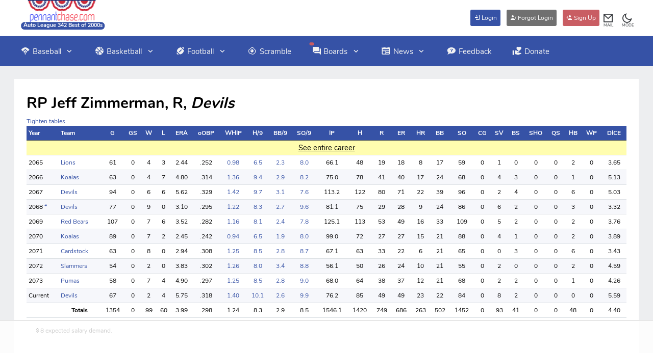

--- FILE ---
content_type: text/html; charset=utf-8
request_url: https://www.pennantchase.com/lgPlayerCard.aspx?lgid=342&id=342-zimmeje02
body_size: 92898
content:


<!DOCTYPE html>
<html lang="en" data-layout="topnav">

<head><title>
	Player Card  Jeff Zimmerman, Auto League 342 Best of 2000s
</title><meta charset="utf-8" />
    <!-- Description, Keywords and Author -->
    <link rel='canonical' href='https://www.pennantchase.com/mlb-player-profile?nm=Jeff_Zimmerman&pid=zimmeje02' /><meta name='description' content='Detail page for Player Card  Jeff Zimmerman, Auto League 342 Best of 2000s Free Sim Baseball League' />
     <!-- Description, Keywords and Author -->

     <meta property='og:title' content='Player Card  Jeff Zimmerman, Auto League 342 Best of 2000s' /><meta property='og:description' content='Detail page for Player Card  Jeff Zimmerman, Auto League 342 Best of 2000s Free Sim Baseball League' /><meta property='og:image' content='https://www.pennantchase.com/images/baseball.jpg' /><meta name='viewport' content='width=device-width, initial-scale=1.0, maximum-scale=2.0, user-scalable=yes' />

    <!-- Favicon -->
    <link rel="shortcut icon" href="https://www.pennantchase.com/favicon.ico" /><link rel="apple-touch-icon" sizes="180x180" href="https://www.pennantchase.com/apple-touch-icon.png" /><link rel="icon" type="image/png" sizes="32x32" href="https://www.pennantchase.com/favicon-32x32.png" /><link rel="icon" type="image/png" sizes="16x16" href="https://www.pennantchase.com/favicon-16x16.png" /><link rel="manifest" href="https://www.pennantchase.com/site.webmanifest" />

    <!-- Theme Config Js -->
    <script src="/hyper25/assets/js/hyper-config.js?v=2"></script>

    <!-- Vendor css -->
    <link href="/hyper25/assets/css/vendor.min.css" rel="stylesheet" type="text/css" />

    <!-- App css -->
    <link href="/hyper25/assets/css/app-creative.min.css" rel="stylesheet" type="text/css" id="app-style" />

    <!-- Icons css -->
    <link href="/hyper25/assets/css/icons.min.css" rel="stylesheet" type="text/css" />

    <script src="/hyper25/assets/js/vendor.min.js"></script>

    <!-- DataTables 2.0 -->
    <link href="/js/datatables2025/datatables.min.css" rel="stylesheet" />
    <script src="/js/datatables2025/datatables.min.js"></script>

    <script async src="https://www.googletagmanager.com/gtag/js?id=AW-1067136595"></script>
    <script>
        window.dataLayer = window.dataLayer || [];
        function gtag() { dataLayer.push(arguments); }
        gtag('js', new Date());

        gtag('config', 'AW-1067136595');

        //these allow side ads to work
        var isGoogleOn = false;
        var isFreestar = true;
    </script>

    
           <!-- AdThrive Head Tag Manual -->
         <script data-no-optimize="1" data-cfasync="false">
             (function (w, d)
             {
                 w.adthrive = w.adthrive || {};
                 w.adthrive.cmd = w.
                     adthrive.cmd || [];
                 w.adthrive.plugin = 'adthrive-ads-manual';
                 w.adthrive.host = 'ads.adthrive.com'; var s = d.createElement('script');
                 s.async = true;
                 s.referrerpolicy = 'no-referrer-when-downgrade';
                 s.src = 'https://' + w.adthrive.host + '/sites/68cc93b61e843f73ce7fc098/ads.min.js?referrer=' + w.encodeURIComponent(w.location.href) + '&cb=' + (Math.floor(Math.random() * 100) + 1);
                 var n = d.getElementsByTagName('script')[0];
                 n.parentNode.insertBefore(s, n);
             })(window, document);
         </script>
         <!-- End of AdThrive Head Tag -->

        <!-- START email detection/removal script -->
            <script>
                !function () { "use strict"; const t = { adt_ei: { identityApiKey: "plainText", source: "url", type: "plaintext", priority: 1 }, adt_eih: { identityApiKey: "sha256", source: "urlh", type: "hashed", priority: 2 }, sh_kit: { identityApiKey: "sha256", source: "urlhck", type: "hashed", priority: 3 } }, e = Object.keys(t); function i(t) { return function (t) { const e = t.match(/((?=([a-z0-9._!#$%+^&*()[\]<>-]+))\2@[a-z0-9._-]+\.[a-z0-9._-]+)/gi); return e ? e[0] : "" }(function (t) { return t.replace(/\s/g, "") }(t.toLowerCase())) } !async function () { const n = new URL(window.location.href), o = n.searchParams; let a = null; const r = Object.entries(t).sort(([, t], [, e]) => t.priority - e.priority).map(([t]) => t); for (const e of r) { const n = o.get(e), r = t[e]; if (!n || !r) continue; const c = decodeURIComponent(n), d = "plaintext" === r.type && i(c), s = "hashed" === r.type && c; if (d || s) { a = { value: c, config: r }; break } } if (a) { const { value: t, config: e } = a; window.adthrive = window.adthrive || {}, window.adthrive.cmd = window.adthrive.cmd || [], window.adthrive.cmd.push(function () { window.adthrive.identityApi({ source: e.source, [e.identityApiKey]: t }, ({ success: i, data: n }) => { i ? window.adthrive.log("info", "Plugin", "detectEmails", `Identity API called with ${e.type} email: ${t}`, n) : window.adthrive.log("warning", "Plugin", "detectEmails", `Failed to call Identity API with ${e.type} email: ${t}`, n) }) }) } !function (t, e) { const i = new URL(e); t.forEach(t => i.searchParams.delete(t)), history.replaceState(null, "", i.toString()) }(e, n) }() }();
            </script>
        <!-- END email detection/removal script -->
    

    <!-- Global site tag (gtag.js) - Google Analytics -->
    <script async src="https://www.googletagmanager.com/gtag/js?id=UA-2468591-1"></script>
    <script>
        window.dataLayer = window.dataLayer || [];
        function gtag() { dataLayer.push(arguments); }
        gtag('js', new Date());

        gtag('config', 'UA-2468591-1');
    </script>




<style>
         .adthrive-player-title {
         display: none;
     }

        .hyper25hide { display: none !important; }

        .logoSize { width: 128px; }

        .bg-primary-baseball {
            background-color: #3652a6 !important;
        }
        .bg-primary-basketball {
            background-color: #C06316 !important;
        }
        .bg-primary-football {
            background-color: #04773B !important;
        }

        .bg-primary-baseball-nohover {
            background-color: #3652a6 !important;
        }

        .bg-primary-basketball-nohover {
            background-color: #C06316 !important;
        }

        .bg-primary-football-nohover {
            background-color: #04773B !important;
        }

        .bg-primary-baseball:hover {
            background-color: #717EC3 !important;
        }

        .bg-primary-basketball:hover {
            background-color: #FAA300 !important;
        }

        .bg-primary-football:hover {
            background-color: #058E3F !important;
        }

        .bg-primary-NA {
            background-color: #999999 !important;
        }

        .bg-primary-NA-nohover {
            background-color: #999999 !important;
        }

        .bg-primary-NA:hover {
            background-color: #acacac !important;
        }

        .border-baseball {
            border-color: #3652a6 !important;
        }

        .border-basketball {
            border-color: #C06316 !important;
        }

        .border-football {
            border-color: #04773B !important;
        }

        .border-NA {
            border-color: #999999 !important;
        }

        .color-baseball {
            color: #3652a6 !important;
        }

        .color-basketball {
            color: #C06316 !important;
        }

        .color-football {
            color: #04773B !important;
        }

        .color-NA {
            color: #999999 !important;
        }

        .color-NA-light {
            color: #d1d0d0 !important;
        }

        .color-white {
            color: #FFFFFF !important;
        }

        .color-white:hover {
            color: #FFFFFF !important;
        }

        .color-black {
            color: #000000 !important;
        }

        .color-black:hover {
            color: #000000 !important;
        }

        :root,
        [data-bs-theme=light] {
            --ct-link-color: #3652a6;
            --ct-link-hover-color: #717EC3;
            --ct-mycard-bg: #edeef0;
            --ct-box-shadow: none;
            --ct-body-color: #000000;
            --ct-body-bg: #edeef0;
            --ct-display-logo: inline;
            --ct-display-dark-logo: none;
            --ct-topbar-user-bg: #edeef0;
            --ct-topbar-item-color: #383b3f !important;
            --ct-color-green: #008000;
            --ct-color-red: #da2c43;
            --ct-gray-bg: #ddd;
            --ct-light-gray-bg: #eee;
            --ct-ad-bg: #f5f5f5;
            --ct-heading-color: inherit;
            --ct-btn-closeV2-white-filter: invert(1) grayscale(100%) brightness(200%);
            --ct-tt-dropdown-menu-bg: #ffffff;
            --ct-highlight-bg: #fffdaf;
            --ct-input-bg: #fff;
            --ct-playoff-yellow: #e1c699;
            --ct-playoff-yellow-2: #f9e4b7;
            --ct-main: #3652a6;
            --ct-dark-tablehead: #cccccc;
            --ct-darker-odd-stripe: #ECECEA;
        }
        /* dark mode */
        [data-bs-theme=dark] {
            --ct-link-color: #a5b8f3;
            --ct-link-hover-color: #94acf5;
            --ct-mycard-bg: #343240;
            --ct-box-shadow: none;
            --ct-body-color: #f1f2f3;
            --ct-body-bg: #343240;
            --ct-display-logo: none;
            --ct-display-dark-logo: inline;
            --ct-topbar-user-bg: #343240;
            --ct-topbar-item-color: #bac5d0 !important;
            --ct-color-green: #afdbaf;
            --ct-color-red: #cd5c5c;
            --ct-gray-bg: #747373;
            --ct-light-gray-bg: #585858;
            --ct-ad-bg: #585858;
            --ct-heading-color: #bac5d0;
            --ct-btn-closeV2-white-filter: invert(1) grayscale(100%) brightness(200%);
            --ct-tt-dropdown-menu-bg: #000000;
            --ct-highlight-bg: #391f00;
            --ct-input-bg: #000000;
            --ct-playoff-yellow: #75674f;
            --ct-playoff-yellow-2: #5b5852;
            --ct-main: #3652a6;
            --ct-dark-tablehead: #414e4c;
            --ct-darker-odd-stripe: #515D6A;
        }

        tr.override-bg > td {
          --ct-table-bg-type: var(--ct-main) !important;
        }

        tr.override-bg > th {
          --ct-table-bg-type: var(--ct-main) !important;
        }

        .playoffbody {
            --ct-table-bg-type: var(--ct-playoff-yellow) !important;
        }
        .playoffbody2 {
            --ct-table-bg-type: var(--ct-playoff-yellow-2) !important;
        }

        .tablebodystatspos {
            --ct-table-striped-bg: var(--ct-highlight-bg) !important;
            --ct-table-bg-type: var(--ct-highlight-bg) !important;
        }

        .ishighlighted {
            --ct-table-bg-type: var(--ct-highlight-bg) !important;
            --ct-table-striped-bg: var(--ct-highlight-bg) !important;
        }

        .dropdown-menu {
            --ct-dropdown-zindex: 7000; /* Increase the value here */
        }

        .dropdown-menu-animated {
            z-index: 7000
        }

        .card { background-color: var(--ct-mycard-bg) !important; }

        a { color: var(--ct-link-color); opacity: 1.0; }

        a:hover { color: var(--ct-link-hover-color); opacity: 1.0; }

        .dec-hover:hover { text-decoration: underline }

        .color { color: #3652a6; }

        .color-green { color: var(--ct-color-green) !important }

        .color-red { color: var(--ct-color-red) !important }

        .color-mode { color: var(--ct-link-color); }

        .color-offset { color: #c95D63; }

        .fieldnote {  font-size: 12px; }

        .top-108 {
            top: 108% !important;
        }

        .list-group-item {
            color: var(--ct-body-color)
        }

        .bg-sport-default {
             background-color: #3652a6 !important;
             border-color: #3652a6 !important;
             color:#ffffff;
        }

        .btn-default {
            background-color: #3652a6;
            color:#ffffff;
        }

        .btn-default:hover {
            background-color: #717EC3;
            color:#ffffff;
        }

        .btn-offset {
            background-color: #c95D63;
            color:#ffffff;
        }

        .btn-offset:hover {
            background-color: #AE8799;
            color:#ffffff;
        }

        .btn-gray {
            background-color: #707070;
            color:#ffffff;
        }

        .btn-gray:hover {
            background-color: #999999;
            color: #ffffff;
        }

        .btn-alt {
            background-color: #EE8434;
            color:#ffffff;
        }

        .btn-alt:hover {
            background-color: #999999;
            color:#ffffff;
        }

        .margin-top {
            margin-top: 10px !important;
        }

        .margin-top-20 {
            margin-top: 20px !important;
        }

        .margin-top-25 {
            margin-top: 25px !important;
        }

        .margin-top-30 {
            margin-top: 30px !important;
        }

        .doUnderline {
            text-decoration: underline;
        }

        .handcursor:hover {
            cursor: pointer;
        }

        .leaguenavlink {
            color: #ebeaea;
            display: inline-block;
            margin-right: 2px;
            margin-left: 2px;
            margin-top: 3px;
            margin-bottom: 3px;
        }

        .leaguenavlink:hover {
            color: #c9caca;
        }

        .leaguenavlink:after {
            display: none;
        }

        .holdmetight {
            position: -webkit-sticky;
            position: sticky !important;
            z-index: 999;
            top: 0px;
            align-self: flex-start; /* Add this line for BS flex grid */
        }

        .navbar-brand {
            align-self: start !important;
        }

        .navbarcolor {
            background-color: #3652a6 !important;
            position: static !important;
        }
        /* colors topnav and unsticky it */

        .footerlink {
            color: #a5b8f3;
        }

        .footerlink:hover {
            color: #94acf5;
        }

        .footerhead {
            font-size: 15px;
            color: #a5b8f3;
        }

        @media (min-width: 1400px) {
            html[data-layout=topnav] .container-fluid, html[data-layout=topnav] .container-lg, html[data-layout=topnav] .container-md, html[data-layout=topnav] .container-sm, html[data-layout=topnav] .container-xl, html[data-layout=topnav] .container-xxl {
                max-width: 96%; /*how much screen is on 1400 and up */
            }
        }

        @media (max-width: 991.98px) {
            html[data-layout=topnav] .topnav {
                max-height: 420px;
                overflow-y: auto;
            }
        }

        html[data-layout=topnav] .container-fluid, html[data-layout=topnav] .container-lg, html[data-layout=topnav] .container-md, html[data-layout=topnav] .container-sm, html[data-layout=topnav] .container-xl, html[data-layout=topnav] .container-xxl {
            padding-right: 0.5rem; /*padding on sides */
            padding-left: 0.5rem;
        }

        html[data-layout=topnav] .topnav .nav-item .nav-link, html[data-layout=topnav] .topnav .nav-item > a {
            color: #f2f2f2;
        }

        html[data-layout=topnav] .topnav .navbar-nav .nav-link i {
            margin-right: calc(var(--ct-menu-item-icon-size)* .25);
        }

        html[data-layout=topnav] .arrow-down {
            margin-left: calc(var(--ct-menu-item-padding-x)* .75);
            font-size: calc(var(--ct-menu-item-font-size)* 1.18);
        }

        html[data-layout=topnav] .content-page {
            margin-left: 0;
            padding: 0 0 calc(var(--ct-topbar-height) * .5);
        }

        @media (max-width: 991px) {
            html[data-layout=topnav] .topnav .dropdown .dropdown-item {
                color: #d9d7d7;
            }
        }

        @media (min-width: 768px) and (max-width: 991px) {
            .navbar-toggle {
                margin-right: 175px;
            }
        }

        @media screen and (max-width: 991px) {
            .holdmetightLG {
                z-index: 999;
                top: 0px;
            }
        }

        @media screen and (min-width: 992px) {
            .holdmetightLG {
                position: -webkit-sticky;
                position: sticky !important;
                z-index: 999;
                top: 0px;
            }
        }

        @media (min-width: 1200px) {
          .tightenTables {
            width: 80% !important;
          }
        }

        /* football green palette - light to dark: #069E2D, #058E3F, #04773B, #036016, #03440C */
        /* basketball orange palette - light to dark:  #F5B800, #E29608, #D17A10, #C06316, #AF501D */
        /* baseball blue/red: #3f66db (main blue - was #496DDB), #717EC3 (alt blue), #c95D63 (main red), #AE8799 (alt red), #EE8434 (complimentary orange) */

        /* Breakpoints
        xs <576px	logo atop menu (need to remove two icons - probably MLL and latest leagues, and move those under the banner)
        sm ≥576px	logo atop menu (576px - 767px)
        md ≥768px	no top nav, but logo to the left of menu 768px - 991px)
        lg ≥992px	blue top nav
        xl ≥1200px	blue top nav
        xxl ≥1400px blue top nav
        */

</style>

    <script>var isMobileApp = false;</script>

    <!-- check local storage - kick user back to MLL -->
    <script type="text/javascript">
        if (typeof (Storage) !== "undefined")
        {
            if (localStorage.getItem('isMobileApp') == 'y' && !isMobileApp)
            {
                window.location.href = '/baseball/myleaguelist?mobileapp=y';
            }
        }

        //rand so it can be used below anywhere
        rnd.today = new Date();
        rnd.seed = rnd.today.getTime();

        function rnd()
        {
            rnd.seed = (rnd.seed * 9301 + 49297) % 233280;
            return rnd.seed / (233280.0);
        };

        function globalrand(number)
        {
            return Math.ceil(rnd() * number);
        };
    </script>

</head>

<body class="">
    <!-- Begin page -->
    <div class="wrapper">

        <!-- md - xs mobile header-->
        <div class="row d-lg-none border-top border-primary border-primary-custom border-2 justify-content-center align-items-start pb-2 logo-background mobileAppHide">
            <div class="d-flex justify-content-between align-items-center pb-2">

                <!-- Left Icons Mobile -->
                <div  class="d-none"  >
                    <span class="nav-link p-1" style="display:inline !important;position: relative;">
                        <a class="nav-link" href="#" data-toggle="fullscreenAlert" style="display:inline !important" onclick='alert("To view the desktop experience on a mobile device, click your username in the top navigation bar, then click Update Account and change your Full Site on Mobile setting. This is valuable for phone or tablet users who want to view the full screen while using this site.")'>
                            <i class="ri-fullscreen-line font-22"></i>
                            <span style="font-size:8px;position:absolute;top:23px;left:8px">FULL</span>
                        </a>
                    </span>

                    <span class="nav-link p-1 handcursor" style="display:inline !important; position: relative;" id="light-dark-mode2" data-bs-toggle="tooltip" data-bs-placement="left" title="Change Theme">
                        <i class="ri-moon-line font-22"></i>
                        <span style="font-size:8px;position:absolute;top:23px;left:6px">MODE</span>
                    </span>

                </div>

                
                    <div>
                        <span class="nav-link p-1 handcursor" style="display:inline !important; position: relative; margin-left:10px;" 
                              id="light-dark-mode3" data-bs-toggle="tooltip" data-bs-placement="left" title="Change Theme">
                            <i class="ri-moon-line font-22"></i>
                            <span style="font-size:8px;position:absolute;top:23px;left:6px">MODE</span>
                        </span>
                    </div>
                               
                
                <!-- Centered Logo -->
                <div class="text-center align-top position-relative">
                    
                        <a id="logo-link-mobile-l" style="display:var(--ct-display-logo)" href="/"><img src="/hyper25/assets/images/logo23-w.png" alt="Pennant Chase Free Sim Fantasy Sports Leagues Logo" class="img-fluid" width="142" border="0"></a>
                        <a id="logo-link-mobile-d" style="display:var(--ct-display-dark-logo)" href="/"><img src="/hyper25/assets/images/logo23-d.png" alt="Pennant Chase Free Sim Fantasy Sports Leagues Logo" class="img-fluid" width="142" border="0"></a>
                    
                        <span class="position-absolute top-108 translate-middle badge rounded-pill bg-sport-default" style="left: 50%;">Auto League 342 Best of 2000s</span>
                     
                </div>

                 <div>&nbsp;</div> <!-- this is needed on logged out to align logo center--> 

                <!-- Right Icons Mobile -->
                <div   class="d-none" >

                    <!-- EMAIL MOBILE -->
                    <span class="nav-link p-1" style="display:inline !important; position: relative;">
                        <a class="nav-link" style="display:inline !important" href="/home/myinbox" data-bs-toggle="tooltip" data-bs-placement="left" title="My Inbox">
                            <i class="ri-mail-line font-22"></i>
                            <span style="font-size: 8px; position: absolute; top: 23px; left: 8px">MAIL</span>
                            </a>
                    </span>

                    <!-- CHAT -->
                    <span class="nav-link p-1" style="display:inline !important; position: relative;">
                        <a class="nav-link" style="display:inline !important" href="javascript:openChatBox('0')" data-bs-toggle="tooltip" data-bs-placement="left" title="Global Chat">
                            <i class="ri-chat-3-line font-22"></i>
                            <span style="font-size: 8px; position: absolute; top: 23px; left: 5px">CHAT</span>
                            <span id="chatbadgeMobile" class="position-absolute top-0 start-0 translate-middle badge rounded-pill" style="background-color:#c95D63;margin-top:3px;margin-left:8px;display:none;">
                                NA
                            </span>
                        </a>
                    </span>
                </div>
            </div>
        </div>

        <!-- ========== Topbar Start ========== -->
        <div class="navbar-custom mobileAppHide" style="position: static !important">
            <div class="topbar container-fluid">

                
                    <!-- Logo (hidden on mobile) -->
                    <a class="navbar-brand d-none d-lg-block p-0 m-0 px-2 align-top position-relative" href="/" id="logo-link-desktop">
                        <img src="/hyper25/assets/images/logo23-w.png" alt="Pennant Chase Free Sim Fantasy Sports Leagues Logo" width="142" style="display: var(--ct-display-logo); vertical-align: top; padding: 0px; margin: 0px; opacity: .95">
                        <img src="/hyper25/assets/images/logo23-d.png" alt="Pennant Chase Free Sim Fantasy Sports Leagues Logo" width="142" style="display: var(--ct-display-dark-logo); vertical-align: top; padding: 0px; margin: 0px; opacity: .95">

                        
                            <span class="position-absolute top-108 translate-middle badge rounded-pill bg-sport-default" style="left: 50%;">Auto League 342 Best of 2000s</span>
                           
                       
                    </a>
                

                <div class="d-flex align-items-center gap-lg-2 gap-1" style="margin:10px;position:relative;">
                    <!-- Sidebar Menu Toggle Button -->
                    <button class="button-toggle-menu">
                        <i class="mdi mdi-menu"></i>
                    </button>

                    <!-- Horizontal Menu Toggle Button -->
                    <button class="navbar-toggle" data-bs-toggle="collapse" data-bs-target="#topnav-menu-content">
                        <div class="lines">
                            <span></span>
                            <span></span>
                            <span></span>
                        </div>
                    </button>

                    <span class="d-lg-none" style="font-size:8px;position:absolute;top:19px;left:1px;">MENU</span>

                </div>

                <ul class="topbar-menu d-flex align-items-center  gap-1 ">

                     <!-- logged out buttons --><a href="home/login" class="btn btn-default font-12 p-1 m-1"> <i class="mdi mdi-login font-12"></i> Login</a> <a href="/home/forgotlogin" class="btn btn-gray font-12 p-1 m-1"> <i class="mdi mdi-account-question font-12"></i> Forgot Login</a> <a href="/home/signup" class="btn btn-offset font-12 p-1 m-1"> <i class="mdi mdi-account-plus font-12"></i> Sign Up</a> 

                    <!-- NOTIFICATIONS -->
                    <li class="d-xs-inline-block  d-none">
                        <a class="nav-link" href="/home/notifications" data-bs-toggle="tooltip" data-bs-placement="left" title="Notifications">
                            <i class="ri-notification-3-line font-22"></i>
                            <span style="font-size:8px;position:absolute;top:44px;left:2px">NOTI</span>
                            
                        </a>
                    </li>

                    <!-- EMAIL -->
                    <li class="d-none d-lg-inline-block  d-none">
                        <a class="nav-link" href="/home/myinbox" data-bs-toggle="tooltip" data-bs-placement="left" title="My Inbox">
                            <i class="ri-mail-line font-22"></i>
                            <span style="font-size:8px;position:absolute;top:44px;left:2px">MAIL</span>
                            
                        </a>
                    </li>

                    <!-- CHAT -->
                    <li class="d-none d-lg-inline-block  d-lg-none ">
                        <a class="nav-link" href="javascript:openChatBox('0')" data-bs-toggle="tooltip" data-bs-placement="left" title="Global Chat">
                            <i class="ri-chat-3-line font-22"></i>
                            <span style="font-size:8px;position:absolute;top:44px;left:1px">CHAT</span>
                            <span id="chatbadge" class="position-absolute top-0 start-100 translate-middle badge rounded-pill" style="background-color:#c95D63;margin-top:23px;display:none;">
                                NA
                            </span>
                        </a>
                    </li>

                    <!- MLL -->
                    <li class="d-xs-inline  d-lg-none ">
                        <a class="nav-link" href="/baseball/myleaguelist" data-bs-toggle="tooltip" data-bs-placement="left" title="My League List">
                            <i class="ri-list-unordered font-22"></i>
                            <span style="font-size:8px;position:absolute;top:44px;left:4px">MLL</span>
                        </a>
                    </li>

                    <!-- RECENT LEAGUES-->
                    <li class="dropdown notification-list d-xs-inline-block  d-lg-none ">
                        <a id="a-recentleagues" class="nav-link dropdown-toggle arrow-none" href="javascript:void(0);" aria-haspopup="false" aria-expanded="false">
                            <i class="ri-apps-2-line font-22"></i>
                            <span style="font-size:8px;position:absolute;top:44px;left:4px">LGS</span>
                        </a>
                        <div id="d-recentleagues" class="dropdown-menu dropdown-menu-end dropdown-menu-animated dropdown-lg py-0">
                            <div class="p-2 border-top-0 border-start-0 border-end-0 border-dashed border">
                                <div class="row align-items-center">
                                    <div class="col">
                                        <h6 class="m-0 font-16 fw-semibold"> Recent Leagues</h6>
                                    </div>
                                    <div class="col-auto">
                                        <!--<a href="javascript: void(0);" class="text-dark text-decoration-underline">
                                            <small>Clear All</small>
                                        </a>-->
                                    </div>
                                </div>
                            </div>

                            <div class="px-2" style="max-height: 300px;" data-simplebar>

                                <!-- item -->
                                 <a href="/lgHome.aspx?lgid=342" class="dropdown-item p-0 notify-item card unread-noti shadow-none mb-2">
                                     <div class="card-body">
                                         <div class="d-flex align-items-center">
                                             <div class="flex-shrink-0">
                                                 <div class="notify-icon bg-primary-baseball">
                                                     <i class="mdi mdi-baseball"></i>
                                                 </div>
                                             </div>
                                             <div class="flex-grow-1 text-truncate ms-2">
                                                 <h5 class="noti-item-title fw-semibold font-12">Auto League 342 Best of 2000s</h5>
                                             </div>
                                         </div>
                                     </div>
                                 </a>

                                <!-- All-->
                                <a href="/baseball/myleaguelist" class="dropdown-item text-center text-primary notify-item border-top py-2">
                                    View All
                                </a>

                            </div>
                        </div>
                    </li>

                    <!-- moon moves to top corner at md - xs-->
                    <li class="d-none d-lg-inline-block"  style="margin-left:15px"  >
                        <div class="nav-link" id="light-dark-mode" data-bs-toggle="tooltip" data-bs-placement="left" title="Change Theme">
                            <i class="ri-moon-line font-22"></i>
                            <span style="font-size:8px;position:absolute;top:44px;left:1px">MODE</span>
                        </div>
                    </li>

                    <!-- USER MENU -->
                    <li class="dropdown  d-none ">
                        <a id="a-usermenu" class="nav-link dropdown-toggle arrow-none nav-user px-2" href="#" aria-haspopup="false" aria-expanded="false">
                            <i class="ri-contacts-line font-22"></i>
                            <!--<span class="account-user-avatar"><img src="/hyper25/assets/images/users/avatar-1.jpg" alt="user-image" width="32" class="rounded-circle"></span>-->
                            <span class="d-xs-flex flex-column gap-1">
                                <h5 class="my-0">0</h5>
                            </span>
                        </a>
                        <div id="d-usermenu" class="dropdown-menu dropdown-menu-end dropdown-menu-animated profile-dropdown">
                            <!-- item-->
                            <div class=" dropdown-header noti-title">
                                <h6 class="text-overflow m-0">User Menu</h6>
                            </div>

                            <!-- item-->
                            <a href="/baseball/myleaguelist" class="dropdown-item">
                                <i class="mdi mdi-format-list-bulleted me-1"></i>
                                <span>My Leagues</span>
                            </a>

                            <!-- item-->
                            <a href="/home/myinbox" class="dropdown-item">
                                <i class="mdi mdi-email me-1"></i>
                                <span>My Inbox</span>
                            </a>

                            <!-- item-->
                            <a href="/home/userprofile?useek=0" class="dropdown-item">
                                <i class="mdi mdi-account-circle me-1"></i>
                                <span>My Profile</span>
                            </a>

                            <!-- item-->
                            <a href="/home/updateaccount" class="dropdown-item">
                                <i class="mdi mdi-lead-pencil me-1"></i>
                                <span>Update Account</span>
                            </a>

                            <!-- item-->
                            <a href="/home/usersearch" class="dropdown-item">
                                <i class="mdi mdi-magnify me-1"></i>
                                <span>Search for User</span>
                            </a>

                            <!-- item-->
                            <a href="/home/logout" class="dropdown-item">
                                <i class="mdi mdi-logout me-1"></i>
                                <span>Logout</span>
                            </a>

                        </div>
                    </li>
                </ul>
            </div>
        </div>
        <!-- ========== Topbar End ========== -->
        <!-- ========== Horizontal Menu Start ========== -->
        <div class="topnav navbarcolor mobileAppHide">
            <div class="container-fluid">
                <nav class="navbar navbar-expand-lg">
                    <div class="collapse navbar-collapse" id="topnav-menu-content">
                        <ul class="navbar-nav">
                            <li class="nav-item dropdown">
                                <a class="nav-link dropdown-toggle arrow-none" href="/home/baseball" id="topnav-baseball" role="button" data-bs-toggle="dropdown" aria-haspopup="true" aria-expanded="false">
                                    <i class="mdi mdi-baseball-diamond"></i>Baseball <div class="arrow-down"></div>
                                </a>
                                <div class="dropdown-menu" aria-labelledby="topnav-baseball">
                                    <a href="/home/baseball" class="dropdown-item fw-semibold">Baseball Overview</a>
                                    <div class="dropdown-divider"></div>
                                    <a href="/baseball/joinleagues" class="dropdown-item">Join Leagues</a>
                                    <a href="/home/faq" class="dropdown-item">FAQ</a>
                                    <a href="/home/tips" class="dropdown-item">Tips</a>
                                    <a href="/home/userleaders" class="dropdown-item">User Leaders</a>
                                    <a href="/home/playerrecords" class="dropdown-item">Player Records</a>
                                    <a href="/home/awardwinners" class="dropdown-item">Awards Winners</a>
                                </div>
                            </li>
                            <li class="nav-item dropdown">
                                <a class="nav-link dropdown-toggle arrow-none" href="/basketball/index" id="topnav-basketball" role="button" data-bs-toggle="dropdown" aria-haspopup="true" aria-expanded="false">
                                    <i class="mdi mdi-basketball"></i>Basketball <div class="arrow-down"></div>
                                </a>
                                <div class="dropdown-menu" aria-labelledby="topnav-basketball">
                                    <a href="/basketball/index" class="dropdown-item fw-semibold">Basketball Overview</a>
                                    <div class="dropdown-divider"></div>
                                    <a href="/basketball/joinleagues" class="dropdown-item">Join Leagues</a>
                                    <a href="/hoopsplayground" class="dropdown-item">Hoops Playground</a>
                                    <a href="/basketball/faq" class="dropdown-item">FAQ</a>
                                    <a href="/basketball/tips" class="dropdown-item">Tips</a>
                                    <a href="/basketball/userleaders" class="dropdown-item">User Leaders</a>
                                    <a href="/basketball/playerrecords" class="dropdown-item">Player Records</a>
                                </div>
                            </li>
                            <li class="nav-item dropdown">
                                <a class="nav-link dropdown-toggle arrow-none" href="/football/index" id="topnav-football" role="button" data-bs-toggle="dropdown" aria-haspopup="true" aria-expanded="false">
                                    <i class="mdi mdi-football"></i>Football <div class="arrow-down"></div>
                                </a>
                                <div class="dropdown-menu" aria-labelledby="topnav-football">
                                    <a href="/football/index" class="dropdown-item fw-semibold">Football Overview</a>
                                    <div class="dropdown-divider"></div>
                                    <a href="/football/joinleagues" class="dropdown-item">Join Leagues</a>
                                    <a href="/football/faq" class="dropdown-item">FAQ</a>
                                    <a href="/football/tips" class="dropdown-item">Tips</a>
                                    <a href="/football/userleaders" class="dropdown-item">User Leaders</a>
                                    <a href="/football/playerrecords" class="dropdown-item">Player Records</a>
                                </div>
                            </li>

                            <li class="nav-item">
                                <a class="nav-link dropdown-toggle arrow-none" href="/playerscramble" id="topnav-scramble" role="button">
                                    <i class="mdi mdi-egg-fried"></i>Scramble
                                </a>
                            </li>


                            <li class="nav-item dropdown">
                                <a class="nav-link dropdown-toggle arrow-none" href="/home/globalmessages" id="topnav-boards" role="button" data-bs-toggle="dropdown" aria-haspopup="true" aria-expanded="false">
                                    <i class="mdi mdi-forum"></i>Boards <div class="arrow-down"></div>
                                    <span id="boardbadge" class="position-absolute top-0 start-10 translate-middle badge rounded-pill" style="background-color:#c95D63;margin-top:15px;display:none;">
                                        NA
                                    </span>
                                </a>
                                <div class="dropdown-menu" aria-labelledby="topnav-boards">
                                    <a href="/home/globalmessages" class="dropdown-item">Global Messages</a>
                                    <a href="/home/globalmessages?catid=8" class="dropdown-item">Hoops Forum</a>
                                    <a href="/home/globalmessages?catid=9" class="dropdown-item">Football Forum</a>
                                    <a href="/home/globalmessages?catid=1" class="dropdown-item">Looking for a League</a>
                                    <a href="/home/globalmessages?catid=2" class="dropdown-item">New League Forming</a>
                                    <a href="/home/globalmessages?catid=3" class="dropdown-item">Website Questions</a>
                                    <a href="/home/globalmessages?catid=4" class="dropdown-item">Suggestions/Feedback</a>
                                    <a href="/home/globalmessages?catid=5" class="dropdown-item">Announcements</a>
                                    <a href="/home/globalmessages?catid=6" class="dropdown-item">Random Chatter</a>
                                    <a href="/home/globalmessages?catid=7" class="dropdown-item">Commish Corner</a>

                                </div>
                            </li>
                            <li class="nav-item dropdown">
                                <a class="nav-link dropdown-toggle arrow-none" href="/home/bloglist" id="topnav-news" role="button" data-bs-toggle="dropdown" aria-haspopup="true" aria-expanded="false">
                                    <i class="mdi mdi-newspaper"></i>News <div class="arrow-down"></div>
                                </a>
                                <div class="dropdown-menu" aria-labelledby="topnav-news">
                                    <a href="/home/bloglist" class="dropdown-item">Blog</a>
                                    <a href="/home/videolist" class="dropdown-item">Videos/Podcasts</a>
                                    <a href="/home/games" class="dropdown-item">All Games</a>
                                </div>
                            </li>

                            <li class="nav-item">
                                <a class="nav-link dropdown-toggle arrow-none" href="/home/feedback" id="topnav-layouts" role="button">
                                    <i class="mdi mdi-chat-question"></i>Feedback
                                </a>
                            </li>

                            <li class="nav-item">
                                <a class="nav-link dropdown-toggle arrow-none" href="/home/donate" id="topnav-layouts" role="button">
                                    <i class="mdi mdi-hand-heart"></i>Donate
                                </a>
                            </li>
                        </ul>
                    </div>
                </nav>
            </div>
        </div>


         

        <!-- ========== Horizontal Menu End ========== -->
        <!-- ========== League Nav Manu Start ========== -->
        <div id="navloader"></div>

        <!-- ========== League Nav Menu End ========== -->
        <!-- ============================================================== -->
        <!-- Start Page Content here -->
        <!-- ============================================================== -->

        <div class="content-page" style="min-height:200px;">
            <div class="content">

                <!-- Start Content-->
                <div class="container-fluid">

                    <!-- row before main white body - could be used for banners -->
                    <div class="row" style="min-height:25px;">
                        <div class="col-12">
                          
                        </div>
                    </div>
                    <!-- end "banner" row before content-->
                    <!-- main content main body content-->
                    <div class="row" style="background-color: var(--ct-secondary-bg);padding-top:10px;">
                        <div class="col-md-12">

                            
                           <form method="post" action="./lgPlayerCard.aspx?lgid=342&amp;id=342-zimmeje02" id="form1">
<div class="aspNetHidden">
<input type="hidden" name="__VIEWSTATE" id="__VIEWSTATE" value="9R2jx9+ngkjlIGJxeWrD2dpXgb2GzcxyXkf3m8n+fbrmfmq/8+VqXEi4DNWQac0MvVMyltjyPSUdtUIshXZTvmMKDUHwBo1ehncnct4AAI5gLtB66YCR5NbARTqdGr8itK0e2gwfDUCWvWK8H+udaodrAXw6PsF2F/0QGQD3kAAsIL2w402hTNNlnHMx3N5cMwL7SEbhfLK7TLRfvYk2KmY+fcebgnXMyTomClE5y0bC2eih4i+64c79F/[base64]/DPdKExsk+8Il4+lOjNdohmBmqCzdbsy9QXtJxwbA+tR7o81emyDu+y3mcY+izNv3WkdtRqVeCVj710GbIt99pklgzT+eWQihabEcWIrSrQC0XGmVIW1ex/Rg3r/[base64]/rsBS593nSRDW1XRCqKKIUI5YeK/K8K37kaQuyliFE6JR+l0uhvy3o0lFCAlhfVNsFtaZ6XZ6B1OrMsujCrZExWGPsTtVWDS/elMuFdor+OXBzK9RxemiGbLiwBlQyhzgzmJR/KNnTbdHTacshpgMjigTGL9fXjq2qpxmQQXMFJTTE19IJm7AkGRnEaOUH0wYJm1Fyc8LEhgSxp+WXYLjzfmsc0RUyrMchtqvjEvhIomLtrsyGRsNgnCnHCPQEMOd0TWoeURorEL0A5FoRjs15Tb+7BpIVkJV3tEEEACKHQHnvvWKZzJu4Y5+/FRLgvIfKvKtYU3hRJ0Tsvwd0GJbGlG7UZwmJ/X0xRcu6XiN5emUhmQ4xEeqHn8xlteO0E4X5w2VLNIgXBwP167OPP68c7rosfWnOQxjQ0snCoiTZ4ZydwsaRdt7MWRPCziFgnGRih86R8GNGE9aMObWvRpqR1WG7R45f2y9PJP7OsMrSNJ1eRaWEY3acGprVZrj0B8WJvDGBlJobRMsAf/[base64]/Fzv8lq75k41TtMmKBz+y1gzk6C3RXP5jaGhPqRLE2GqHepeVDhUasXJTzTz2dd+KeCXRYdhwlixAWmiGLEl3hx5M92sQuBzZWOJYapcgGyfXa3iMk/mzRV85Gs5CQ1aGFi8atSO4UZnYLOE9Cp4MjW3Eh4tMKxV9q8KAw/nfKI3F0j/xW2s6BXphz4RBkx7MmMBmRuG8RvjHHK9Timf8vWLL9CUd+bxHoT2CF08lbNjASZ0Ngcb77PTvf3UevR/[base64]/3YxrtTAhtOThrbOfNrepCM1LY09ZD2OKohJIxmJas+Np6SAOjUqNqiR0/LPHN8qrzwya46KToiEXZqXLGJ9VNeDi2M+w3PENg5nirhetBegFjs08D6omLc6BQwad+IDLX1QX2x44gKUXQ+xocgd4QLHTFyHsDpyCn5Q4xcw139HR7qSdhvfbwVheuFCb7LuAYcw3Byf0VHFY3gi5q2KGiZ6Mvw/fWhRFY2zysdZDx5qe5UFAc3gt3Mcso0T8WCE58kvf2DzuX25qHBGMU5dFyFlQMR/PUHBi1DrQtVTEEw94EGgYD/2BDEtoNPANnSj8Dk9vu/TFb+Qdn8kMaOr2m/fYA+nDmmm7YTliLPmuSsR2vP6mNiBhsutzGSG97hah0JayUko10FGjZYJvWLsU1IWPGIvKG9COQkxJqDuPgAKKKcWpuNb2Vhz/nUIZpwRNBUgcZ5keyTeiVzsuk++Uq+DDDltGL84pMROhNAPxL4fEXi9uwPC73i8Jn4yf+Ax5BboJBmThHuFmiLRmlMsR3JshKHglToKOChG2rgVVspj5F6xN8E1a2vG63don+SjJE9q5NA/s0mGEPvJuUeahMZ0E072EzgK3v/WKil+RZ8Q8mOtQoBBpeD0WYM0Rlz7qfbm8XNi+dh4fIxxKMIw+EGh0IS+pUjcP9RX3Ot+JD7EESeUNRQarYuI+fIKePFDqBHqDe3EQkk9bgJnHvXKuokEKjM3GXGFByPhzkPtAP6lVBjaM7v7n8wPgEdquzMCBWIZHzIHB4TDOw/1+coskMhUwz1PXaNm4FO2I72Ry55RoNaAfCG5tTmX3fD9YCcrr5xDTGKMmtQ+wBJ46DUha1/mAsChDu5rYDt7QwCKoPiylzPfSa/L8GtnGbiojA/oP+oU8wDnpv0/mAIwxzUb/IL/9qjIFmmw8Ti1MmSSMZizQEUWPvG+PQe0DQNda5PVBHKKELFNXwRwGlKnX9YOm3wa2Tc+RrmmhrfIGC7w1ykoZsZVUD9w/mP934MM++jOq1VeGqydcahGXP7Qvi3zz3E2T6afRqMby7MOwQa69vihbH7K7/KysP3mlzJn4s8c/RQH/wsrPpGsJMXcjwlJaEZ1T1mBt9b9uQPRHgJY/UNGkZE1xhj6ykZfSU4NtpA4QdjN975ePA7K6Hh57o9v445VFE4FdIiX/Moptgxtk1hnqkenvhbMa53hcu+XkTab6Wf5HnmK6+zmjq6wkHblcF+V970j0NHd+dxsM41Dwb37RBRc6Z4aNRGYnUtJYeHRkJKtCTKvguwlhhLfYTHrfE5P/sAKkF0LCR4nCRdt4Ljx7ChDFYQgTuWrDSkXtS/v0PgN+K5KXBXp8RLULd7CP+6cAC8OxUAJxqL2v9zArKaWH5NKFTE5DzMMN5rNN5vDtrR8tpgoHI61UjzaTd9oyL9fhj5z5KsKn63yQQ2MXhZj6Ilv5CDPMGF/SSU3nBsnUYu6qId08H9raGP4EPgFsZiYUaHt70VVYjaqEfeRj+/KTB7/U9GVe8PskxUpaFiyaijjZF3cyyp/R3wRyoGjk6XzU85+jshu/CtYxiS+LaVnaicGBq7NSNgxE4ObixaCw2OjeqB+7wlvouXJAUdM2Y/Qda8Sq9uwUgsw0dMS8MZsHw/+bVreFekaYLtk5pFAKkmQjMSqNDT4Kvn0fTH0ELNvj6PZsHwXao8AAhiLPEbsKs8jyKdUa2MqpUN/VQjC94wYSq3UGm/psyL8sY0YxPuOTDgSWxrIicy/imse7eZUfZwSEBe+tKM7+cVEzba6aDy4XaCmJ5/4WvqTKAkYSEJiUUSjlKZMgAATNGdSP/+sNpmHrszZUcUgIpt6sHSv+taIKqW66AYdJJn5lJ6hhoErNKt0/FdGYsYr/Xczphp7jJv/I0lvSlvh8r87E9QsF80rMbZk1rYdtDcqMf1JDyt56E6A0tV5m/nPDvY39ERjpO0YMQE0klNxtlTNY6NtRwp9eoZQ5iaFWOagSEldghQqJ0Yd0nsdNxACsCFGXwhCKq6kjTQMIyyXbxtpKqui1qe7ZFXT/8XOzS+27J/Ea01WXvtW1bd46zo/tk95I6I6O8x/VNowKVW5+hC+7lhPiDaxrEarduW4r/KBowIe189ycrIkyR2npWHb0jAP2xKLkvPuF4zqQ6ru5JT9RPAqxWQGiNUk6q9ndJZTjO/FZra1lueCIjAx1U+RDzcaF2wB34KB4XWX6i2L/seGfbQtRc11gTfOKrlqtDJ7qVyLhAr3WaDBSgGNA0gZNho61k9jn8ESr4EwQSNiRWfsFDCX4rW5bc1ZFAKbKS54ymZQiP1DkxwKyvEVIxQLsT/M1Mp7n/LNQFZyjCk4DOr66a/1AgTcQ2PNHvBtcx4KrvS4Ad77sfqGa6Q7xaMKaT4Ig4/ETB1uSQZ897mcDUogSpmRt4RG5o8IOjQ32K+CHBTOYKDuKnNU1b3IQUx190jCbfOfasHQOcCG+eIwD+hymf9XC8NncIqvHlzp+iKawq7ldI2+t4mKOMalux7AyzUxxDQjXO8OXwQ65fiuBj1O06ElBy3vv0ujOVwojKIGwje77a2Vm/dyyvTOKjOtls7HoiNRx7eo6Qi8QoTu+IEUjm2Om2sepSrnv40b+yDp6giFCuxPe+oNSdhjqiLmYcVc1rz5KN1mxkuU7kQCKHr9O7Q7FRdMKLlW8OlYcBn7LPpcPp8EIgiOhmnz1Ub4rC6Xo0BM7eBvgTaCa7hlHt1o1UbRvilU6nFvx3m8vTHo0ZWAualJ8/MFAi1xyY+gXqu41GZ8iKL63fQsGAfPAFxZE91LQ6I5vkCZmnuMR+E7BlaDJ7EYkf8ut1I6KcbwgMc6+Kw/wjML6aKv2VQUtP7mEbn10ft0Y8D6X3PalACeMsPsFvStfG80Y2+oKQKcebS68Tjpxh1s5mUdkLE/g0B8aC+CkkOCp8FFAoi7VAcQoVYaK/6cUTR4WuSk1yl3isd81ZaEtLDq002P304y/5p3QJwVuaY09TqEtQuQKe71N4zLgDrLnPMNPih0TkV9CyqpUKn7S029jduyrMconTrpmlEtKMNm35xnJ4PyXDu8Cf+vwH4s6kzSZXaKhVYQjuIVyNdKfggEofrrlnitGUm1//ZIHr5unMu+qkAiTruJ8EIDfb27J9bOuC/xXwHAnAXRHbhKN0+/sH7YJKvqA7oO2YMMP/mYnpd/no5eY3+vS1wmvhx+G6Da2hCRCX/fXWSXvxNIF9gafJtiBusiEJuJ0/zW4eOlAIylUtAWobDY8D1p0llqZoGL1PgnA+QmfQ7i3yqYxYFYKud9W2fU3TE84HwW40Y3P0E5YGqhftjIEHujmjvu0XrtL00CZHVUrWm/Nicy849kw193riAAd8sjYAQJSDW6MzzpI2xKCzcJS3ETGZlK+DgyigjXTc9wVQtcmk8KKi3x+uiWqabaRv1BoIwK0NDEBMuM2n/u0bCzsAypygPXh1jDR+LdFmWupdh/f0YwOCJjnDhVcncP9V/[base64]/otnySV6yRRAfne5YGU6uyjfKbgcn3TrBIW1MEdZqPLMSUGUYVFtfacuqBvRhXlP4mS2dA6cplTSnJlTNuO81lQglAQmSjJ9ht/Kyy7sbOUTLCGzE+LrIhbS6qJowaxUaNhMBC7B/91pNTthkqgZzUVGTXbZvPWYXHSfjlRXOfRMC2tjXHACXqlbmLNJWDfZnx7SLPFjWwoYUAUGYOmUFBGiULnMe0YSjbnHzlZm8X1OaAETkIJ6UX6YlXUH6oTnxJKHxM1Hgjd0kfxMisjK36bdPX6VK6Nfin/cP2KDkawJvXHOfAPGKJeg3NPOOh5SZ5JcPe/H7DAyCjSCWMiUxbmlZjNxJoo6PqF30BeOhJ3rcFrxXJxLq7Jo/KmBVdqyB8ZWO4ua/tVOjL0WsaqeDkTgWOwkWe/[base64]/UUG/hG9twBSOZj2AsRgruqPX8zB0iY71CkOpe0Ho0RfDL8W6RGhTvPMGJzchklxG9zxN/2Y8YpbY4rGQHLZrZj39z1WZKdH4pmxxnANHhKNnSmZTmDSqYzkpJCRIIO0W9ba0fUlUby/n+HdG6vwVeckaQ2U3zvmfR9j4ejlNFsQWO+W1d8KOs5F+idkQrgvw2f9WStAsMVknABwna1kB2PE0IjT2dFWAFHep1r2RwXumbO4FR/NYek36re/moy6Rx/uH2vb/QdwvmpEN10WDaeYr5Cy9Pr6YASsf0OAVJ5KaPQ7Fi6YsAsjQVXht9L2q9bQV+5o6ddfWcoa5Yr8t2JN364XWgrxxsyxu9D93TunLlRMCA74/3qp9UZv7tVV72nYfczJelSjCi+/QTRIJCSlqUJEZiBvCYWquWNqSMX2lX3OgtvgkfKK6LmUVw50GEHQWTrj8OOCPNfkemPi4aC/ctpFS9W6Bq7vtmVRd5TIdqzJ7A94cBFT7xc4U6b/X4dnF/vOTZyN7XAOmFG+ysnGZNVKsYpRV5Yqo1aDt5u3VBlh8qKWnhG5w+gvBUSTAThF0C+smEOJDijktk7gVfzU78b4W7uQo1UDiC8zGm9obJlH2o0Ji/TAnmGlxiK1Fmi5NXzPXfgIjvdpHZSg7B5o4oXdE5qf5UzEk3VGgt8fskkpf6FMnUuhEI/SR0GSo+yknWYZIyD2tc9w/F6qlS7N6xxnZ6bIz2gb/OTE2G7jrefOh0bWli2drXuepTOAM1fNFVDPw3n91Zkusmw8qxlpapDgtNDbqIV5blMqk4WWS/bVe4fb+uwUtglZt6q5ykYaAmCc/XOnCa4DW07moB32F7y6f3hJ4Jvqni9f6nxsCQ02pVRWUfZcVVmUGCm5ffD0siRlwLQxE9NsYtWFKjpfpFeSFazpK7iRGw2LCs3vcCCLhBqhcYJ0QbmuAit9gbPn64rXFq3vklpI9gjnXomh5hLruY6jMwU+erqK9rpnwesIzKH4+/Ss5eeCHMQFj3/zBnFcKfAIqy3deQ04xrMgLTUzRdiJSBmqRL4zt8a5rxkYdTKN+NmJzrQjHYE5lSZUhPSyLAcrvONlmovUGRJvCt/rpVhw/CfZHp7/GJZvjhBeSaZFmHySAclvJQJWDCfrR6NFrQJeExwUpUpNuD0rY0OSZHOxHM1BOTzResmfk4lrcWCoWHRmM+FTrdL9JUd0zvIu9W82Iu/ms2Ce5wm2YKhd39Ngqeqq1l0EwKpy9b2XPrvZyed3QlDkDFBjoRxMEXuxRBxeILm34E8aH2HUuYFkDJ2q5JLyHhseA4kdSdQkq4S7nSXmiyppbkhR3Y9np3EB9rNbAazppEblpLf+B9PwCQSesSMMjqiB/GwDkjXngrPdwridNS1H/vQhY5eBhd60s/5+LYu3IMuKPLMIpKAkp3AAtrrbKI9/O4Q9KUDyQ59kbjIiE8/PdndLa2/R3300XDsw1TnjKGHXm47rqCIPv3zTHJt+fao9JqOBY9qSB55gulrXr3dp+mQeVOTGVPtNMJhQZdpS1qYWVDuKU84QjN3z/X4/kdLSWmSiSKh76gr23pJGpumCujSD2rlsEvnPB4Fd+Z8xwhG0JVeLAhvlW4aTYUS7ii1/RJP+fGyUIqiJC34a9TmnpIHfEdKEy1bnltPNTl1hVrpezublAWKIYnM5i/cMZT208mE7bYUu0GL8+8r8/Esnz0dAGutZPT3GxbyuSMKa2cbwI0d3ZrPIg/[base64]/b0S3Mk10mCOlV4AcpoYwBd8uHA4e6X9VJTH1kKL0MFJOkk4QrvztRlXgz55i7EKuVKB8PzaCD5tcq0BwTGvfYCx07tplle6i4aLmVIwS4/8mDh6EvBO1+e+MD0E42mIU4Npr3uLe+C8rzzu9CVLTXyig5MmsXE93ydaaJ5909XwmDfJhurU8iqzVgePMxiVbMxTFGkMspIjGUuqdk0jWx7Xuq2besunjkZn9mLRwvlL3AUNw1wnsB28h+9yOZMTu6NvrxGkREirqH7r0FjBnRCq2Pvk1dqg7bzZ+t/CegW7FBcOibxV14XYAfeCpXb3FC8P6e5YZ1FcDKEpHqgnqowWzzslpNC0xkI5Bpx2PxVrX85v+/pe3TY1AAbCMSonpT6ZowEhKIqqfKro2zOpZ7MsTAc9hj5rTFblKG7SEUgcXNVoxubaIynE2ERbQKUIU1XKJmu4oEfOWLbXYMISR34wvbEhGnPoqgzhzZOPaAicR3Najeg085t7acb+GvRKP6VH0OZsDTbncHxt4wpny10/g7oQgfJa5YWxwapUci/jNmeF1rMpz5/R4psNTTpzl8HNdb2p8K1tHz5J2X5sjI82xq5I8kgEhm3CDeqXJ/XzLD8ixqtnjI/32JDIO5FXpeVqyIHEKKaUyHK2cGYlLro7jNBK6YFTG+pllXLBK8GL6hD2IavMoF9jY1qP5iCkIknfJarDLWHXcGK6IPR7+vWoSoLQak229eae5LwoK5PqwgOFnNeaMKGr0ha7/DRTJSp2NQR3vmu5KlJQ2aLtRh3z3CbvqJMP29cQt2LW0czKLt++CmiLLRwe/Nbg5nNZjO3iGmqvgEEh9Axx+GI8mMaIiYXpbJmehK5lA/hTgzG2k51cd2++jz8EhGtVeTKMziw1QtkiXaZVmLVNr9JtYci/8uDa/2CAfW4OYkqg0igDwU1LXH9hKe7uFOYeJHAOcwI1yz/00sHwyqfyngwl1JV+YHNmE99T+44wEjFHiP8rJ+I8VOsaJuRg8b1UA9196wOgsdXHJEeEQt2OPByQFP8N9uE/vqXA56TMzuP/AEPFkllJVahzy4D64j+/rs3WcqjYj7eMD2vl+QI+zQNqrylKoWspC93d+C7krW5Q1qDANVxoPeKc7nlmY0m6RmHLLG9G5GrevMlmJA10LOUUgfW32+tc2u+MoWXC3wbYOWWgN6KGAVCFnkrltyalpgszUn8IzEia07BjamSHQYcz/jNlHeQZl32S0wySRuHPb7HEaQRkgr2Ei60ECbukVssGZGdgpREnj/AQ+uLWMqi3fT6JrSiG+e7q1NalXFF133t8ztdzawkccRkEB5AUhCaISMpC5JZ2DUzB2Op3vuIT2loBV5AGgNQ9Ew7yf1nZTdpTPyyYfpYcngPbgf7sarVy4BKTNKD/[base64]/hR96DElNyuiSyXx2+T48xFTNJuv6sX46FKWRouj8XfzkaCWKLkjoIIx0ku9Lsf3N1GqlbjVBWeMgUn9b6OWqlV0u1couAp3rBZBmB4M0Em8+Owgi5yXPEyqPoH9kj1msskf528MMG+Tn/Z4ObLgduFwly6Sr4GxumxpSVpNb6zQOqRGZiND0qQ9PmDmPVECvjXWYCFZ2Sd4MdnWBVujgtbrFjhkWgVxWbbVZhwCZHxGUW/enBJOrXww0qp8aSQcndxVOjOLlKPqlqZ1zquHTSVJdrnPSVRzoRHmWFy84Lue/Ugyl9NIj0lX4hP0yrW/KrDQQf+r5skt8I8cgRvpc5wVDuMaH3P9uzI32ttG6xwXU4ihPeZMEHQnAJVEIu1k7EMDrVtVeZsWtBWUvifNQgqQUhhmOr4D5ftDUOKKexW/d9eCcsFUu6YrKm0CbQ63BnKL3oZEiNkwoawqg/CnOCR6b9ZBDY/lehGmmp7diHExu9VhLLCDt9xzJadCZSLFIs0gurVkZerKmwRgusJOGK1mO6jspf+pbhuUr5Fv0q2hEFkIUfGGumiJNQSInVymisR9/+8xXPZPKxjkwCnTBRzo4U1jwo6p5eYpex84H8sQ1Uu3Tqb2PrSggp3Tm1g6mbnBK78wyGR3BID05LbzBMumFlmUGmWp7IKvZbuguhJbUYRhxXPFDTcTEqvDYgftq465FLB7BP4LkpwdzHJ5IeT/YwEWRn6cfNfmqfNWMO5Ti47rPe7Av5EbXZC2BLk/bfhaaVoyfep7HRfbEx+NHgCDBtRSooZBF/OlPRQJ+iBbrRTUENJxMYedmWQG3yCkXtgaUDx03Xb3XQfpB7ZZzOLq+swMO0rZ+BZwnOivonNor/[base64]/ENCKQa16j9PnhJob7lyHEiouLWKHGLxGHxi2nODBUbm12Qb/8B+YRynXPWqclKuY1W0X2UiEw35TAEwSz5V3V2mWZNHq1wAXGj9yci5v3+fztzixKhhZu+rHyurb5GBCpR6GSHdcWRqI3KanP+eNDfkDK2B+R/lnD7nvB3RCBjj5H/B7DV1x38l8QArIesQgilbX3oZe3rOxqPLFTsA+TwigAwk+g8rp9QS2S4UDyAX+geCS6yQer2w9TU4oc2BUeYMwX9vGYdd+DO3DI7IhV2Fv/M36xyqR4Ymk+IhawiSxgT6krsHD2uHojsQ35yejdJ4tWNxI2IGS6xGy3TaJMIO1/HMXlcFjFEsjN30bzqA+L8JMopYiv+49Ip6i5azy7TXolAgnhqtitI1L4MollxsFj3B1FU0V4MGmDLJKmK2bmgOFxYuYm5AJUkxj7uM/iJqaAM4ed838ndKPRIZKBXvIp1dW6HcCfkUikVZecdegCatnCVP1RbpuDUCfuPDqAQUOp/RdvLE9lrntk3PQrpk0x8b0hyYrE+y3tUa+GCn+JaxjokOayEmANghQ5peR6MpaTuijsZY7xY5DoZRYREtF+G82jdgxlRs4b7IsLiAlXeBXEeWHcHIjO6iz1txJak/Zlgm57yNVIQ+pNk409DR+vQXcWLK7FV2wPSWuxfrc5GginqxKH3nV7WZyKMPnFrHDDPW+uRIpaGyO4TNmqnjLTzp/NqtF6nG4zZempyDAtJVmMcZdyCe88D8KlLeEGsdgEjdZdCmZQjHssEfZ48ITtXktRZv/eDQDkyBZHl8TX5J8xU3ed2paiZoigvIBOhykO6+5npXJb+EZuxDgmZj9Fe7Uqfs2/WNF4UEiLa/sOhBuMNk34Lvb1ubxaCamdGGGr0ij/g+t1AVqN8uP1d/uM+hil1sqK2aI9x/DTMyhKT8pkqDU/3xcUu3D36Y0Ib9/w+kZ7f3BG14TN8UCApY87Vw9wy+rL1QqOsdZP6P1XRxhAk5GCrMQRaTD1wjrrpauXWPzNuaFDfUzcIXmM/1uELjIKSjV1OiJuwSOCFiqTNG/fOfm9yhMI5acz6U2fhynKNt7a8hCNCxTk7uINsR4BZW/GOb+JbzhpuunHzjf88MzrCivMeOdSjUE6+yaMNaigW0b61y11YZCQPmzX3eHf6GFqX9SzLziVSPyiotwx9QEPxmBf4DkhoHWwZ/FAMgbtRwkiyXop+BJr8hTTtHdAUGb2z4qE+fh7bBECFTHArtziMGYxRvRi1pRX0Nx4/NPazVca6NldNMb93r3aMBCeDILKfFZU+jar9RzBE4DZECwsUVgSmIbl14mMP/EJMp3SraR6RHC/3RERqYz2XXMfI4gyQ9v4TysNWkIrVVAMNvKWIA+ShwDA9yuGpJ/TMdmoWF9iB1as7ZhsFzrr4qc+PZZkRGDp+VA/3JId49gigRH7K3TSeD8klr4YdNYHLEwZo3vDhRJ8S4ZA2bApP2qUIvPghBjJNpUDaea71vCPnDyqYCcGnph+p47KGqwXayieu7t/Db3mtZ/s8vqRZdTtSHyFWIdMG1iU81DoSRAhaxu6G0nkHY30wD/uYwmRTLbQcaX7ONo7J1Aanc5ncSlLsoeMw7BR5fNIQxMztbNRwmb1LvXRJcVF/Rqp2LPgohe4rj2Rj6JBdRf5cA5yaSgslqujPs8Iid3LYgyEmC+T6AvYrrtY0AP5HY2qlACm3W9yg62sS3COTOe1G76Vzc21Ud/fflpo0AzkiyFPcUB+DBOKTOVtbjEqKoSxBh/P8CTkYbO3/uQOJYc9Stg7mfM78jee9PQPWlcA1LBUgMSDnLgn2ZK9+DsH+OXEpoQEzs+LQnuI4sBMdc9fgQX5nYb8ZH+2ooKU6dGezKuVrocqQ6a33mkra+5OQ6DnNf/tsi0LBHdMt3mgdjbqh0rkdqT8MPEeM1BeMU29+4E9oPOAKX41+50uBI9w1smfCRsO5GwqNZKEjnXRsYtRC+l3dse5dQ8CqhpdZfTsy71wfd1fvlr2n8jz/u63wsufIxszsvNQdotDW+YJxfUJ7oqWDidjyku/AaT3bIZ6K8CXokFflDXm2QZCiGBeRaElISAT0pzRkJ//Y0A5orJGq3XO0L5DhmMkj7CFIAaH0GFfB9QSWXxnKDSP38qLqGMv5MVs6d4HuZ0Py88kWGIyIVl/ge3yD2HbjQo/fhWX87GZxXMJvqIKX2MCr/8kZvHib/ZPqmCfis2qJPi8tZBIGIMJ/YHF2Mh5qaugwvLUIFdDnzAvUMSzPEr3hvFHsx8is+ZfySmke8fQAAiVPEZwbwg+SeEWGV6WhhNj73aSnCCvI3grNChAlTzqc0rGFFULss+yLodFVIS3Pl9AKnk0dIWjalkL4U6rahwMwquV185DeDMfqExx54yOSIBydcsvEp5KmM2RRd0QCGSlwVtk/aPYwX0Z+7bj2WGrfklihWflb3qhZejR1T2FA90TbHHOHrB7g597uznU7fq4v3sW7BSK9Z1orrnwiDgSlUHtKG0A+IP876gXF3qPKjEu55dRKHYV1/9T5qsCclTK0NuKU+CQs4cica41QVfe9/n5J0LmOU06EyY4q9svTzIAjBDA4lb0yobgQJPE6I622sLMj1ktUmlwkWGDMjJYANKs/KIL43ES4e+CLVSFBajCkJFXIWwrZtIWktGJuWR1AH8Mo6VWcyY6/8o93lI9wYFcfuphAcE9tg/hw12yuNu4FNteou8JcjEEbWaoJKk/cfBe5eUxpUwcfBZU6+hBmZmr75+OBNz7pg3Ez1rn1pluTTCWwBd7p8hTOwad6S8dFmnn/1vvbonH1FGvEMU4fb6wPg8PWQA20IZkQ2nCx6aynGqRoieZmCR8b9SZXOc4W63m4GEkVQwO9VZnxU55LU4rHDJ/ZN0ffA6IPuntvinUeRjMbWrQ5pmJuL5mJ2yiTFQxqH70JH4GcrTsgx/wFr7t1pb24elGKrcFnFGuFpKleWKlK4AZ8XcmSCnCcEqnUlP0zF68SBZu2MzPEmM6DmL8Hd+vw0G0pmzzeKAt8pKtxssfBCHbJlk3Xytv5lNmjWpFSy6Fv/ODhemF48Yq2HE+uJK0fmU/bLKx9DOKZsYC+2fe4BpZHkQ4mnPMOWORvX1wQPAYwi8b6fhzpk/UevS0M5mR62iMJZkOkk6ci8yNrmeoNwzd71AARLr3eFgJEl8wj27ucqzlQmoPGu2gRq8RW61C8ipicuvpz4V2jglJlDAlisQ8fu6H0DBh89+37B+5I8i9nDCZ5rwIQopIbUdr5C+Gea1hLl1UZj8hKNle2yO88liDsr/cIZ2YK1t4Qz1Nw/1p97HJBZUMhRkkCmJh8V85C3vrlKgc2HfeMlXxJ7pbpp4wJ5ngdJ5Qrwi227/pph/D2IWSZEV74Dij1QRiLxu8I7OXqaeCkgnITF78em1DZj0n0mKtxy/UUvBGlux+p8Q7wSoPEmnF1Nvv+FdSa8g7UKALBlvzzoIe6nYCHMSypcjQwKqhkNHOiW2BfNw2z490rvLvWSVEiKkYMZPMYCv1EkjE5dwO2cFRpVq7AFHWyRQD7PPZZSJuHtxOaiBY0166ZFAt8WcP2yVZGJrFNiNcZjSPq4d/0zc6I3IH57oZNIIYIHnNAKuKZk53iqGj5SbDz2a50BUuMINXHwRvfLnbCYKWsDHK8X0If/tkuAdvSoBPYV8L6+APQg1G/kd+l0Ev5ekSF6JbYyYrZC/[base64]/iZNIxQsdyHSbu3KuJmwrqlhhuaAqSZpywTiDqDG4yWxy3G7F2fe5UU2q/mO0kk5GP6Zrp0knJ5+1AyZ1IIJKG51E8p8D/daxADBwWKxjlJ5afTNJzszPlMng3qzgriZ9YMRwIOZRQRw7phwSKgWdRNv0jjS1HLxfXIR8bHtr51PCsZsnMk+PGp2W2x9BrJ0Dqgi9jURiiEL+8hmiuHeOe3K/qUD1wF1hgN6I93N9sh16EKfnIPxzLEASqEUfjDsL6xhh5y+GUDNWMhfqbzlKWBFN5rbOcP0Nz2tKJhhsqLBAXy4n5gY4ygYmgP1HjAsyDZou8jhWVi8eIH7Vmqz+/b6iIDuHADMl9jNbThNLTooSIlkndpCEYKLfQWZiclOJMld+WgoUC7Bn9UCdbHV8ZffSwKq5hzlTJtrcB0dVPfrGoeUJ76Ei+qw37V0wmvHp1y7WP8HN7hxs7LvJLhLbvtfvm/tGfXe4/WI8DRX0bZu/yVN5i8M2K7vXcXrRa3EY1zogmpf7CM/p1MdplgZD1lCtfHNStTop3ieSTVSu5zJ5rcxtmdLmdlnDCsk0bq7iKXXuZYjLceb7wFdlzVKfNQ5rAS8fiUQHK0YcScV0UrJO0Ga7WFy5jCRzRwAlIBlXX8JqXy5OihNKF/xS0zXRqlxDFwHZhFBo/uECy1eYk8jH7qp7OuLclIE/QmYv7sGytRG4tCKcFWm4cRMX8xiKH1s0LRgweyGuI+p7Xms1iZt4OPGLB4DYFg4O7HwBvdrPah+UY7ZOQ9jWDizqFcS5ygkpSR6K6Bdag0nUJGQHkgyqzwPMB4MqS68jmI59+lgUZWphfCn6ujMKVc/tpy6eahgGQs1f0uCRLD2aAeIZtNfZcNY6n0oPikO7TazLhukTa0K3y+kS+D/hNA9iG/hscOfb6Ii9wKssaRDOvsR9Y6JMl/9lsas5OuX80zwbBG0JoUuf0tbqeLzxeun59zUi9bNkITVjoRX7130MOECd/sJI2v3vtsdwhoJXj4fJlmxaRL2U2rJPB5/G1s1f09hzBNK8fAijbw8PStMDpPv2TwIYPTaoMr8PaO75RFbqZ2uPOiOGu7r4VMhsXSinSlhSrj5zf608wJ2K1LKtY60IBkBZ9HnerKSpyhfbZtHLOrd59eJVAZ2ZVsIo6Xd88Y8SSdbrqQ4/Ci+MmbU2o5ek3NNKD0JQeUAxyJ6TTCvLhxcPEalvbbPtbFKvztIviftVPIm7u1o/ymmgXlUgT7XRoN746eLYvwdp/sD031/l6A8ceTYzLvg2FWLvZD05cS1Tk8n5r/cteymOAidIuNBcMzcY2tznZ56A+H5iVM9l00l9/+HPDZEn5JQn8G7FGs52dHaHCow+morVioViOiN2Q6SoCIha1CB67XmvT0FmhntJu2iCYdAhlAPhbzg9iHPoFIBc9nLU6XMhaOV1BWFq1WsGz1h5b9ZhCD9F5V9A8Bx/5I0rWi8HR6HMETDtAAqWJOlp2RWwxwPCkeVfj47NaF6bCKcoUnDkNl9lVN/vxXhaKxAxof+RUILMo3+Dgd4dtm+5TaT3yMSMDYf4JmKagbYH9eXqxoVD0Gn5DibUlJDa7lLs6bAVtbhikOHnJnWjiQJIbxZwFeOoWcBM9ZUK44mSquZRA0LuIXnqv61fKwNx78GqKANGoMbby5Vifzfd28NIJqOBR8unOmkw2cYuunnwhwXGnQ4Kaqlis/UR/C6XiLxno5Oh8mqo0PLDYg7ZSeDu1Burd1cWkkGpkBBmFHT6AcO6IV4mYkonv7kvooUYfOoA0vulIQsEG8ovQyBOnZSxTSOrbS48b7VdgObEXjF7pauMa99nBBPb9VJ9QcAQvn5A3wDuod/eiNU2Gtov0og/aZytYPY1/6uaiHBq5zxqIpPdG59S+bg7lC26orBMqG0hYDH1bUwxb7X0HsjFl3Gtmh+xfwtZZ46rqzcOJlygIW2gLIjLGvCkreEibmlRwrXxFXTkGU9pbAd9lWzrRsZRpJd6lBzXxmeO58ZZoF+g/bYRBT/fBeBd45z6ak7PCZBd0nOVG8TbpVknQKRuOhkVboHUpRhNQUQibcBGLr7SxGp3/XFmV8ArSk1ll/wi03A5w2l8hFpj5wm9gJR3lUbeN/HzQhjAbTO16xeOJ0hOsgyq0W5p8c30KIrIFW90T58zre16JE/spciUdnXUwxuR/aFId6aoXzS3f4jhxMQA4UtGH3B0HKszvaGCBYLszixyiQy5YgXBrvXOh4a6Q05tZlMuwv7MBoJlr+xxAVF1nFSLV34oWzCChWMBZwNjNReZwdcs/hh2Q/o7REuWIq0aq4HF93h4UbkkHkeQzHUH+lvuCi/aswTu2w+1uTL4xcIeX/5MvRK6J//vHhgfENV1FELIAHkuiwb9IitehZ04jtNRBqtX73F6ky4JpEvpilC2SlSMSFVsUtD8g+f+g+uuu+K4tYXNQjWuYDJKcL/h2F/WjFXP4B6j5bU09hBF1zUTjFEeXsp5lUdv6WWgMAVdv/AE7zde2oK3AGQMXXwx5YrsuIBhsguJV3ryWYsNWk4UClToUEkE013DfnnaO4mZ5G+l+kQPMSTwthRgab3/kc2FiYodFRtvx4h7+U1t26RYdq3VH+VTxdq8kD9pGnijoa+Ft5sCBB5re2D23DRDbDKhzb7EBAlJp/[base64]/KN8UTW3E4L27kSMxgVutUbeC5Noc8Q7k0sv7R7OYOha1ovVEN8Gwmj5EKGqmLZEqs/wsFRicdV5zz3KmUe0BHRrc/q2rkyGrv3p/IwemiRW8Y7+mhyn5gnhUiNJ/jgFBEMU+khmRWt+3tnUm6eFPvzeE6itZSUCgguBSdO4bGC5w2UD8Wy0TToW4B0VNQE0PZAKW10V9Al9YPZqPBXLvuBeP+Ynkg2YGk3SCGvxWW06JfbO/BERLj0A9hakyMbB1bzmFj402QDnUaBixby6Hm/s++lsfSO78Erk/crwMoy/+uZTYV8RocAaSqb7WfZyQZKnMR7w83qs1UPaWVmOZ5u6VEP8vyL3z0yynH11X8oxgE4vNZ9S0Ykj70ziKj2elpVEljU01SW9t034assjARDKFnYqA336K/KLIcB6vPFWcEB3voXxywmTPh68m84DRKBU0EIROu1qFTwgNWBzauUYZUJMt90THnESzdL4Rr/yiTNG78pPAh/Yy9RpvpTbSL4psyp413nS2y7DGwQcufnwDoedVPAS8WJmiSJlevA1ZMWkZ9KsPlYZ5DsqohElesOD6dcudPywGeGTEDLcTlh2kxl78Vwgr8oJhAy9qCyzdBL/JXF+6nPjJQLdzHgD+KgbeY4/5hxjlXUH8m250L1dZT6DiAILeZyMK1ZsQy0RRBkFzlhJzsRDTcosd0J29bXc03tr+uDTsjv9GQYstl+2SdcQDeBd3OrhUxeB/qV2ec6twbauEVGaCijPdgQSRkN58zUwJ0+FlcF6X/NjmNgFCvtCCKVw/TEeqLOiWyToAwqfjyZeakrknfMKrA3oXCskCMgIr4trimqx6AhoPtj2xtCB1OT8WlK0Pq42/lfZQLlJj0S/ZWCmz6o1jgFnR/R386JdBKssANxxglCKQKtx6MW/afDRrrvjiIPJAxVyirzlgn+DGhXK2hzZ95269FPJAzHF4Y52oswi9ac/MFf6Sx+VRqj0QMgHLpZf94Q71rX9oWnr0ILunpR0NH293HY33GoDBYPtYDyPk6lZ1QLmF1SoXepDU+AtoXtxSITJmIkwLDKGl6lRQm2e1n2M3iPbsQRwQTSmzz0nE62E4fjRQlLBctx8hFeIxlKd9owc6euNSr91wY8Wal2A9+k5yBzFbrcRja/6RiQ+UNLWbcquv2ecj6QDx6yWoliTEHtBYwVuyCMtXtl6K+eEY/D2rAgr2ppk1kO0FJF8eDcWQOc9HVKRJG5uv4KQtFZrUCiMMvX03V+8t6gQTyJ04er26EicEi4vPNrcfCOQUJUbV25HOzghATeRbC1fOetJdfZLtEBrGgZviidQS5O7cAv8ANIK5l7/t8PZ4YpNASsXL/7wC5EJHrBAwtXB4sO3BN6BE3bwy62asTJIxjEu9ut0tFvLZtezolsj+SBSJKgZOvW1NCWZ+4TiC5veGNd4zGIvnw/N7RLTRhWfC14nMiSSsMA+ICxLN04IesBd4CoNMqNKJvaEktRuMWKcyEVm1pyYItF7sYEgZ/cPqd7KjZNpgGgMEatYLLkOZouAetDQ+Cq+V7xgrhBVVc2+dEJyOmRma+KIM2h0Y2XUykAvpF/GAAGSU9DosS+7BrVY9lfc6EeOtvYyRlHD3adE7DUmSnaOX8pnwY9Ht4gAgtqGnl5y6WEv0Xw2gwLrCUMH6W2GMdODJ/AND6f+LeylyULq9tDPaG9IgaLHgtcPkAy4p3mEoz/5cppgdsdejiRvUedn5HTfomRv4gC49xoNSUCqAwl8WUhkBePahKqzmnT61HDFOmQHIdRiGxO9Fl5M5wk1Flj5LQ7j0n/EoI7bWRxsbCl0RqmMq3jtJ1O31YjbBVGUYOXM1QS27GdL85+csL+3+PXFI6MmG8qAIn3BFoWhOKxCACQ4+xHqYO6ycTj492pPMeo46F2KoFGIvdcRvCPyqNY0jsQjhwycFMMnQceege6DYHPhj470VDu8oZ6c0I4WxM2NVjxkEnOslSfNFqmsURKmMcA7hbSWx/40DRGPJ324V+wYkqhGeSt1Q7FyuOshT/u/mpHII2LNFxbeUvnk4qt+UCs+lQCIMs4dE47eHRf8lLzopp0nf6AGsijTlVD+rOuNJqKXojXjuyqNY1Crz9f8EOdUV4DVOi/[base64]/LOvsslXEBQkfFqKUjZSBkmOqaoQR4B9F/CGwPaUhspPFpDebPf1QYRpbdakP6xBz01fu+Khbmof5f/8zq6xSZtNnLLNAqpBfeVqZYVm+TlAzy5tOhiFVMMN8vs8RzDNMHn7DFVyXidh1410Ltkm/NF0m1bvXuBSHQYegbFNwRkpVYTDpqLw7U4lkHUxfbk0cZOTO37wOJFc20Iy9sp5z+/Gb/bwRnV0xFmf6YSJzGlu+xH06H/l/A0YW5FoKC40l/0Nw0slfp2Pj+gWXm16hyqzw1OK/xcPGPYdb7W9MqdEW7yB5JHhY8vyUhB7zN+PEOcLOOubXop12BYYMaId+5AvNI4BWaxa9ptKASUkJyrq0DqAYqm9U8eu8ew/V9r2NU36bepEg7g3oIJPsuSqk4gaMYNAp15gfVkG2Jkh12sn7aafoE1v6pmiPx+tYhD6KE2wtZJ6K3cJOREYuxVxTYqhuAhPXQJB1AJo1L7Eu4bjdMUyXzH+UD6pvsdDUVj0shr4zeRwh0gTun13zC6WfHizeH+nMRt+AJNq3lab9Wjbpp9/SX935vl4YV7ZMdgczo3uPP6vN2C10EdhgpbqbX70uJTMsN3AaF3Iq0KfoFInHiz08KzTNsWkBjcFjomLWpAnvAcqcM9C9QeKxtGuUWy4p7077rUtuaQTWds3v1py14mgNs99ALINTzbK8MIOtdrPqpc+MUA9JaPO/OUvwkKTwyuVZIHTK4cEVuZCDkBDus/TQJY7KRuWki7UeoOKmYXpDt8M50du2rmir6HXJqe/drP8860A7RCGmzgeiVi8E9ZPcTxKATqD2Kop1QxB4tA8A+6FPWU9m3kTL4nOFeFKCO175TASXx78LVqoc39tSqrf4mFVQUsXwEuiL5VlxxBm4FCvQP9BR4duvA8PaHeXrfjVkd1eJnBwka8NPqizmy18ZtwtipQ/KxUOhDuJqzDCxwq9fwbwbmiEUAseeM3z4MaYg2cUxDUMURgn/FecREghZVE4nbeMtnu/JoNa7jgJzmuay93A+Q/wwJsb4BnZmTFJN2UK/bRzhaMuirY3igV5t7yNTHlrFDoSpWLxnPcTUuqJzPWAzM8EWXoiQmM0iokIac6A/txk7HuyV4oiq9N21IztEdvGmPxDtRQZTOWe44mXBw5p3EBEQ6IGziImeHn53Rd0ARFBFmk/WmHjFNHamahH8uuT+Ki+UuRzTEpxfTxtRV0aoCkGoUYXAX3/aQIy1mb0hyF4383wL4J6BRmbHPKHkC2mOwRijOrvkldmd0qYUOx5tUFwRAPXPggMGIrVZd+DKNqHG6N9TOh20XiBtrgUBmKW7ThvrOt5q5zpEk5gZpmkgOhIzuMwsCMu+gmtZQx5pSrCfTOP7NWmcc1LAwgRGR+eEq7t4cP269k+pT3x3O/tEojWsjDZCM7aDwmMI+YzEIkx5zrl25/4DK57L4JOlZMnB3IwZDeM+D3tVJCJrMoIbhuK4WzFAhUYNaupIscX7zXsv/rNK60AQO3+bTYI8WH2vJz5TgEDuKw6AtjGnSWeELdZp6j5JghXTd2tVBLaEJRXfN6blUyl6p7TbUW7e7toUGpY0DLHNX6q9DogCu42FgAhrOsh4O+XZMptafLiKIpZzFONS5XA7M7PvYZueybR6O1WpBrzqLFkYHOlvQtKq+oumh/QnULBeOc0flYnkw2KJiDYCGc7lxO+PNt8EUoyEXMsRlFFtqsmD3gJ4kjwsNb/KQrvUWxl52glT7TKiBQo5iPOmb0FiJRJFTbN7BBw1ghdFTXwutiQ96EKYOow+VzKbp/[base64]/xzD1AwzDLSNkg4Zu1fGqlddcsSYyrfex1KGcG5nPb0gK5c9wTtM8TfQn383edt28QIRs2CAM58GxoHYlgHs7gJ4LEPeMFqNqzpUqqiOHzMjkgXulLqtV+mg5TQpQVUfD5R/crpFXiAixs8qPgxiST8vKT04M/zLAkVFXXRPFsvFurJQlslIFCr22R7+XzfwI4UUh7X8k5OiKgmWWmu2pEhnu1j7Pru5dTbwS9kKY1T0TZpw0CfKZVSDVZvre4gJ1NSwhmARGRl6Y83N/YhXXnhrpzDIWSC+SLLPotFquBVUY2hjgfIKRxridWwFBT2dRTvvRVsvdxhieBvcvQ4EAFUHo5szaBgbT+pFRIZxHfilw5NECp4eQZ20+Nhgn3nvyXFG24s/pfvd2yiT6QR009Ql6apKil8mJlKeyvURJQ9EsNaKyY0HhojEJhA/GXbDlF5Uuk6zBU5Ae96SNhdIcGU53Bf0iTMsI6/YA+3uFInqEfVH1Fz6hxNV6Ze+P95oGXFKOuD/SAAtsBjX3zKt3ZYV3CpIBNgon/X/c2PrcPaRA9kKnJGV4VVHTwdMdOEHQX2v0m6apc0EvG53aQKjukAXusSWAYpZd6QRVduen3kEPiuJgJz5TU9ba4Iln7A/sDuL36zW/gVkClhQnlLMMnUqx6b6r1XGRwt2kVX1CSOTdzNwTNFkiDtYhvBHXri6iH8188KGZLIcKpNjiwDyQ4Fk20olwi1DoGejkJ7FVgT47awtTHzzELFdBJescXR3PjMJmXlXs/[base64]/4N4msxWRkpRkFKznYrkZkIf4wNtdAig33FKFZgavbZ6BwabVZTNGJVL258bUUpKgHRHZFtDZbskZyk3TWBmLgtshAbI2gcN1lPPAnrBu135uQqKatLIpsNY2Gl0LVj/lrq+PEVhThhUWZqEJybN1VF0eF3nqe1KguaBSB3LuDTdGAvhLDfFvIh/auhNJkIWLjcr73/E2B5/1Za4D2W81Zl5A6jZSDObbXCSzYFYbWMjrPlR+YVBBHpxiXKvpnlHzyKlg8Mdc5MerO0mesLDWNjnrGtFNdmff684CyTigEQMLdRQzchZZ0jEseM9T0A0tsbfNpBQqbi8+ko+Kc18NN23wEAjJ1RqOTXj0jYz/tyQgKy+1VxpfqGlSaI+SjDrSrOZ4BuYTQnnobYTDkWahOdcbOaEI1SC3kvqFYnCeNRrEByDZwPgh3GOkay86oTOQaSLpn1ou4eqdFHvSPzqvZNqtQkqtFbaFYmBR6tm62uVj/15q5EtmIdO+TE71JbY+F9T45crvXTLgqchk3zfN1AG6HCuN/qt+jdFBSP2J4TBVPYHWYbHE6lNSrQirMuc4w4kjib32EM78fFbtu54mvOZTuvOtbGFL7HSUs5/[base64]/1b5robM+uuzEiBi/PYirUuClomuwHKlq82jza0cuOgcVngV27hsCf4CkHHsuFgIAM5SLAqKWA0u9zHSB/lfmogp+7FEEDDV04vx3I7knEtwST6orT3g+Zh0Vs6L/GD4TV0htAkS0cGEUgnC2Euanq2OeovuLmNWKfkmxt+OKLLyhhxMxJycCukuj46OV2BL/df78pYHKTNTm+NusjHUDXpby1rZj6jf92AzGkqboRZYBJg5OSGpoempGFcE/[base64]/hNL0Hy3EYH3csO3vQ5qH3YV3SKPMa5XXFEbViOcjkh77LYZELzC97DMDSTkzzGl60rS5VzbWfRwTjyzntt5eqK+SdAQ8egVykRpYllJQINgUr7O5TGRi5n8+m3uL/XGWTRxXt4ToTKW2uXUChfebN8gdxK+qFW0y687+rDArsIcgYbBe1Wyms0EpUq++8YxG0EhiSc/J5kaAo8t6ZQeAVZtTDItvzLwwr0SPKrFjdT3Rr+fqpb5wegNt+eID0BnJS/6pcHQYUB87NTFZ4c3jJGRwMkkEwU4nae419y8gnzaNSavAHdXfQabX9QBCb8sGaI/ymcYN0mTOuZOOJGiHelZMIXoVsesBBErA0bENRcoqy9kRqPD0c2k5v32DQzUROCCeGhr+oCCY7fS3M/F+POcK8yhek5jW3xOb2Mu5IKiJaeo68tuDtXibAkl10WMv/snk24K6QK+tp8z8BRfM7UQGTOB7X9VtajWkeGDSX2bKnryzwFdbzUhBP6XpJZrt635bS4LBCvChzaOchId3v3hcS+XNBP2dXtwj8vTeLygLk2c+IaSnSZwaHJogbG8VWFs/G+6eoaI3sR0Efd6aN/[base64]/YA4Ch+VmbuqEh3SdnXUenxLee+zycoEiQw3zInq15BDU3Apu5otZOX8nzpEtegczJkwkWEz5+WIBI6pcFrp1kk+sT4xYU4oESx4B0dAQzVmVL2Y3Gdgvz+q1GIAPeEL5N565Ttg1rYdwDnjo0C0n5HZ4uLRinUz4H+aPi1vzp6kpDq9SbkBE5NPZq+7hu/DRAjR900Y0DpyGqCpVEEq8tubwWSm/GMTiWRNqWF+XgZBRwjlcpCIFkwKJinAiEn1yafoTvupEa0xWbOcY2+FZPOB1TwozSM1sC5wFq1/Cr+iWsGoA+bjhN7GPdLtpayzKs/4Qw3MaIiiy5tlJ4IJ4dXgRfErcqohWsvYCZ+/XBaUlI4pPkBwokb3r7EyO0s4wR2dbVM76W0fDwuuPVWMw3od430n+XpSmGFH2YZcSwVDYpxxDl69cApt1Jki0Dg1hgnlxkwahm1TTiCeKmwTzaZLNOzg1hJwSuUiIAP0FiP/jjdqLMjUzH3E0+etQnAeJ1eVl9PSysZ1fPEuHMuTvIcxgGFPHSBmMkq7tdrZuQX+D5iOYxzRVSGKl5I+qap8MVl2L01WUUWkMJ74nkUtP7o0c71PngFSjM5hwWAao02rXNd2ZQoR119J8KgHub/+8e+0azRmvvPm278ixUqYhm5/vosd6GcewBkuak+s6Ex/casqAw7+pQDelp95h3YRb2GGfU4MuQNLoekkeTADgAFNi4YCqws2ndNB8fB1CjC/rl7Lqf5vQe2Mra39I9utG4vXgYaf9EEYlEvBrqIh36Km7TcRK5fluwa1tO5kyWKpDZ0dTc6RyqqqbbuXcAIiIr13R8PqiN1U6vgxqOXf8+WD2zDcSxckKGYzReLOqismHwOANxcBUUGaBX5vjLMt5hga/5ybJDs1L0jVScx/b725rPxUw9zIScy4WdDYHJzR5RH9WWPT7HlWxn0MSy65IR4fYVzJaCe5UoKGv6KVDZ49YG71kCJ9PKGINTmkn4SD1BQ/f/OSUTBlJCSbpwUkVhINMiH6KahsRwPr8gf+a72RijudnvHt0kNX3ox6BeQRIysDTwfelp18Y/J658hLCwbQnULAcgDVKvm2v3u4ImEFlahztG0015kR/[base64]/BWnRg0ESKJrUZUIk/Q3OR2MdsNAXRX+jOjHC+KS186FSCV9xKPP/tD4XG3ApwvBnFel4hPwZkrbMeIMiZJ7yb4WZ5rUGXqtIxjI7yg/kf4DayLDLPjPiMHra1pZuaWI9dx/+qG3FimRBs7lWO36l5E/RfmORiKTge4xkOv3x+rbU/c6n7uOBKCpQLH/DZ1qSQAPH5ie57bO75QfdwjykuyA4sKWe5xHyXO/TDHc0u9yvahbaABB6tujAn/uuCWZDpkyFK5Cfz8nqbW8KNwByAbezaE4CkQNt4tg8azdesIqLUIqgSiEAHPxUB/RLuVgjCatkMPZiJ2/Q0x7zIcCnJWTlYr6uAtiPvfFLk+ncQgFNWwks159HWvNxirLhW6a2OafzBQmqBSAvi5eYkXBHPT+k8Fa30iVt2GoTl1G76w694LdyPX/+9Vzq8aIalHTkJmKDazMmf2KoBEX3ApONxWuyu8lMHFBHiCNJ3ldb6pst7F8yePucKC5jkQsUnY8UQYw18t63A6Eajfj4WTzcTUDW+f8fWZ6MrIvuorVminjhpgCdsZhGq5ddTcUfcEg2ZsigHCQWdSs+4LgMC2v/2GBsp5Twg7HuG5gjkSxYmVxitzySSqnBJ4H1Pno1/Uya4JZjxu5DYRzRxXhyCx2vIShzbff30z8Xxh0jrliGu2qSLwMEqxmYWoOkyfLJ8mNmoz6jBVJHGc89Ywv/gtY4se5/2BGXEYp84Umi4Up0uy0z/SrETLfkrtfWhtx7gsWrSjszLihtdTgKb1X45Us13l80Wmg7vfK1vsct5kBWwXN95xDCScVFnxaPijSId0Rb/jIAlxtobEywVpPuRyofxQ/4/0SKPa0mKol+ZHipZ80W6EBvo4Z69cQK+mV9nVvXcRT8BMMGMnAcokRjPgN/FHjilYnzdpiGmayFrQguFq3uhc93dPnAo6UIu/Jq+aMJmufJPV5hHyS2EhJY2LDpqa9p/0h6mRqUks+L39o9HGU+RlJkaLxCmN0umFMI+VWPi3v9KonviwMD9fGOyrJHuXb8LwNsp43U40F/LtauGbEjJlwNtHipSu85zlSFkuI+UfznqveajjVm9GoYu81yDl/aF8mrJ9iV+F+Ela9y1DfzXRnBQ0robS2/RMpWCeyIN5EEszDBaInr+DFg8eXk5ugkHKtuhYxR4duZe0KAy6bDnDZRuzJFuSJScefQAqkVClGxJzGO4cxthySd8BTJ3wkFl7g8eCB10McjN+5mhNxB9nXXrUBD3UC8I/jhzN8X/TNfWeGkWoPW2Npl9AAxSP++TOygVIE1Tp486QBjZHmqmnNhmUHnkfkKmRTBtfdMAM09TKNdd8T/KWqPZSjkUPZZ/acVaI9N5cP5qIaFgoZQueZtEX+/BymlNhXw64o6IKiPdOBQDX85GqNcczKxq96Ky5T52UZveGdxRs3dts0cl6eQOusR3NaDfEV+kTb+6BthwuuC/Asaj8K8wd2xdp0DgT4UZDSlW7RIMsl2p/riHh68joqO6H2/xOQOoE6mSyWS4NY7t+oN3F/4YUP/cYbm1kkXWQpjoHXTYRL3VJlG4SFtazd9kyTAWzadNnRvEmcK6Edfegc+qhWaY5uVnbpayfPbRnBfYNJtJhxHRLMx2JQ6561B2mfQl4p7pisG4k1R/gkMghqG2dtndm+50wf0L+S6bLFn6MsmeBkvfCeaUndJV2TosmUXncK5a0t8y1KjwMiLjJbQnCWfoPqTy6u/7XVr9YrjpAl1Skonf6wRP1C068PZ557+d105JTfg4nE9j+v46ClLUvUEUYJGfF36iLiu4XTbCOQ32QR2hdLbg5eLaFKiOwaZFbsSeY9Uq/2M5KP3Fd43MR/Z5edTw7/HvIjH1WRZlk0aayuOvvQ78F+j7zNfqD+q84oYK1N9KOHNa/vH7iv04GlTlnTjLDQM82+smvApIyAHsF1LbH0DkMlOO2hLzZsGKlC+9yQii+/Ij/DgvW6CcrgFqWE9XWCOAFth1XmN8XhH9vodKDPrPd8fnXosppPrjfk5W4/diRCSMBKesHqDQB2I+qFW9nEGMzbktzBHIQfSpFJKcnxVX7/oJ/e3/[base64]/+Ykz0umKQmOumjVQBaiNC8ZI3brBYSZMRo3Awqsa0X6GLK5vDqzSDwzCZGbg+pCDyemuD9KuKHKSvjls9b9BEb87RJ8Nmj1MSUc3X+45j+92H27wc6Eygbm6YD7iY4cikaUWBLGmfdrJrI3eQqf3lLadPtKM3eQb+UD2qoUUlyx3zzTwlT+0Jat/PmpLSb3EdI5FP8h6CEbdIMmBMl/tA2C6jVmsyco/npaTQciK1hhMTZTBCKhBnUumOJLAZN7tVTQUgcqJ97eaHRGWqLFnM/lIJcKrZfsIbC8CtaCMGbK+DWbzm1kDNPavOF/X2iw4sE0T727DzqgRT/bZJaITRJDrC16Via3UKkyMyAq2ArWvhGLyamIymorxkhcX2TjjQXri1u3I+QnKnK3tLFX9iZmXDhjbQKolyoWTy4Yjs8OjJhKT91nRP8fT0swBsGnbZWveE5gr7PrYXuzwUAK1P4rvQprUP5oCcQs4HBpDTL4a/9kk8YA6UaHD0FgT/Cu6kYhF045Edz5+OvCBez1d0/A7GA3N5bAj20vrt5FmO5S31YEGIkt4ogrWTMxo9NuHA8cPNv8HXGmKpB0h1jPlBDyIC1rsHSTzTJ9GYw+6pHDCxJJNwAkV0if1JCsDYdUk7wYB79VNi3T6rBuOcU/VQC4XTqlm2PoKWolXWpQ3a1xTFFBOigx1ZQTF/JIxzMRbMMtyJ0GGlKibolN7mT02d5GbIxVDKns7nsYPjetxMlWU2OWxmNwvI0BSWYnU1u1KsFl1P5Gr03Y8LJEc3FhUrjCg1YsS5SHVEutxLBzxg4CG9x+Xg9HBADM7xMpJo6Fhs3TuvzMmu/[base64]/4FyDCrpraSUfR13s3hCAxIMZw3mIFJvUaEOcpkHQhwQLfuqkEqw9qGfgO/Pp4HIW6MJ/[base64]/NUodv+55suQjSMKWWwvMrL1nVoXeVuEDUYhMNqF5wGH7bawNO22pfgjbmArUvEcSw92LwY3CsL3TM5x8oCCXGZ4nR+xm253IxyLBycX+u69w3WY+q4UCytTvV7qle5knDcmRSXFH5UeHb2W2WkUfhxpKklDVE6jICGhWPOVmsZc7tYdeeIhVDSn9lTXGAiyNc8sdZ/lQvYy6bNgcJihQo39rnY2fzWvE+cbOVLKDBWkdPSv1WyYkOSjGl6qlH1g8hoK4HpyF1WllOiAsp4rJ2vhSSomnNiaRf+rGvQuXF2tBj5bQn4CxX4Qann7gxI/FjW3HSBCu25AmWdso2YVZcZatj6yZmFulFe4RqsR4Z8as8RDIRDTeGkZGbT+GbcGAgvZtnb95IY8qnwb6XNn7pAgddDKauT0BVAC5WXvXX71P0AOh/678hksxgB/[base64]/0C/6Cfbpi295qcKDBy+7/kLWKjpqZ//aZGTYdX0C+ZePxtsWdK8GcV1iyBikkbTZRmZJhPfXTAqV/8puuX0dBk9sUIBwAjfp7XGo8QNf9vpQtDweeA3PKPi13zc8XX94M/IumyyQQgfmCEK0YD/hB/6DG58k/oP9813unCridDkHDrvr33yxMts/WwloJKzXipdrMoqLjAnndoay9eZfHb1mAh74vpnwwI90TH0+G6VHr2eCOpc7+jHiEonaglDC/lsySRIMbwAZRFwPEwLql2C6Z9oOXNYJrQuvgGvdO+k05aIOkglbFYNRv4bWPJHAanPMwMDBIg9meGWH5Q2F3m8jKe8GzCHzzJHqQxTVKeQ48W76OZGTJkdlpGpP3AYmmMmEryPAlClGl6324GKHlAYc/DV9vSmowBiLwpx8IV4JNEHavYYTunVdKiCfcrkL3vZNYdPIJzr5Rjmh7f4yj7ymlpTwGu7FfELdx+qR0LhDYkNwlv8w/gS3w3pF2u/x8fg0/uj30OePj8M9juh+X+2gZ5etDgl9xuZdmcFbnQca1MAR4LBA428loaGsRN/yv82Ih/jlRxmpM3CRvhIBwOZKU3KfcaDQgGnYrKwB2zXhpHDkK+p+5BchfpdONGMjQb1CmjRH2jJHl/JZUrqG0oIhkQiI28lMFla80G34T/B6djr/hrMjrI3/sdg62Sjq+mp5Qpc4tcXE/lUSKFY7v1IIqJlWusm4QPevrrDKytEn7gs0Ggv/n9ztf4hmsD3F0hWQaSSBE4z2QTOqS0JxZikDiQ8X+YQ9M5Yg78bXHh+6e5XVICKff8u/K7aJszVz8izsJbEXwrn9Fqb+44lvwhplJGZnFthQebZ6RbWQjBVsGsVlQdqFIRkmfbnxDqBCYc4CEr3qBGNQjHtXLUnuzZFeXAw/axshqOIIh/vnKELuMh06PZf54WprfGw5Yy9qthBp6Edenky/VZdbzhx5LViTeHnhhU7I+yD1v0KMS7ab8nwO16N4ordaiDH0AaepPj+uB7KI9uzLolE9SNi4QR2R/9CEiqz2S0TFkAFCcg4TeFljkM/PQw5CwQ4fXpBwLxLwrYRBitU9QJPrgpDEsifBysf3K0ymIBC2EIRRGgUksB+R0YBA1XmEalrVFXo4ey8mkIvVQMDh4lip+CjmnACbn5g3dIrbV3BJF1/LOgFoxFTxXCDVABANKtWWtw9RICMiT0WQPmMC0VUqWnxsKDo969918W91+X8uTnbPFCvWR4/6LscQX+khKP+iLAzwH/zGWuBwiMvuupyPoAqy8bjCOFRBS9gDUKx8hmefAlgbUOqrQW/H+u7tWky/o6H5QMcn3Yeb6aYfeyznb3Qxy9oozXgqhSNwL0nYjCNPmQWP1gcp4lQ4BYlhq1iEi5Sh8V95msegx6SsH6LJoKZtW8opSYhWW9/asAJCC+WIdjvw+Rwgkgdp3GzhIeaFY93eyfi7G/aIKNLDEl4aIK/x1CW6LZwtrjh9KUen3wchZNl8txrtSJPyup/i8zNHZQbWiZ4y6ggTpJjeM/dVovJKv/+HIaksbdfGy3Kg6MOICSXbtJDfH7grKezPZcnz+45E3d2/oXHZfFrFLc/DTpYxH+rUzMcKs1yDEdn5/sKMzr9CIqIXB+mxe+/HQIeIr2ZAhtpqye8vtfEnH3gUBrTkdO1S/FOJHFLMTVGPaduIfwL3gtLR+5CVFGuKz0J4XpHFV0BKMmq6psGlkYYGHv5M9c50ImgKQKsYht39ooqNp1QQsRgOY6bJyd9RC711fAYYQMmCTtIg6iJ1cWD0NHQ/9eerbk/MXERnKs3RZOs2ogG8mdSb9MbwOT3zHEUcqn1Z9CSEbGwaRM5Ny4GvWzhsuCDdBtstAM1yuK/Jug2OKx0q9QNtUSolxG1EfoLkplsSJ9PFkwDvI2qDQsdk3hX4/vhTEky/R7nlY6gkrxSjQxoYhu4NdeXsOvt5QLaUIxQ5gxWujIscWRH8OvXxU+tM/cvDivnnVsW0l8bNSvoDv3NQ8AFmWn62Xvzw6FPa8PGD2rlejQezCsqUWBybRU/hy8A2ITgvfDL16NQY6car/nffoa7GlOfzNjAJpwfMRKpCWIQ0EBt1uEOaPAbYuURKbsUPz+d5POC/C3zeal4CghmlmWCB4x2ipK0/N4XfSbfKODbHCrEtj0Lv4rz+odckr5VHDAGQ3SbtlJtcq8mTh252+hhvz/lhAM8TwiVbsXJd6VwGA/MvL3zC0HSDSpOwWCbTX6jq7j0al1stTKUD/rP6o4aYDmY4FxiVm/bVFDQqVKhsxzd9RIWP/N9uK3XAVHLC4u1GeBmHInyhpHCki/x4fBcS1kawBYTh23U6x9uI+lct58DSxS+MdvDNGGSekAM2q4fIc5E8DG17KJjOgcpDDouyMB0osiIPYyzj8MCcAN2qLIHOfrVbf1/SvGZ9PAhICFiWDeOUCLNwYdeQ8r0/IovkKy+itK2lJ36qeIO3AGUkCadL7O9DTuhbkqXmEw7aLRBc673ZQoMZssj34zhIkVJ6YMC6yJ11q1qzw2kME3/SqjeI1u9vwiCwJJfFy5BKvFN7BDotKaReadNVlZsBlrF8ptw50SfjTWIJMExodY27QPRpD9gtye8dUjqy9l3zxiL2dTvF7Mho10iNe3wUR8rmx3sgQLoafSTB5toDz0Wz52qjAL/4qFFwJAwuqogi0Cg8Ye9zLhmfIyUgWm2HGYecvXL/CcGuscTvX2SEFH4zOjdg5w+e3N/HC49uNVP6iCjIvzJrfpSu1Hoz4BnsYHtSUe5iZBjtKpEhocHJhTP16LG29hht6DkZDJlQZ4w5gzHH5quQZdyi+TZCZhobe4QBi7Vokk1tg+rzn7i3JepGNRGYPi0pThd1U9vHYx423lacR2r1VmTUX4a+t9qObsB9PoZtGKFGsmSD49i9Pz6YCMX4drtIht5mJNlYE/OkIWY1oSwC7wLRAcNGQSgE0o6TvbgRqaoWMsRInUC0UYhmzir45OqDRK45b8KO3yMevCdhY/ttVcoocygfYVNJLV5no0f+K9FprV76D2qCiNI+DUzRpyYNucBXRd+Izt0xCYVUcA6aEqEk4X8KtMqE2g2ozldtJP02zRlNYzyYF2OlEkRRHYzH9ui9wm6CDXwtEET2bNu5Z3zticXJZURiY6j/FPiyn9pEWMPbLmj7QPVaX03Y1/mTHOBsu8Cm/O4hUVx/ToLieRI0ZeVAjtdtIewWfHS1ZkrXdjoQatYx1CAL5NZs6AZGDaDCFaGnlP2rf4wjJKOU+ETlr9RjX24cuoWgdyTsIJMzIELawHd28NiqJGw4MxB5B2Jnwby5m4JEHagtk36JFkIVSOOtXuQpaC5E/KuKwCyFFQdHotewYhEUfeMhEPdih/+zT5Nj4iuxpOZPaIqRkeMenyAzBu7uAGzAiBVHZN+Z+lvYaLJnkXDD+SJXI9LCLqbtNaDbT/[base64]/TcUFkU/BL43rkEjc70/VfaUTTdyMi31aZDWccWbDmWs5RP0GJ6dq90PxdrHezHyNDAJO0eIXWNn+fewI1ZUUiP/fpPXFaU4A8CC7GaOwLadxOGUnZQ1RRXYR6O/BLALJ/BOIySyDosETGLnwcZpj2wlhMm+CSCLJ9U+UrBvPgHMXQvdKK5Vi99OAgM8krhuezqFr4fAvCQGfq5jmsEqt4tHFkMNcVU0BAC5eLFoMjDSGFIUb8ODXsTZSsn8s0kPOG8injmPuCapooR9sX/J74Vm7qJdQHLnJ42rsQ5TiftRTeDTaEhDEOLygmiDHn5JKMLZlFJHqj78trrH0hDtXxCvHqI/RMTIxjBLpE2c5T34+uSFjxhHCpuzhUD/[base64]/hzgYbXfcSzUv3ca43t3ZiN/zrTp/DFlbYr6t6c4DyQT5sxQZWHV7hHMZGnnLHn/nWTAfh3FYqH+9utjCi3FVxlr1p6beQQXo8hZzsrAB7oYl+rH4Ly7ElIdcgMO4Y60dicIigmt6lQ6j11RFVxxuX/uThpSTAM0emdi1IMihBSFnOKlR0hpQVh/GktCjJY0BcUkzBi3zu4CccoaN8fQoJAM0DWANibop+OFFsB5xuaGCo0TUT7oGvaiUakElMhRqRk+cuMybJ+n5i/gXMsWCUh9/ccLJJvevpJ2H6cYB8H7nsk5cbFL4+Zg8XgvGCllbolRVdHQWFAdSQdJGRDlEE7BZIwil2vgyUPvsW3LM6DWjDWpmeWTCZG9lSCQ7G49mSEibX5Hv1gv0QmeGnFqGtIXxi/kzkQIxq/RCQeDsEzXGH6jFO3th9nQ3BR5G9jtK+NMgB1IapL73FnRQWy+WYSXt4R4mXonFpVJEXJtzAImvpPlrMhcuCLzhgKA8d29KgvM8Dp9JMtqoVT2gwmRZF2Pzr+xhRwWnI4yHC3bHIt0Hl5nsr7uUUx1X/OvvG3oCSZ2jZZGsfoKQdOBSDivPessTNXVv8ndDCfhutlHziTKOz5PN0jijaAvVEcUkIYB+RoAVDigbimrLNty2VUt1hBp+omYYaDpwToeaxgAdg0vSKpUN6wpi/DnR8pvglPea/P4i9oOn+7hbhfeHEQzAMkDMDzECucm6sFP9t5pxOcpLehEw90Hh7Gc+TngUUmExWBtPf3dfQiNCaqaImav9LbBjX7KMW2117yL/E0vh75WFfZpsy1bj6LUVfu/ood4nRM7Sftw3Eos3Vm2puHuAzKfNEXZDHfE4s+tc3IQyOi6FGq71sASKXOQX+Tq8YT/iGe+nbJzMsQ7Essd3yKth08O4lMKqQ1MeILaJJKnmPtwa2WLGZcwljrSqgcOogbupCdlOqJPZ4LZnPPJCstlFZGXuIU7Qa+GL76wTnXqNfex2npIwbbL3GLq5SIloiCvO3Pz3ayWHB/BalQ7rerGbBtgSj+kOyPysOsyj2tmdNnpOxxqXJ6fh0upmB8wTBkRpVpkQ56VDpjoj6d0INgVXbjNa3GuE6+V4hwt4oh5KBvaXe87HTJojOQp1IZ2dbEvdngHNqnhRnvyBa1ttntjgmXvAFLIui2ZFmpc+X3V3ivm0wQPtNWbtyCbB/O7hDhRBdIYi4Vhu4ildAo6WqCDN3IQDN2H0RkIcYLSSHpRdhxMjFuvmb3JV9a+pvOy4hEBLgTRLFu+qgJ3bgXHRd7u3gWXxclcAQy1qWLfEM7Ru9wffVYfxaKseFSZFhaXi7Ej9eKmOjJ0hSZVnoyY3UJtCYP1KoLzHNnQlTTJU/smleP9+iXdY4ODSLvAYgSd8wTRO2QxMZ8XGtZhJoqQU55py16jo1okkbh2ritwHgdW9fXy72vAeuzE+jdGIePb1Nq3luB8i7htm+Ig2bEa2KNIHvzsgCFpqdsN6RLaDLaJ7ac54c0PoIW84LiVTcuIZYNgEgQRFrB7YxrDMyva1tTTw1lIcFScuNCpArQSbTdmO/3Yr00qmIV7aW+WDeVnOwJ0kjrcXmzpUua5b+pXEwwRcvVon5zdP5W/25wcCe38HXuTRuPjw/[base64]/M6VOVV570sguCiIaNH2YutiLvQIma8NSaH8fsSkWj5yHZdSkjsPADtkkouVMjzE3Gf2eqsFpxw6FhxsyuSqbi6Fjk+WGuY1eWDj4qguZvxAT435i9KXHIkaMn3FIEOeAS6QxKzRqxvVdA7Cr+e/mpEPEb9FzkshMhbAsoLtlpAbmIU6Hx8bQN12HMVpyFl8Q39N4sqppoqN53sXUVOcB+UGDn72bgaxkwR0ByJtRYLK/kiVUANvQmhZ95nV/[base64]/sLHxjH3ejBRhDxGSRphmfxZjNhKtTzmICwHRnN87E1aTSVdaKjDEyUrc4JmD58vg1HUvLxUUXDrEvf4s6YU9J/UswljlQIkHSmNCbXRDZtgm2WEC4tvZl7oCd0Y7E1G1A2FUtRCimJE3M4F4j5Py4kG8pNfHWhyio5gNcCiaCoiiTo13uPze2dm2sN7CnfJJUSq7yoSJ6+H2FyerMgq9UFr7seSga3L3Oj9idLmxXPWp5r7tuhXM8/6/vvlJuFELUj5Eegqzkg32/HrA7Q/rYGVcM1IHvLpq1jWsah3H9hSanOw2QS3s2YOqA/KQtsPw23PrAWJqVWtdeyCKfvbrHSEDrZ/FJZ/rSW4tS9FKalXtNZPfEzpcrogsaQXzj62C8Av+O2dP3Ns++1EuUJnnGBO8RKGzMHfXAkROZwoS1P1JUwz5llxAh5npVFkBe0iX4+38lQfffkhbpPCzS5U/moF2/n8BBW5U3fdJ1yN41t8+kIs1oqkz4XiX9ErbOxYPngqa8/WhUXB96u7djNidMmGiJTXapxBs2Wz5yebkdEgJ9Z3kAk3vdkKFj8f2vw6h7/JFBM/kjBzLNr4Nf6E5WBd1O0Anc3XE63SyWsVkNfvy7a3hRwbbFZ7cYGTHJaz2ZgNnybNvOokr9zdvvbqXqaCICbQcc5GkEOgZnTkhkKoF2QarBI59yGiaAFXEXeg3PIHPfURAiLDvakgSPSIcn/yn2zmGosdruHx77uUZZAVZY/bemS1cvHcgkraAOMun0AfU9Kt6Nv8tlHcb4+eCwfWPia1S43GMlwTSJfbnibv/9O2thUI0Fj3otIo2E9ctmdszbv67aq/tYgKxS3aetjSeeQZHSoNcDJyNK5bb2QMIzmjg5KmqLvPsIXvAYzGGVNE9Q7hO+2AmmprDWTuPfQf7nidVH8JTqs6X88O6/h+gDh1N6JxzRrhicItlq1gv8aYSFDrnpNIRQPznOUJ7Jy7Ppd6nblGMqDmyfi9i/RUUahraCSk7S/vZo8IWmmYpC18MZvptxwyjV+GUHrEY0pWJq/B0xVOmXGeNGgyU12DmphZMkl4WtLuOW/xzs0bZWnkrjYiFPfAco/Q9zAj3iNxZrKo8up3ZZky10yxnhna6r64roa3Ka1sXovcyOu7chOgDZSziihP+1xY5oVF8v9e0eh0X5d2+U9OOZzpfWmVMvdO1q3g5v38/0E9KgW/yYw5WvZJAflv8DjU+cw912y2R0PGccozv/G6DlG1ng8gVoWpWn3j0IJ3eqyvFaI1OGcTtehZSH0JFHdN15jpYXvljyCqJ8aPrJ/f4oY0aAbtSAGiCfuPuNCJ6qYyGzLU76UDTmYuZeV/4jurY9YDkRBAgr9TNk0+PL6ZcRq6X2Ru4+SrnEPDWyQTionYoim/wvZ3EU6zAQ2VZtb+8Im30hJC2ur2EGqIOPBkoeGbzpD53BQQIi7IZ3bOX/mvMrsuXsrxTgceXuyeJ4f9RhEYQ8gfkBrtYSBVuqqIU/h2CcQIIRj8HxJpJVe0mgWtEhktpaVP6RHgvGkB8PMo+a5InMuUNFI42akNTcaxbQKc40Qxgo5Qv+JrNb1KPEy8XV3BrYNhGT8Ml/CuC76DpEsBujtHe39cT4XUrIedkjx+2N4oQee261HYMJjru23nzsaxgEKXr+DysKCPCIa1TmnQ66/LSc8+fj0EMjhhFZ3roLpu6CFkLcSK3itiVlIopWpKZjOoLapVA2Lx8iyyV81aDRhZNL6dpfT7s0qKay7j9iUM6S5j3Ou4UBHfWI4cEwZJieP2zOjupSCIGur8CtRQ/Q9ckVRuwGqD6wg8R+FRDNKBaZ4CA17JzDEJkM4Pw/ItVzvg9IqCI/KcP3nD8RYxYzsk6sb99b1m+mmmjysm6AjBJTw1EDUWTLSxcOtbjY9geKGCKE1VrlOSNh9nQsB5zd2eC+TL7qJ2tPI+o7nAy7ztL1cWKPvk5t1pVS/WU76ExMjkbUH/82NITU4Ku+7Va9glM0M+1cnlUT8gqKx9H8duVpaqYjYsvGpfNu7CN5JTFemedrShAtYZDHfY/PMSAoggmA3VXLZ1rvLmzp3Flni9v1pAcqN9kjJow22eRY0xGtfIL+M0VuyvzSzKlhJPLj1Ty0oMIHOkRe5K3yV3Gz95Fyi1AC/Joh2uoKHH96NpSkzYDxXEq2+hO3iIOSrtuGZnXg6NpJjArK7pqS6X19N1Ve0/C4lMUkJqu0f8JxcGAJH/3g2iVbzXaonLqqe3hqqIrH9bSC6c0x6YWz29pWOnjnMEOBctoRX2noflI9LHrVq0hWiUibXpskrImD1Lcz3EtNNr+1RkzfGzJhSJI3AtgDMTAeq2//YlJSnNnGslaIzOcPsXY6cPFlbO4NtncczXwHtG8kfk6ry/B9B80LAEHe7v0Cp832//Dl6gcuISCMia3h1yhgCMqZ6W4wjcHGU+arC5FkwIezj/aggqoOYcGSL54rClVQR5eFHtpBf9TJNwbaQc/[base64]/EjfXdcPXpPtE6ViKhBeGWC2Vcd2BtKrRK+0Xnf7Fqio4QH8yvZaStx0l2wtJEO3hfmkQrGPf7GdpL4iXqyofjGmteQrjy2gwTf4bJd6ZQ/oJewQNoPcUf2nTepot7Hv3qYq+Vsc9XzhKoD1eg3nJ4pDNri6HwoW+/e/[base64]/U2MInZNlTKhqQyowHZVabZTB7W7ih9gvuOx4XLn/cbjidsKj0fJIxEOSZ2nC07NLfq6xKwlXa5V8sZ6A/6c3egGvdvvEEQRlQoONmYNoMHgXFx5twBKAKDjpJMeCfljasfd/qVNL1iEqJoPpuJB4dkOfklGPet6FhZM8ZDhW7t5gR4YOv7m0aXBxrP/BmHoCm5G8H9Qk0dMV5Rm1y5dmgPvSHVaiMAgPy2ebsww3STDVp7XaZklG+sycvqIPQyGjpaOjQTHky0Iz2v27S8bSC8GEXGpbQGaOH53zRz0vifLnvgBDgtKYBKL8fnSjv4ipEOvBIIgN1XJybSJljjdNPk/[base64]/0aDLs2Tg4m7QEGeN3+OvWevk2ItEF1A1eAM37RF3mi5fC8Fez32dylgvj0DfSPkUGxB/WiGhRHxwHvzehcrrr+6AgYOdwW11AkwcOhZUiGlCF5OVRp3Ii0bAb4ZEDkr4ke3O+LEjZFya3Hkb0fvrDziKUyTaujXjxV0muQ5tGbOJWObhcl17td3qfs0mLMuRJC9TJRSMsjjB/Stq/3YbKDACEZQGtzjHceznv4jRZUYklyYy9dSE1rSSyR17U/5W3L2IqzfH5ODXkSN7qDPkt4nCoJseQh21gi4sn7GrkLRcvKNE0r7npa3pE+oXxknrxRPdnbngszSCpv0kuPAL+mt+mL/vfyk2weV82MxVUUAvNmTeRx0gf5PC5oqCZiPnG1QK4DUGhk4JhgBuuXBwkoiefttTkmFXXG6PfGh1QGRRkgGKYrgCjQA/3MLQmYabn3mWDrJJlEOHjK9QA6srNXdMjaQAyimc0yxDNCVI2iNTovrHGotlCPdCRsm7TmqTJ+BAq9i/q86uF8JKGziCJKhvDhYUIQtmlZ3ZGhrI+Zx4lx2DbVS2r0y91T/R2mP79NUcfHY8iIzB11IYnJvH5Ttj4Gk+81nLmOpK9bNrDWD+d+N+cdg+U2vLJs/zQlMvhWI/08bN0c6lj1Ppeu7ZsQFbcZlhohSsLHfqrDAX7+qmBalXgJix/Rv8gBJqokLvv2ksBGTNpfqFI9OS3k2XQ/ZQGZBDMiX8dfTmxZOXUmwARg66r7Y0mrTfgGSVJ8O4rL6GoWV9s7z0gYNgHLW/wKUvQDd75riGGJLZsvMuosdOmy+Y+mxkhXMxpKsgm6ZhZ2lIE2BCyfaBtoJAhpnBsMDXu2emtbrcvYwEJBlElGtFV6PrH4/O47oP7tps9SglGuBUzjH1LIn3dg+BTwIuAA2CWVAbQDT8L7g0VPyWgbGNgU0FPIBoi2YT58RhbKZdVBPD9jVb1Izfldbaux9ngsBEjY7+5hRKErD+HQ4CiUKq2Q3tInYMhJtJPyOam22ZONOsHWVsfoGronsD/wwaf/TEncWC0z34xzC3L74XT5KQiuzQXGrqWeya2szL2MVWnkZcoe4ONEBoCK9qtdnCZKY2XFepor8J6NG4rBi3fNjtayrCz8Mt/OFyHp76pLMju+XqDylhMHDZMekF4MO/XCeHFh73/dErXYGFutd9OlYygal4QE4pqRE3vxAaQE+r3s7b294ziGukR8JaaXGqG+apMoGVA/o2h8P1B8fccsmDscTMH5hgNgaVE/AI+wKLQII7SY6x8H/vHIdwvocv1SeDeMc//UY8k2r0kpDXtdUaPOSMX0+HqNm3Htqbs94/QEOFuEL3WFY0br8Ej7ywpqUi5tY8idAy57+qdHj7IjTjiAdK9wYAInjdR6N0yZTB56Li6MEAZFoOPKgD7PvT+n56/Bg8x0UCc+VEoddSloUQkj2fFi7MtO4p3kwMs9mrvnJKlgfULqViT+hM75BziWKyt7CtFx0/iKVEbgzCJbTzOY3czalx4gk+mc/zrDpZbzcqT4jnqz4hv/Xu2UkymngcaTpRfZmbBae1F8bXwvhZCGhcIjwioSOmpLLMpzkgC3RrfWxlilv1Yjrh7jn8wQ5SffshsBOD+vpkwdR1XJE0z9aLPke6JqeJmTfdfKS/ocYVLou/BAWp9wr7LSS11iDLvSPBlE4qD7ZVPpCYGi2YQjKyc2afjRdusaZOt91i72/M5lIaDSe1u+ckJRj2WjDMSr4rpsL8tlDn5/O6/SjUG11F4sk2FT7I6ISYeLsa3HhnKXrCZtlJS2MQ1jfaCcJeGGmVVIxQA2Equh60+RQkpud5oyVhBxp3pdquAYnBbjrUZrO7s4IGot4mm0gSZsQBqY6Lou+59/m88Vg99sfKrlDvSuZBlzgVafGgKdetm/lu8aHDphy+1m0DEud6gkkpBb7Xfg5BmjHr7+7VQDeRlvQyh9qs7AKb5+oJcID5OIvdkZv2kGLGBA5GB1BU/dxEy83MlA42+q5HzggkiA0C0UNPTqWpRJHZ4HfiIG8/bMSELPSRXDLg0tdqZr1Hdp5nBa85EybbNkYbmESEiqFvs7P/NGBGOtso7qguwxcmHeUzAbl8dg3CEAnpCRBGDVEc1MDIX5dkwoPeFyVOrxJs1j1CN2/KP4bv1GAQDtb+98A0Vv42bivR+QE3gHXxdXhPTCnQKWQHgHTGvwFbrerX8R6uWLZYY7klL9aHgCVfVHsgKKn/KoDo4lJhW9Mdbvhegw2urNXl7MuXXtMUE81Sm9l3vjiQUXrU7wOYSsFNXJgnKmL+h+ZuTWUswfDgp/D8jOzIOsk/JrkUiF+woyJqgZOdFweKlevAiU8yDgmMCDJFSqPAohs1o/M84zLvJ40iZWTxMDFx0jwmXcCDPX+P1Syd/lxX1lpgMev7H/tWtaspyts3SAOZ7EoIrKRTYbLbtvS0LtHwasMUXgJ/owMYSU6Ft3XmZo6UqJE6V/bqYhFB1bJJ7S0vTLC4Rj1PkIrNSQI2dxOPzcl0H68nOc9mucwXD0u8WVi3JnApeZCoEVe2Syv3kEauMwLZfUGssVUaVPftqpOt8SvBvauJMI1XUT/OXe9+bDYsksFVqAtpJN6smBRlnvvEYRQFc8o9JcS7MzshyVhfxwnZF+AMMeKCT1jihygHcjgRB8CdrNC6cu8MlzftbVlgr8My6P2xilr6LR/Lj9JCnQpcyLssnO5/Ppi35SuD38bUgdaOWhHl3ZiTLrbleP6tVNqyyRGbrggGdU+sRU1FLkCdlo9ALQDNre2A4Rgu6YcvFOIezIt/moUfoEbsBqRG3E6X3lA1mNnoCkUPPdUdEe2dKIj2uXTMU/+4zyJRwcgzRXTxU96jVkMF7g3ss3auTUixgQe7n2gdk3zIfZH4j30GOQNDLEoVhz8e3yF8UOo1eJasZDz5/xQ4knexFV1RUCNFc8QJO4JLwwEo3pjrozT6uBprPHktUnHhmYJAm78SoDES/cZw+MyrvFxYfOnBtkK6Q/dQRR3zJYlIE4E2mdcH0ykD+VpL0xqjKX6OBWd/pwvB0F7Q4D9QFe+fo3by4WxNolToPLgoHoitVS+GwsSNJIMqhBdRgkz51x7IjjQF4b/nEslT43EWeYsZaWWVYtXLoYqWqIcQzdnkVtHcfBQxe70c8tykvNZeN9uQQ4BxrI6GZNPYdHnP6o3BOYlae36Myjp7svAzELcl0ZWDkkDF/XHO86tE+6fw25X9UAExGMlvlvgCf2VYNVzX76Ftstwp3dqvBeyoDw3+UBNCIyMJkE54QTLaq8Epe+hDKOnYnnl37LJgA2oXGqb0xJzZnYqGueoX56oczMlYjD/zCYVehjHqwl6Wp6VmFpOYpJKk2UuuxiIhG0mW/20s//WYvQBdUtZfEU3+UMmJGon1BxkS1ZzOIr4aKdntnn3y/mz9LyujAvlOqW+9teWehmaojrkchDhaSuwnz+FWv5jo64KK7lAd2IVfQth7UlDC2UGUapmhObQACAJ3Lgr8HGjky9XG9F3wD2kIcrypbyzmHmfOVKsAX1Ty+opOujAPP76ZfXWP+m5IWkkkVLn7xsv+O06nyDPxEQuLYk4BcwXg2P71DQng/rZo3RaFsuhFEr43sJmH0fqDW7U0dKY/o9IqXt8ecdZ7ctg4pm5rAAVP2UmhZ29ooCRaMNTj0m0J3hT7P0BuIyM/KidoCyKQjov0l0sorU0HMpUq7Eo6SyVeT22ZYdskG033WhJC3jntiwjUCroO604SFS3esLq1brxYhxlveUe+YVLWVCLt5/R7ZyJ3dq9v79n4EErlHkUP4QfD7aWdvPcA1n8nf40brs/Ar0C2Py+torzQfl+UOaRf30yer27cb0G5Nox99idWTt534oo0ugSzGNO82rRtJvub68P6PXFrl5rxH1hpD0rqGxWnvA1VVZ0CV24xAp9sFA7in1MfRhqYgSA2YRLrUNNgM254M+dV8wUoadAfVs8t9Y0+2ITpj9df7g7b5fb213xNORGh+u22QEt16UhC/W0+0avJek9s38rZgxJKJ8W0xg6KsaFNeLGuEwKw+CeAHqHB9XcPfrjnkjTnLvfBJbryA+yn2o2HY8MXFRx6zyK+Ay8sv2zrClBXDRr/XOspWIzxxOtgpVJwRlqfc8kfFpxp6nnKt8K96qW2jw5vEHKj2GEuzuujaHcpvHCZ0/i65/tfdEpsdxFgkCgO0LYBK3RgKiusNiEtAMRWj0aIUVIQq7OxrVzNfkAJBIPtndMQJLMpLZzOrYjRVla84082bBBqTG/MDSR+0RG7sntdanY0o7H5nevzGebA21NbZKm2khEUJ+5p5TTgRvT3KMxWUbyrCxwOlY6BJIwCJeTConaAZ4ejTy49oRy9Y83TyvCb5l/[base64]/ypSWRrI3CDebkUdfjEX7dbmtD5/fzEV10WI+Mm1oJNIBofMVzsDsOZbiStv7M8Qq7ghCbiE04lHbh7jE/MT/9jWnii0iJXHPZnpJTn6br9tfGYPbW+iOVfHmGlTUGuhV8OSmwv+EjpMKyitglymt2Dgjtuqo81/HFzEhcD80GJlyCm38gG3qozMEnpUj4wVRId7lVxwOQqAmm5QdVAfCEYQtc1daMlcyzivZuVxzRAs+zSq+kvU46j1uxHUUUECynKPU2QXnOA5kr2B/bQ8nVNbA46mp39MS4VNijycui95tAzLfCz6EiImsZ4neDxwFyPesrnr1MsjcBeFydMTxSt3pCDUxYdt69EAUjHeIhGtSYCOvkH9tB7viScT2Ujq8AXC8iMyoXRXtFPqh7PMpuWDRRIGXLDiDXj9Y/mwZhrTq9A20GX0PdfjmfKePwbNs+Y1r9UeZ5xwseA37eq5xqkPlqfABIqV+Y5JDonMnnK8mPZ4wijLcHxpQjd8mfG9PuTF77gkfeGjKveIJ6pqKgNtNBUMGkQsxQSYYUqFUu4kQBNSduqpbBsk4sDO/JHgPlcGJFhxKtKftiYhfSnBm5h3ry3l7O1sQtPNS4fpyhE/jHVa7YA39DhK9V2CyNTLIArqu4pohEilpr6tp/LS78iWMGf8SqrDyhj09Zh59gDE4tWZqDD9rw1vIlVoRhC7t8005ovSNtruKcaXIqbIricdlndsmWHOderyVce5Ev37TB3uoVqR3v5H44Af6oZpz12/6THi+rE6dmYYvYMmJwW26P+L2aIGmKY9RJY4Kud3D5iu/MISLQ6cFsdyWdHm7F7R6PFvJEFCLBwz65xdzH2eFV1usP0zg1XD86u062HQgqiKw9OBqlem18VzQZH3K89SqDAnyepJkdfgNkbvPUMs5c8PkIyYFOZ6Kgn2Hnk1krfAk/0pEIbAoO7XnHvY3N5pIC2FV3y6GO3awFDpxU6Vbmpbl6wCwuPB8ewU3XlOW1iQTZm5z22p6p1Wpg4ncJvoN5uBELr9DIJ1dhB7GvPV0v9J1ClMq0PT091QxY255pVU9KtUJsbGWT5cWSEiXwRP+fNw3r9ug1xLIzGFUtvEX3YnetKRDVocdz+e/klHAPX8ad/lSlW6A15H5r829mIrOr4h+CKZx3r6HzYk17JujJ0NME5Lrt2epEO65OBSlbRgUnPk01KmdiJjEyKhSTB/9hbGk0J6ojwLEoiUH8CMchIuNK1SHlofFNbBiLdPId7a0FTrng0H2qp5A9XKcbHsQeAWWcYTSmw1rQWSdtALexgysnwomBV4Hxzvfe6VAN3BKOVuActMWf3h0flfYSHr062BNtyniyHA8a3nO86+tyPqwU0WrQHBT3IwTPOCCMEFLSIo47jlLPwyjsNXIYPGLue8L/vcxLIwV39Q0xmOsqDvYyGwUGWvdX1Z+k1HpzuXVwNDtfYZidUdlUS6PwxIWx07ERTMIzxTHkKkbaSzvv9DCF5Zza/[base64]/5PQsDYV2U5YqJ37PwGuUbGCQg2CTLfqXtZjL3lt6qdT5zH4tI/LDnFlLh9FaKK+das7rd7wwuD40M/12JtwJaU3x7NEk5fsUDUmIT+NSjla90+D9Rmm7kwRpU3V4pSvoUe1VXuMhONn6zUmP0FphkYDEOAR2kWZgHbARhHhbwbMLeYfyUCFazoHBuwTVLYgSJwCN8V46F0uM6DL49APX4de2jZQ36WTMs9CkzegYorG2/HXWb9eEGmRdvUu5w8fMPNnKFodq2Odqt8vDVCMIFmZJMjTu4eulPwBln+5lrB/itULM1xoxcewDtSZupi0vYv+c27u6ZT/Y06HSqaTdOm0iyNdE9Bo80bGHG95hRzNcwsZVbndgMl/bCC3IJ3mwNhRRd0U9xWLPG2dz7MZAi5pQvtcSK1qf0J5wEMp8mjHloStQiBUd3EoyKIrcqso/ZK9+RAtlswWTY0sBn8PtO+vwunl4ioskbSl2phBKaiIA9nwgV46BOVHDGLRBcvEtOzWXDgF3+ydL5jR7fxWarwkcriwahMI0I7Ber1pXsxRBllJrWUXoaMhmm8ufjSNpdNyuJD3/edx88n6baFWfNn50RRCiNhO2csmJsv/x1U8VfaOHEgkZ3TSGT+lvcFfRMgiXOjtnk4ysKOYM4TTIr9CacRiTcya80Z1DONVhIQ7D3B64adHRA8DBUAKiy02GmNjAfxSdxBpQnZpY3vu6znMNpUEgGUl1P4MU8BqfQ9JlmrHofYyDF0jdIXf3TiTcnMU5WVVoCmIAQrFy/AihLWwRZ4hg+B2ZgWbYvKTQNd+L34M6SaFxssVnbaHTOROW70yB2RafIQ5UmFgNcdkfrd/eqRwG553xUqp61XjfE5sdjXdslfy9XlGzL9xgmbFrFXD3OSHoLx4iWYOE/UyBXYjNrjWrfuKEYtRY67+C0vnBEAYXm3yEd8ZAWqJ9YkVtqHUcrV/gQIox9SflXhYXPqiZbFNl4X3+31+oEajp6+MaqZwRw5rmM73vm9OSl4+UXF7e5nvV2ifkTRlzGlloS1HvCpX4KKvcEW9upNRonKFLNedXdGRIY5ldlPl+5/INIVongbYfsQ1hmvi0rxJ5Ae71q1mIZpSc98eYpU/hLsM5ku5JPkd1HdBiXsgMO4p6Mt+vhoyTwZzLCFAZBkZkoeACo+b5lFxAzwuNWPqaoB3/8EuhxRxGSzVCS5le/papMOG0OKyzLfTFmsuP3aMgWmdlEc5GG5xUjaBcR1v4nUrKOB9FLjgsd79n412++eFmXj5qwhE/4zCI5JxByWbS6ilmsyehueMyfA+Lnr/8A7DrhI0RiW655pRWGB4A2bAuwlf0GLHn1ph+jpr1Tnpw7lwOmQYbD5Qg+jAVSxd7PCag7JbHT8Y+sm45Pyr8LHLIueEw9PPV/[base64]/DEs4ersIzHEv8+3DK52Y/pF3enAjythBrLFvQzefkB9hiBrnKK/d8waG60fDVuLlx3L2nWd3zc254jxv4vYWpH8zsBH5i6YTE7slPtl8b5K86r1Xf2ZI1AF/qfZnrnAL291aDFJKR6Pd3Q9/X9aBbIIqR12rrFUWke4K1jIDSf8Fd+8QZrQ0qFGnFhBEtlna1bimG4ZCjf2tyliAizzBqnyUC9hug/VjEKyIDzjJFIeOXml8QlDAYMrcWCZQFhL6beYrAxSYmcmfUKrzVJb0InA5FrlD5HGNAihvDSoZwtEd7H0fxY3Yz/4Rnk2W2M3oNLx5C28aS1UDUXDuNdzUg7Z5Don0hm6F1//IXp7A4OGa0s6cxicjoWNsofXTisDYSThueQgF/EgEmsPEaMf/bCNjzrz/ogM6FqaPQn36AAHAOs8zJYqD/j+M1HyXmMU7lrhWASkOR3nNH37b2P8kl7MNBpdxOp/zN2FSQushctps1KkQS+U/JA01kv5K2ZHaQlReFTpYh/5PPNbYvGhDw/w2NV1XFzZaGEG5E8TZ8AyMVw19KybwBag4ruk9zmWNO0cwy+KVVUnVqtlcA0j5KvFCEiOyT1F2vM8xv/[base64]/WNr02KqgYJ2j9Z/oHhEwr7rfy3GbAeWddw7MBIypfmZ5UO4ejOt7hKTRcNX/t8qu2rMOS3/cneScfAf10zOwTEoZmD6h6IaUuUSbZFk56MMgbMaPCvjvO0UOG1M+5+iy8xG0fNQGj9mKpoEJoa6qJd+JdA/KcpeqnaIZpOGpm60OsOc0GBLSXn/HgIKoE5V48EG41t1kakMxkgAicFLy8DsqJFQqACbA5ah8lgdkvcfFd6AAgHcyxVW+S2rebPaoh5oxcJf7efysFHjuSM9UySn2p3tzjuYhUAmG3pMuPrndNg/2bqJwH9FTdgiCioKoDY7dknzgClCVauIjrJ5koR1h+zl57eSvQRXppp/WLmWY30+ppj7BnnMFJrYDUSro1Y6nCly0Jyv7xgi9q/bHaIsHfbO+CxQmZTf+9lhuORtY5/WQ5EmXZCwGUCuElOzNSOFXpKvsUZY5C1sJlmMfUYKKXNNKbPGzY3ERyn/Ye7Lbt0heS/r5x2FJjv4oI1dxkahiSxSL74dy0wccVwXJ91ioQ015hMB5uueJI8PAWGKIr+Zt9gG4ceTBQ83uoz+eY8S9COeVE08487CTTIjd/pGpAhZw6EfgnoSRqwfPiDhRI3+dgbiYPfAaNNZ3rlDnC/OY3Bs+wsLYHDEvkFQMDoV4r4Nog1LM/9tlcOi6qq7a8rpRSfRxGQ+i5Nxs0PONCUZbBBezDe9GsbJc9BFuFoiWh5iA+qSepMPXAjqXFb/7Pd9yey84ND8ctFyqUKeNLOrFzJrT2gqqPDF0aUO+bw93QBgqNAu5qa0vaZObk48BAJbnyUnrqJ81bAGNIqjCOE8BGKYKoCjVZYtFGKs8ihR5Spr6qnX5B2wl5SafBnYaChf2dDCA5OJ97W18asp3InA5switqaLpOuLXpc/8wxqP9G8NPdu3hktdW+RJ8LJo0XdtX9WEZU//drL8tfA0HnKF28CuuOaYPdS5Xla+MqZjuOqGih7/AdpSm6ETvyDbLEQCYSmOtA0TRgJD2O5yvqFDs009XUhoEiLb6wSuLxW+hd86geFxDAPHXUCeiKwuMkM8hy04Yjaj/WEOmGr89BrRS7LZTMHMtogt4nItS7p4zhRklgC7B1b1ERJEaUVjFBjX4ntg7iTRolW/0o4Bf91LEEJb8J+NjkHk/[base64]/vpIt4VNeQw81HvzjP0itPdfyQphV6tIo3+sh0D/XfQFRBlWgOhGRwChmegVmKIOXRKDhHM1sTbyWi5hqfKCU6vU7Bl1gYa/0+6WNb73IlWmB077rrvtiQGZcWsu6JAR020QDMBJ/nKA1SuOwJOFnthd+/fSUqXMQ/E5/eunxfUkaT++ZvMW5owinyuRg1WMPIRr2m5xK6ogaJik6xbAkLhr4S/dTOjcYKD65c2nl0h63DLQbHalbJb9DANMcndrDj9h3zaPqF3FFn6J+La7LisXoI2kWJYNRZJVKK/x3z8GVzXlRHQcY7p5opF/LW1IFV7wa7YlIGfanAQs2Vc8V50CTQR/8aWgnMFkV+/LXMFlQU4R7ukby97TnUaL5iCj+rut4klHIFs9Gyk801wFr7RvSkW+S5uEjIkZQC03jvRkDmT47J+VbVdw/BGJ+ddDCfy6OCGa5xmmToVSIr3Cj6nQ6ZHlU/t5tSPVuJakrmmbhO95eGWlJFJMC5/gnpjJIIRc5k4b7bzA+hF1RcsdC+vcLLB9R23DqgWGfpD4HEWFWOC+fLzNWWb7oCWncGYOb6OwIKm2DEimV9B7/stHKeUziSgD3KkCM3ANuUeLY0nd518mMChnxTf0mtNT3zct7uTTTGfSn3gA3pqdnoXwqi3YPM5nctJ4mUVAzPs1zEfzm/G0Z0jSUvuiYmhuMbalo42UlOD69KiA8gFLj4XiHcMqY5Xqh61BXWO/Q5Lv2NaUjx4Szy+aCT/Auf7eqZUmUovGZO+3H7Xe59wJC+eKgaGTMLVCiV0VQ9ftO50szT6PESHXSC4eEwxHNTaEH9pK/TRVwlaBcMjTJrKVFr6cD/N7H+PWy1kmo82Y7dtnKWxx1fW+5+QZk/[base64]/ni9VZXsJjZ+bCNkOfIcg98vn/0WDFDu/Re59+zJc7zoAGymdX+6TJDAdQpzzIUeLjzzi008JDMoaAl/LtSPdabUaEIc8iesXIlpfoZSZIejhQD1AEnUppWuGqruEY0lGwt+ermwVuJ+RBocc3qkaaWvf3MQ+zwHP2ri060nPA4u4zQGJuHJk4CB5uh/OXibZ7ItHoZrRXNt/yblv6ifEvCmoJfYv5RLuYtXKt7J3t8ARfAAARC659c51CjB+tm0Jg9jsg0xusrNyXTPsToZx6Pg3EpFr0UDFAMjiUzvzniVngM3A9X42YfUHgaDvtNwli2RXpFklzihzIrAI5eK9vuzvJloR905t7+RkQCxU29/mZhMMnoXsMGK0UkrfiIId6Qk6WZ1ZcNk3+08aWxDw5mAzKXvXWzTICJqfrTDQlwAdliQgx1vISoiVjYt0XAsGNL4xjksK8LcMU5GoCyF97Qsv+OOTZKh0s0RDg71Cjh1CGtFnO1Oqv7pf3BrBa+H3j7nBh4YXhW69c+MJ6q32aHj42r8XjjpOtfTr/vKDcfe/1bcvKUK7SHHT8tbmNn1ONabVTkxR3iRFTpRW0pdIIsgyJFLsWxybLymxAk/mrtbU51ibV9bOe5/XWVrI6acRFeJbLrQpG1c1Hsoi1/88p8iuS94pGhp5h9Pciclxma4/Hn8xcy6D20pRGMT4ERcHTD3roENQz7bnIAAlo1AXxNkSfpRvZqCjCOvYQ1p8VDbalUC+xzpICJKKog5AgVY2SZviAgFocN5gM41OB1Q16RwdmV1WqVXCS7WQj2NzglhYN5bgHNZq91bXcUOB76qjtKH8Dep/hoIUqVSF+mNb9QYSGUqSSZ4WQBrkbLSYpU7vVH1syAfdExeTU+1+DxCORdOttsEROVhoB3PCZ2rO7T0DClROci58a3LHocnxNIUq2AFqeY5wfKXXGracu7BPrzOqsAZiykp7T+TTqqC+QKAIgXn+dGS0k5uOcpfefEfBA5JwZytva4F2ffXVfyBBU13Iau/clWbUfttAwX+6M2TlwytSMRQzCldFddN+sazdyGyOLLQbPsfvQ/XMxPowh5Yzpj1/7LSw+vm6pgDke+RUEMOc3g6QmRA6++q1O/FFYcs4l0lu9SOJdVkp3qiREtpA7lnU9nw9SMoMKk1iCUl40x1pw527gDfQzzMMoTbVrQWiWe0xAYUfQZZaMpsQLjkUdzQsawcXscwlb43VtJSgTnHUXQNkcE8lM98RUaY8mwZ9Xr/tOZkAnIJUKKKtVw8WEaSTmIufdYS7Hf7bv18HJFNQ+RJE6k1Vuc6lwdy2iBbioczfFbQk7oxEVzehKglixLSfWWoeOU8oWsPjWLA0O8bw1vJd9wrfwMzxMlAdwuk1eOj6etPTeJdhIbsDEeNHDOKs/mU4ma/70nzWXQgY+royGR3ED3+SieCKG6LBkD52ch/MW6lFVjUzwVLWcQFFxGunUay7JDw9YRTBPOciXHeSiXeKAZ29a2qsBhGMtwdunT8ytHMlYc88x462mfD3ygZNMmWKPIZSLTB4xxq/bkDOgNyoEgrzr2Te321cZ1Bz3yCyUDt5/hWqvo8Qk8wJ0aaK7B15uD61SEODkNj8k6mdbTA9EWH9RNX3yqunNzspX8d/RRifN1V0mDcfkl+Db8hmrtC/ShSE0ARb8dZw4TyeMmtj+QqGkFy5SCMUnkIPoK9pZ1eh/mOZn/MepGjfsP6QIBqMvmoRTc0IC0IxsU/JjbU/nDQ8cwaTqZflh0pvd0wrZw76Y3VhVGnki/RcjdGSU66MApXud1fGsohAwkrEU7OqJIPze+Zkn0E/GOHZ+Gf3IphOc33gYFlz8s593gyQqHsBCVVJ+zXC/9szJDpYiOjUnUHtfWGsM7B6Cd47mECEzIZ3w0S4K3EiOjVl0CRveKGCUi/AQJTY8MMhuyy2IIukm9cAO4w9i/YbOQvFFEq3gliOGfKO/sEnWuye12sbKSGVLv3gm/nAkRWTRKxx6yn1119cqGx5aJT8ZRgpeJINoz9UTOBQrU89NVIOHjJBHrnFpTA1FQGDVzTUTY2ACbz3e/8Ex7k8v+u+mIpD++GafGvRvoGUGsb+oMb8XVddwOKgOr0hC8Xjhny6X64iGbxRm+60bkgYCxRM+eAt6mBdYD/YQG/AMDUqpkEGJa9ZUJrY3kRMSjmPb8+Elgx1elA5PSOj/6iHrnC/WQ2FgiUS5NzMrrYuwoOI5RgqCrRVbo87dchmmZAxUf5/psmuAldt098eo3BmrHCN4/nyPbGWMdU52O5cMz06ahqAO2t9amADBYhV/6sit2sX615TeuX/BMpiPOt2RNIgzOawN6AUTe1PSgp4drJ92hF71ba8aqQDqyO+WpLJtkmgeujxHN4mo0/XK6mq+5KM5zvjfjjNfpj7ilJO0cs7g7A0crr9j4t/4C9LH5bHmBjlkVfA2QYRw2uiJqE0voCnf75gBk0Ug5O9xx6gzRiiOvlsBxDX3jJG3rYAa1pI7/VVXnbRisPfIfRPmaBIOMiBdrPstk5zM9hTVSN7hkxuJn3rcQAV9KcsRCNU3btdWXgziiQ4U9LjMswJomABOSFZ4a1sL0JSyvOikPa4caSOLMUIJCCKzfFkfmHJclJEHy/q1uR+OUteC8KnVQnStepm2781DgSZFSXsODYQd0YoGizclSEUguNH4lW7kH2pTAgE2srqEBbt75sY06zWOhqzGTinhLqDh5os/Zyt2IA/QqNvQc7MbEZEzANVUie9U8WE4SN1BwPo3PLKGwcev8tbYx7198Sb4ivspLwGIsrj+9TvOM720k3o+CEwJkH9EoC2BFCbdiYuG/mQ7nLFnNyO4IRPk+3hZ1Uz58JcAjNJpKDr1/F3p5vDG6qhNV2TXmPT07xQ264kxd133nCnVoHYwCwe3P5HySvqROeXX1jhQR3/pvQRrKm3YCHEPNDWaW8a/WtG+q+5XOH342CaJx2N4yHPFkFUhyZGko4VWHJer/HakXoH6S1Llfz+r6f57m9768luKzh157svqPMggaUfcKBBsvT0B9kyTNQWZNR/3IKtfuSRsUH3+4YqXNJtoONnZI/eN9CBM9V/uFkn4D4stGiSayJPvd+rKRZPB83Jd/NNgmlzvfnSLbFkqb7CcUxMPuR9xDeO54JPr8ce2tOL6a+Dq/go2Hd3CbXR0Gbzd5oX2kdMjqJgRed2HD885v+Q4sC45FogW/KlBa4BdMQblOBHUcLM+LH+1kZWK1e8gfahVy406r0rlf52D+iPp5hcayRqvAoxLrpj2zyewWT0rXh57Rexe1N8NT5fsFp/rXJa0A3sSxidti87Akr37ML3NYLAjGYoW2KxOQ7QO/e8mlBOOeSSrhVNnOWeQZHqEgekqKW2kL6JURz3wVau7jCuOrL/Cfb3RqSJDP2TPH6YIARnzHk10fZqYfGr6UgvDKl5zOMCbpELAueQ2a2+iYeS2zo+EMEhVDkVcvieiG9WWh1BfLCHiVOz1C6dt+PRhkmyyghIWlbaEh4bLMV084CKzNTpl+7CubCY8L5GVLjj+20MCc0qzgP9/A6Wa+wjYNazPKjBlPM1Lu6BSHtC/tOHA9uTHYyfPmyuit/qFi8iF7yh4C0fCHxzQGDBJ24aDqO/QeQePSk447Q12rEoe6twzlG8PR2Kh2GDF4qbpZQzlBNUh6mjzKrsxBi1w/GkeoDd6trFgKKqY44MEQhH8N1Vp+zDUX8Jmfj6KTJsOyULe3D/sHdtR+SbTSrgj3SzuGR/6PJ7NkSDNWaet5cTyY364Hgc9aGuu/ZGgXjF1q38XrL14HKkMXhCzJEEbnpdfRPbILwA64aMROJVyn+fASv88oiuwG9DckXYcmAv7GXNJuz+mdd5JdpcsUOcip2BC6ApSZX9qYACkniIIbHfGjGa97TQ6EVzEJQyRbGZy/MdO3mKGSxGT/N+4sZALim5JSH2wJCnAZ7ON4x3t0tUV82tQilfr1EpCz+Uz3wKb3D6MHBRmpPh/FiT3/hrUpNiLbOB04u+6vtXE1IePilRJX0dC6MI+oG5hpZNMbGW0XMEbxRBeFSkhuI/6c2bcv6hsBGhdxW3AoPBx9OxfcsDp3Jv1MiwPHBNPWKxTnORLr6204e5z1BztYi+O00zhDAoa0s86yTP5AzjT9LgR1nIZCwl2ZPLFzEyWwpshUkqcF9K+boP51iiN/ZqpFvSv8+FSDkNeRv+W89p2KYfA7FCkjbS2AnNKSWOuT0NFrWwTpoS8YZyg602oDUQ25l0xjxiSPRFm7uaKtpQoHI1kAfbSzjZnZtCrYmyCmYeoN0RIWtz5oSDJYK2BT98q0hfzkl8qGFScGu3tagTMZU2em9A6SPkAaLIIIBmO7rS/jpZeVvukxohGD3j1mqJlH/mCCft0P5hpcsyVWB+6RIrpvKb/LbBTtS7ENFQbS+uNA2kG1CbqIofOSER2HOY9xHUEJdT5Ua5wHhyXqTwffF/RNqOo3dbOUS/xD/nLCpBEg3Vfwr3bqWpojHoQVK9rYhbrO2ZX88NvcBy/MW9gXCCLSShuZoH1XiQ0Li02oNBUHhoiiExpl2dSJ0zH1LQdyI/AFkjWCiM8B+Q9oEfXQmYIdC8brCAtfbs2H1h4BiKq4WqmA75BL6AXdm8hb16PAEI1keD6yKZzjjKVAG/+gLxzqrwYChgrDCURn+XrB6IUI3SKFzONCHmRNKnD90bwG8qMPonv/1tuyIxBrewPuunn5t9bMRgYkDok/rQhliLmBkPVUBfxK3Nock7mfBumTCFFYZ93t9sWM6d6R31GqrHlSWYjoqSBs/FzJ+tUPCHuT79ZMqAqwSzNNXdiDf5CCTfJrnJ9XhIOZkne/jHhsiaYPeIhZ1sjLchQxdltavxlwsHOMh5+pYfJPSdXwXh+MJOFciGl3RI7seDBLgMu+iPkbWDEBfnrbC34yWTJtz/Grd48P6HczxzUwQvnQnE24gYoGD7jkkK6FhE4haRJ4aMlOkbSioLL+uSNv92YUNwpy2xNO4GTjPqgNoqfqyvh1bPkrN6WMWX/hyQD27ImnOqgi3diSuSuldLKR/5M4AVVrJFefyIjtYzRctzuTYekRssJX9gljtgLil/4bkPE30cnqf/xE/[base64]/6JMe7rjQGL9QvKHMcXyDCau2BjtOYoUitBjsPRrViPz40KHu+0ntGVIhJtMdNOLmhBDWtQ7dArQIuq163uYgqSLX2VadelMuzUgNIbB8AbjnSOcV9eA56x+cjkZIosmycksYZypLCHUCiH27QgpDOwTJQbttpI9PHLF8fMuy//4fRIBzikxwbLdY62fGgpJwG+hDdh7/OJcVruyHY7ucvFrRwPRJi+P1y0TY+Lbv6tTTwrTSbE+7m+M0sD8TGQjhy931qghLRYyCGcPr4kUSVQpA9xql4TYpiWQ9E1kJgAWPSJIkkeaQ+/KnU7qDHkx4RGSTEAzgBDNfnj0Tu80Ljqm6LelykQY3XJ92S4h0w83qXSzGN/za1Yh4imuazjNfMMBba1sZm6jPh/e5lNshL/5li3FACUfyDjAY/MULcTMh+gxfgnB2eKAWde+yzE2seYkxXHNAceY+ZkEAbV2X8BUnPJcW5FTX2bLXcx5wO66IVCK2CjzgRXumnc+4C+z6u7X2jj+kzajS6Werk7gDyOjBUpt+vLD1DVXk0J3qK1BraUtT+Kd5VpyaEIjQfgRwBnNJWzx/DLnyIJm3z4YFrtaNSDYc4Yxv2nPm4aGwFLy0TzmqSXvOAYfH+cc0F0DMrDKhlyWcGblAUGaVBPmGWl12g7bXA+IV5aarBaAEOtxVA33IjrJgZcn8orqoI0GMN80vaNUTrvljXp/2KCftr8fwS4jcMJKyXASXoPIrwNhRXjtLNVX9F4Im61qqjvOJiGArPecgb95YmE+yWesEWFRszJz5WnaTl1VtK+5XcDz38aa5OY43aX2dMW22b/+vRF5W03E0PpkJ0UyzQYYTx0r96q0Q5M/syf32m2bParWdkkUqWd5YVA7UWTSqF4zl6Jm/g4pnTWrE3LeGKk3T+yBpINw88xMJNcqVXDVAp2a/AP3MFbFjYPtuHAG/csGyhbR6BA4MaJAJIzUhzKAbNLooUvyYRii1QAC93Wf2z18CkiTO2hXnsabZZhcSbadWus/LHhKzGBYwd4HXwdipp38eaL0i0HcFc9YXcwCvOxAkrL55IiCb4RCh56Y45vGM06cRfxNTGNrqHUsne266+A++xkPeaBpj6tolf/Kw7/+ODrGXXslzmrdpNdX3Y/UthSMgBzofbwIM1VrMltGZ7u3aAtQNuU/fbQVFXyFirhypAw9nCbr9xqaexXZHmp/nZ6SZ8N4QXaBWmkNd5f5+gBs3F3uy3IYqck8wGtErR4iWt9QZ4yprdmz/dUn8/es19ovc+wP5ianVclk+/xdji0HidmwGeqTffOsqT04MPMVhKX9Md6QDQ3oxjyIeH4R0SZ+42/lw0NY48LX62gCCOK0/UZ/6/GaDLreeoI7PUprfCiyiZgqozQEYmNu0aerkTGAGMU47oLGy7fPJygdr1PSRf4LWKxPfS9RPk1xCJd7sGUg9jfevlS9pa32p/Pw2MyfaXk3OXjBXB8xcz+9N1RIQ+Q0SzhD7W7mm07Fv4ArFObdzcQlOvpUJPvqgLCtFyELwBIsEQKArZDfye8K4RvhUe2ogZAq3iNd6bIGtZZ9GiBn3siXnXyqZi/jsGiT7Yj7LrzNjPiwwWYtgY0hkHb+7WAYxzFyti2BF3mto5OpYHAtAg2rO5TEvdV3EnYqrRbEzUfuCND/GiAFH1VrqBcXGNN392Guw4dHXip/HqUBi8d9EJJb/oRKRDIazKHnOcTiWOsN5KPZJ+JIrPO6icLLUiyuoQWdq/OCrjmZdLW/kl/MdIhA7XwRGf2WQ6YauQAb84oQqp/ro+Uiykw39/qgG2/LIOmmMLScmRjkrqjoDa1MrRVjM5eLRT1Wbi9+vR8FC5shQXeNHIBj4Xkfpe7kUJBZ8/gRrAFJuZuErgmgbwbU890EQnVmsVClbYJF+1Hi/G/UzKxB5bfwi3MFZdOeG5Bxvo+25sWqrPYC+qvbvPC7cxGhrzWqvtUaNTkF3rLSwRNeh57fa1BOJQW+cOtBd2LpUbZO2peggVtqFMd4WIiKdoy87rxkg98EQ7pJfhX9GzpM2h7hGElfy0GsKqyQaQiSJv58Qv7MqM8yz5T4QMc5UuqpthL8vwnAjb6q/BMeYksyA4GNYzVypaFM6MKY7SkcMe/lPuF0r3LRBIIVPGWMeCeO3Z3o8xrzk5ogK4rCr9UeAc/lQfHv4qn8LlFd8UdbJ26kSmDhREN2IKVVtJEopruke3bpPYj5FHGo2JdowkBEPSnohNENeETKeB3Kc8u+CSZifgo3iqvPVk8n/279FPFwfx3Ky69Ovh9GvbC9jKMopSUyxY0Yf1djcXiJm85jWy6zi+s6fkEaIbod6m4aHFe1hGCZLbh3FGmAcDuy0TyNd0G8CWo0dObCUoZNihGo8o/XW4caPIvr/[base64]/[base64]/ReniFZsRx12EVuOp8/LoO0Vv9jZE7zYMeqjhbgrzVKTNipvImb97ec9YncNSNGnLLIcAmSpR3hqtWnAGWSI84+5VZqOj52pc0/YgKesKMc5iLAdnQPq6LtS+7Bg9oErSV6ss1XOB/LXz03A7qda/FCKqhCGI3Bur63HrVqudcevCmc2Dhy5OtzQYOvCFT8rn8TUR4Q8A+BoeNQpRp6pUl9vpoCAQRjInj6uDYurmR/hjCdEttDjasxYa3btAPWycyHQkOtVsz3ndhFRlGeBeDDFWAMuGbtt/[base64]/2R/HQ2q1cPI8225fQPGIRLUkFl3w0Rd7B4e9NiPAIyeuFU3kKYQTzxiZVcuVBEee1JQ3MiKXMsgZnYdj5dLwh3O6Q8otc6EtmmEZIKYNv+LYZkWoOjQ8y4MccDadMaDW/G/0VNfEww59iByig8AlNuKTe84FiASIDgmvefNoC6p3hEF8KCplSAW3/vefCvgbDB2dSqqPSCu6WoLc0m+IuSTMS023otbufRzU/zlk8xI1CIkUwyAKtUs/5Df8gzMzhcUqgdnzHupmLkVMYY4NvhJD4Mib8qMrIuRPerKBFHrDWmqVLlVEomc/X316GDwFM1Vjzws5RdHRzloczYJrjWThBNwqiPxj+gk02iZS7u6U8DAhm7cW/L7EZE7Qj7zvRtbVWsQ8j19Xey4U7x7PyLaKvDZzclGU8sjET56P9d31g5UKNnR211QmfxLxN7ccEthBictnZ7sRSzTl23N0F4V3Rp3ThbB+zh2QvKSsR7ukeBEzzF6VFmB/87gyBLEiI7fgC+3c6BrbX950IUXGtcjLWKmqpbkJWjETZ/i3RxmEMr9i5aldpAZLTeb8LbH/1yuEa8ozDu/MD5OfBS15gnjAvzUrYM5ApWP1WGi44cg1zLCeJXyhbLpcY7A2swhkgZlSbee3K2XowssQQFq4A7+uhJYxx8BeE1F48FRqabqA+0wlQMyLin9bx6guc466PX56dDoozEPmz4UxzN6ZrYeNlLdn4LlqXuZxJJDeA7a3VsEkLTow684N0cuaNCzJPH/zBaMxOLGLykCZys9rRe7zY1L0ZhKBsaZtn58N7oqYgoUwJ0qZbFtd7+19/C1jgxFM1GZ8BMg8vY3GIf6VT7bQGWptcbvqtuL43YsdGmFGLAw2zq3/Qh7+CpbR8VcdX83Gz9W2u4bwg1XpVK9CKZYVc8KUur60r03Pr/g64BSoPXgf/KZ2K7Mqps4FXJhChMB+huNVt6/LhyADhMzyqV5fGFP3tgyZtoou8Un4lyhxvdP0vUiLJLur/sBiPEfHsJ3u+pc7YdKOJdpdnn+jm00nddxmZJyC4EOBaNeytS54+S/Mlw91KzvYSp0FIsJq/qJee99VR/JnLo0SnRyde5xM/WYuVtprAqCK/udAfun6n03SFL2z0k2dVFBZMIXWBymD1vOmfhKQC3JOz0L7vvsZgwd5Qs9GFjYv3fqRjGSxoPg1H4sf/gSblQc1Wmk0fJnuzqV+PuatIViCqgaIM5cmZi88c9PthAK5/M0NCFSmMpAZUk4THGJFqAyNITSIjjjIIfn/2chOM5+JnCmaUJcLAbYGzobXKC4pfsmaIfYk8WVP0eRnPwGAbDogrtW8Yh9sudqnYloh/JmdUWBms0q0gCsM8+YY+dODMoMJCFFuFBdr6Vsf3n/kE26m87XqFc2pRsVtx+DzhGdPx/VKQmn/Rgg1TBH+SWHkjz/y2n96YzcQv0Ej+fgvSuphZi9MzsAuqHzVXUgBb4c/3QkGNd3F6bdrYuj8L+it/BdS3B5OnY2bMuJVIvxzJZq0ALCYMqgkMXnb1Q9QhkmDIP69Tpy3JKBgDo3p9Nilm3m+WMaCDMxR5yPcwUgMHQ3Tc1qFQLaRTe4wf8x/t77lQITunlNxwUlMNThQJ1tZSsAK5p4m+wNTvQwC9BU2dqgC+1pJDQ0IsW4zxyQr6vFgX2ai2/EhhOhpcFUYTila94NrARdw1NX/m0MLwMY1DLCU1ooJSADqD6QzaKCCj7HGVMT1YOpjODAMpUnRh9FfOKXr75QexxhH9PkvRYTO7jZKPInrxrCjl3jrylAHehjYykyPOGOdhkX2ljMRWUFFKZNyBk6osyrgWnhDiFUE2uLG9Uf8agghSizs2RlE7VqG43ik0psH3pzWBo3o2CuoJhia9mVQIiXM80gzMTE/gbU2bVgGyNbusd+0IKSw5bu+dLRPBy6xkmILwyyyWWdwHk8iszuk9zK5oHVTmNcP1QjYdDlbKtAcQMGsQmI8zC/V5YTmEBUy4eBMKgmz194wFoNjMWDETfuAA0/B0q2bgt8KoBmXr2ZnN4/mFGypeQLeVpHIRWuSnVWZmV4gmZz2vt/KyiECydVDsNcSfBgltQG84o1vOVwdwAqLcfNGfqtZikdz7RIhHgm6tDpcy+JemOXhtT4yKPMfCBWtLhkF3tedwYsUz+y4Zuibt7DzSMJUvp6hu5yn1eWrvttpMMSoSLtKwvgUJi7iaXbomuuLIf0XTS+IpC2QCvSy/HcfxLOCUwu5aTv6x3PBwKhwZQmOcIkWhl+o9svDBZPPRD8YAtQqchVukBKDG6NoKRmk9dzFZjfIeEllS6aEginnbZu6THHuJJldlZro4+r/TZX7ET54V/0suPC42UOwpZBe8V9gYNkCgJ6lnF/361tgGGt68MoDf1hwrY5Pj/691UYii9VPJb7g/wLD0SqO7AV44QQk3pdJXCETTg+Xw6FUoHMqbZGE2O0b68BJvQDscvGesdzDR/stAOmR6In6edLN3L35SzUayBDHaCs3LA5nXYXXUa/FIAyphFV/AV9PAFXw+373gJD6uFUbmuUOHr1slHEi1hW3bT5NR67qWsxQeBqLNSLjZ7C/4eDDEtIpilSB/VAwzF9aBJ0An9Xlp4Mn9go01m7ZAUzQuCvLdl5Cyh3sxJa+IE5UUzMxFBG44W7GTTxRlwD23yxeOmiSaXBtMamUN/Pa933oEyVf29eAtNxv63kO4P0BjZ4v59mQOG5iKKWlCehni2jzKxvRHA1h2KfqaDXtAKyLbgfRi9muJmoRGuJH8IYKdSlFDs+DvzeazC92fr1nNKuI2xQs6y8FMtpkvq4QHlwC8z/v2xdyF5xno7Ia+zKPF4R/rpou2S48/tt3cDKV5gCWQi3D2baaqb4BzpjiiTlFz44xW5sWDcIOJ4PQgQnqwgZd9VRAZABDZ68q5lNY5EtT8e5nWulU59sdZslR9B7AkDZfrhQSr4n/q6+Meb1qygktFwgBrNEEHvoYw+GJJqyv8LfFEEq+QLwAsD1+Hrik6ThfbPT84VjYyxfU/dEUFcwZWIsMhRePP607LNDrNsX90tc/HaZiXGsisYRSv86U7YovTFIfVkjgNou0eLDMKA3JF77zwuybGboSnQlKffkMoxeq0ZjNX+BGy/Hdmo5c2WYiJkiCI91FXJ0y+mp7TyMWCDCpymFf8xPjoRyFUC5+KHWFBBfLjnJMlNOZeK/X+/T30XkvqdqI2u5QLR6dxiAI+gpUxltYIQZAIE+7f7bI4SMlu24Pzsu/EMeTkLuGLA+YIByFkQjO98+7ebghegWLZLU41MdvXRCplYQTFLpCJXKKyfblL8cX7Zz4OPR3oEJ0akZ3DMVTgZGR0/[base64]/O2bimxha+dqKhto/YCvveRA8aaxcmQUfRgPzevwBVHtHS+n4Eu4L4KIcxMsdp5lQTlwmAQ7V7fRSuHtCoyg+xIlPeFf/MJhpH8YE5kms4PTftl7SahZmekm+r3WuviwOFSX2Bjb+1NW8f9LomCMMOaeTsGtTkyMz41Eb3NAbK7EYLQ1wEfd3LOq9jyANYnsMsuloFouCq0T4y8XdWt/Ev1ap5c4cOHkWFk8O8+h7pixTPEJPSvnlWbRyd9CyrJ/AHAEl1/mNWYJ7VK/LwRP5avWinq4t25Fnu1yw5sYjbCYqAWY14lRBrVoXkIy6ilMZiz6dtlF4ICUa9r/egJvVV0DaCIatSObD02QbwIyztulvFZl1OOsW3K278cfwzvrxqNprPWddNAp/scnBc57vIgtH51YMxBJq/RJY5J7PN+0Ok3TeXRwckIvcHUFxqAB1IalOxakm+WColMEjlmuYG+GganfBXcZ+Gi1EUZ4w7J0uqby9zJAenpIyKbd/cdKutKhjpzi1MsYdiAbuyxwE9k65pno9CPLEHotisLWT4t/YBYhwOEq+lEwucVW8G3Bi07yqLYndGIPoW6JwKmlHOs4FQyHOOS/bRoNrPe7Z8vopbT4KBpmc/9vnaJcgrbLR0xr/Jnmk3/V7yhQGjYO/EfviihZNtTCVtdz3js7JzIYI6hHsyu++iGXfPLA6j14vTETjRifup0zkwFKq3PVZyBLQlw056TKWyn19fiwkRaZpyT3uCP5/[base64]/YOBhrZrj3njnD5okYILfNPvpwNNP69PfwDIt0+uQRljiNW4ACTWsBy0SGP/[base64]/vtXXk+xRBM0F4FBvUOLXdvI/HjtgbFlUvWd/J1An8Yle5XvwReq5i+/p40QEYWT/rp++Uh5QDAsA+Z4kVmYG2pBf6BWCWNQKfxsPZRHADP7VpoJJ0q2Tz8jwCzuh2EvkZsnJcCjUzy83OSZw3i6es9SD5JOrPBajlkks+/t/10x5VC3iTYI4R8+/h0kTA/SgrIzJ90vu299MzVZwThTtj3vCZFUwr4sH5ojKaSO1MSw3zXFaLPLF7ocxKPJgMJCuGbg3J+T9jvKX44LYpOZ8/sZNikQoUuZyjjb/5XEd9PNY0GYGmH4SoebRtWlaQbKdQDtEaof46aGrHsSK2QSpPwxr7rUtd5KbE4g9WyJD75tEQjbJvi12iPVYuw3FWwbTTERmJoOhDxVhW3qpAGcPTHaGNQJtUiGJG70wWRNAimUNFCd+OrOE69VibGJorBVnZL7+uxWPzTeCAB3KqgXVoeWgM3kmfaZBvPw/STux0y7d4AgSZ7t+4G0Eaz4ZgVoGTKmQDJtNhlWSo2hZSYPhUwy7RUgaPFAIaxYCDGDOVlb/6LML8ROw84+NLWTGmJhWMzUNDiWF0OdYlzDzN10k6LkbiyrpKU+XcgmEPWX8w8egRGkkk1+p7DYkdnqOYThipUKZMEBoMW5Y/PEXxZrvGwM2I0S2yZ8bqmAatX4a1+MaUs6v5zqnJcVObD2jjd/S1zPpEqMkX68Ciipv61VswePyL2SWyOjjx7grbI7XlyBEwEith5VoKvCwO6RBqc8p/KDXadvQPgRvtS6pmJR5AHQxAJmFjph/4EabPtf+htQ79aqEOxmJ/Y1HusKpb4/W1DCi98atgKeazO0aSouVvbquRbn2hqBMP5Nu076L3+iEmuS72aOD1seJmcjolT3IJCUPXw1gVO0erKNih1i5e3M2o+YjaY01iq/Lxk/uN6HV54svZgI5euR0Gf/11+/3L+f34J+q1om7248Zvg1OGQ90mR8RydHNBivnaA0dmHk14HwJ3cL3lsVjI7RtVpW9rx8a5N/MwDgH0znlKX5KFHf3+mUQQorTvgyzHEcziOPuk5vN7kkv3Ie2wldniJyzT9PQE4T+5Rl2lugB5tnW0uxhJR1KbuOT4+g1zlXNjiKQaM3pO4mxFJdywLIti27zDxmS6dOPOknCDtchBPey2pPqrGv/cFLpcXUPkf2BLePVikqTxiRUixhPHLFWd+Zo2aBcsZi1GH52G5jqOvhw+CzNSd8rn0NLxCrJKrork32NRY6wAwNJFGzfwka1TGUxbVBtdxPE3UHbNMVYsO/jdNP8GVSMt1kA9MV0j17dLpBAGEp68Mc0jSvZ0RQAtrqn7aMQXSueqIVWq6cs/OzwhURZ/yWh96wwPwOi3u6o0EjI/yzmproFSLHuBJ01iNSGI3pBzSLMAkm+H1W4AFupDilQD/kHc+YQCSqkMTiT0zXeb1tFzVcgWizoZ+aWzjxpW4y05/Lpk7RW91+oHNO8Ut2pIw0v6bQZkqCUP5IB/[base64]/xDlxZpJnHxXmw93ZGJ9hx7wGpT3CUaz0nfuHXFvihDZ1Um3LXBWQPZzXSuVcgJINSBYt619wy6PUwVyPSrE1El3W9OttRG1lXPxgwMWNnKWLj0M7W0/4GWqS/QoynbPsgvSDx1JTRyB5FNeSOyVmKmY83tihdtITvnXv73kGku5sDtkzSZcVxl/LBe7lh/dq+eez7/GEbpmJDOb9jDp3N0MChboBBbioBoSRouAojLr846j2BUYjSXqVZk4MS7DfmvnJsxcFglNUR2YG69Sq8opsDlZR5Lm1NDJr06Zt/R/n9v6e28vhXkLuTguLhBU6vdjjCvpP9uG3XiZkaRsuPxVV6CrjqUlqEMVAeis5GGnXRKrhsR8kSrNqU1UI5sMp2tDeTZGxF85X67HeFshDAtyBI4/Bf48AOijY3FlJ1F31+EjN77hMDvNWIviyB7pFYH1buGAOmqmiGOAETSoqSzOxSiCYooc6hI3PE9RF3dA9L6CJo0hxQlpjhK1gGOK4OTGp2k1IXo5jDDZVn+DA5vcIgx780B7lqKSSLBKrAqNnDAYWSZBAanIn/YGp/1he+UN09zPXSmqDvN9w2mhXDBp7k7dDWurwPxUtiAe6Zhi7FvAzGhMeL4iYxQfpDMf7WxlQBiHllB8T+te5tBYQIc1Xv2o4uUu5Uj+RmQd2UDOzeLOAoUjdVGggdKayPNgOAuLXm4HGKl/vHGAaEuBG1DKa98OB410TE3Pt4WLj7RheV84Do6GJSVQi5o11ka/tB50lWbQ0oJjdcNCen5g/rpuCYTRdDDCDeSP73eNj4hBbZtcZ3wykp96n56cODRBqwMBLrTtzFKrL4zeX8ajsma5pONS/knTalbaVCNers/ZY9D/GuawUj1K61ExQ00C/nJffa36KroOasw3K+qDzxma+5+QgKtdMVEIaRx2Ss1o3lK5V9CKJF+kUr8o8VhPGl4zVYhhWvTSFwZTbb4vr0PJl6HA942nUm8aCF9OHO1Q0M59kT1IzTGQez1YCoyNN6veMLmADSkrV71MCVDef/osixRF1MfdcANKYzzOZYLFIV9ArLwj13NLKCvvq55BHfPStKgbioJGqLtmf/KGO6r5wjoYZLDS/LO0aPJBTnMU2ECd8MQ3Fsdtij+9oJPn/YkTigy9wecRQFZ0mpK1Z6WJ7Rz2PLH44WeURhDGgpWMFrDSb5ErVvaYtXgFEL/MKLsJclk/sC6dXAB6v8WWh4O4TcHgobZZAwvOTYRg/ZxUlwTBfLkGuUCd4AaAO/O7jT2DLZlzypkWIhySLmHYJSROo6kEjJQTf3r89xB5gsDLx3PZiDC/6x5M1GMnZt/G/x7j1cBw0aSWYhY4lWlZmZdus0VBwqF3gqRsAgX/[base64]/tSLBN3zkH7tS9m5dYpVk/sYjwLymOEeY0QEVeUNTY21OW5+c9Q2dENE2goLhfL5JP06jX1l5WfWSV35sNcwFqGWtRtynxWajsBJt+zRjBTIrLq6bQQdJzBHfDToMzJ6h6PdSmeHHoaST4CE+YmqOhghzczhCRW/OuKAy7Awt1DcayyNcTqk2rJGZ/OGOM4sfyGDYYd/0i0nw6aKfJkAXR5QqZuuigG7/uIMjktQ4ZxzZ6+zXrbDc/Ki6F5MvjixR4JP+oQbghxo3q1qqpLQY+iUiKGwZheogruvktdxH2S1EUyI2XEkgltT1PiL/Q924wFEDoDk33X6s9H+59szvtnnPuldNkuHBuAoeCMevuUbbMVX5zAK4xdDIOwAWPmxQIKVQPLruFPH+rFhMMrhQYqsT00KK3evgT0YTf/[base64]/[base64]/O1YN6BzoCco9jy1IMCtHK6lzaYQfQNozrb7vftAUEZdx0wBG21I75Iay8OAJFhbBBpjxsDX3knWGzK7aNjlInLcSJjyl1wBhTVNKbf9M9KpDJPdUiQ+bN96AYVC4e5/Vsd/imXHuJURX8ZxlGNIuQca3AL7YMVBwt73wOes0rm5C3/xKURBbcKuorvsvFJF1Z0l8joZ5MpzcyzkqEHUd9/uBM/xXjtUm4nWLE5a7dL1rBsEFG5JxcFrBaGmrm2NtBpzwKLn9L1yyNKVHgdD5K2WSeV0Owone8t7tU7985mB+yQGPtR8kNeiNrpfg6OH1voM+gEIjt/8L+OLp4W28h7Rt/vRssK+QYEVKKUrrdt7e2UgRpJVBACEx3WiRyJO51ak4J3kGQe1aHQJ/Mph1PHgzji7OzOkYQBp4iNdgUhUxeBCCfFcK/A4zgnTj0PN/I2LDoiQxAqYSlVTgMjLCTJTGZSujnRyMrevsG+OH+ADzpR/AwdtvIScThMZMZgbDLSS8DOToBvO3coN/Y3mF7o4RosjBHXzi+v8czHhZ7uKSQ5a6bp3xt6J31ff3BzBVr1lrV8x3RWlro8E42zfMwOKMb5rn/v4VjGHHM8AyXPGwwIG5M4vUdll0GEQhN9ByQmKyBkVmj1uoJeo/ry44QRhv9RvaPwdKagH9JJZoWaABVgBONNWysjwMy8mN1ZEbNbf7LltALJI+kp3l/i6RmSGtUDS0AqvSVxL2Ur/ywkVzNqjycET+1Noflk6W5AN1kEcxD+Y9MTQoVl62C6VD0RMxGrlyR2nkECdmFQDxCyw/NiJKVXjanVPbCT73Xx8vvM5KSF4nT/yf1FT+GY4SE1IAkOZKQxtQecbcYwS4jyb7veCn3b7JEQqtsnAOgSz3VYBk1X3mYds/wikE9O3UOGCUl7x0TXD0poea6z/SsKpl93qnwhDiKtGIRyvBvQ6hdWSqiNXYnOOStpUUXQwrugzIyr1DJnPpN4XDyMlqw0vAquQa5+M0PDZ48oOwEiaP9vqZKnD31N58eRKgEnqrB/i0HHcCfJ798nI/Omi2izxlqX+h6r4qie42l/tmfQrWjqs9He/JyMFXDdbWrmtI94ziXi2CyrTdqSKVnPUSAtkfycLLprYYJyzLwgsOygtuRSasEKU/K+nGspo4O7DDLIwNDCSN+orehxcYjU6ZEJ1rm+l5aImLy0xm/DGriPJjXTlqJATCIdBdnzePlSimyE/l1QaZD7qlJmmLJ+hGiN0IH+xgUOKHGRC/YTXDgGaUduIurf1VpK6qkVGrKIyVbzewL3JyW6yr0Nou1bGuko4c6VF/gKxV6kqNFoerbOrZAlx2SHMxi6hiaKR9mo1gneyE9QFRo8jXcoIftN3sGvF2OG1lYjx9iSJQ/CLB1LwtXkcynTFcLO7Qm3Y9U9LcPGkG+7mb8D26fbd1VYaUZgL5iKS1pfJSU9au1QGOSMImn9xbouQAzRfQWzkbHfwlnHb/4awxd8MxCLDvRDG/IzO/auaq6CSqlt+WbaWuYumhhb+ojlFgk8xRHfA/NTUArlF2fJyoMr90PvdBkoyjTm9n9m09VxoaQEDacnvCryyZvWhmahInoBHsbsu8qhAcriB/oxq5rIGakzYTvhuTeeCsAx0WpXthK67CWuOaOBQTg43TvKYESURESRfUt++3h51jKJiWxsxKZavWMrDav8kbYFToLiqT5UJMwJxM8fYhdRlmFMQCkWE0/2O4W8VH1hZGqXusdiWcb7GWyT4s5uHlTj7bCkQYzmtUk1QekdalUYExWJWOdrON9Oxt/psz++Cbi9D7vOheVA1OOuO53zQfcapJtXpvrU0kuFWdaZJLkmCvdWw3Gz0GbdlNd4xYG0FUsXfXvGRmVVzeO2MzpctLsQn4LkAJ6QF7xRDs/R2kHM2cjtO96bYC7RoY2v1ZV6KE0jjZMEKuCtIzUj302XQ6f9zhapvAtMZZ03iNLHoyfY140Q2YYH4as/WJCH+488qrFYrKW2DbK3OhWAl1q4qfGgH4OK3VT0d28i52lltlq1+bmtBuagdniUiT2oGTA6JSXFkjef1D+e3FTNeIQlikXgI1iA/+7aKda5bS9dGYesIkf3haUarzdwm1PCS/SfXclJVtvMetDTHrWuFz5rBM6LrmK9AgwgN1B5iQFKtt9s9vJerUO1Xoon8w4bIaI1HQcL8XJNQN2TA/vKX4nK0xTrG241RCPV+/B5LCVmPPnBJdmbUjlj5PK3AnHPb7jbwNOYbPc1mX1Q1TCKS7fMoMz0CxFZ+JptEe531p7fOO/WRMY736uBMy9eaOZHa6EvKhUrMusa+/FtQtMxEQK7jOB8fpkvjAX/i1+h4CaMdDFgD4XHEWJUiPOAaLDknU29BvyFuCMv4tfgNm7UBsTVALbT55WUeYG+8F4QxFg/GvGR9ajMso7oD0YGnKcVDI8xC9Hp0IWQLzfp8ZgN7X7jg5y42haqrPiFl/wRC6Xv+eSfPFoqTvSCa6CDQgYSGCDTX3GL5iN0flVOuVvsA7r/qwKMcHJCrC15dcKu8PSlGIjfBEhs1rvFyCUxCpl5yC35NLS45N6GVy87+bK6roEmvbiwL/TBuxyq4n7HY/Go1iXpk/Pqo9EOLTBRm70bC0TOBabTa68ggDpxw2xUwBai2y4uM2Lj/OT3jjqmx21ogkoKvrk7SQx2MOhPAkpBllRrwZl0nzeOWM6hXdKSd/+VPcbeJ9m1s0bSpV4FkDi4oGQjW85MiDo4PNm0mrlYJszrw/sjR9rT0+v4JzQoydJe26aq4MC/V+uYCJ5ZcIVJSXNgSMfGfj+xNI0emZCMMcunzSk+UGZmfXHqkKdndj2JOtRLwlXWyRBoHctaEGhNpwha4J3Rswv+2r3sIb3KvR8+qTYrKCwSWYn23Jn2QxgpqRsGCpGTbiL0kyUP1sy5Ih+hu+DEN3fz+nHnq+/Jxn+Rp4prur+Tw38/mXnGyBKomRJmpfF7Ylbu8batBAbBkdTPAAG/hJUzGnZ+z1VpAh+3CY0A2BHCCU6hMx/WjNbhSsX0/8NX/pRdvbvLfN3pMmJ1DjEHQ5pyJwp0g/j19fGfzYpnQZtyWKhkE6+9xpO1jvPDll/7wK3/y/CDfZezkRVN/[base64]/VPS7zv+1GLEIhagv8jfWYx1WXF9En+kNpycBD9RNWZzthbW1/2WFv+VvvaR2FSWneR6/vgnZ4LeJn1RF8fUu3II33GCGiOzYk3yowQ5MAxY4M8Z3Ip4w906x6y5FEuvEi1BrewyTtv1UiXGACStFjM8U1V2/5+toYRV8UVvQFqV58EI0OcJ+BSwniX+Jey07LNakvLSg4flzE90SzSxHV4fUpx1js/Up2PRp/xoPS5jK3/mFS1vctF606xg4zFCgbjFtOiSfznKJ8lLNsE7S4VNMf7OtnzKixM2EqCnO6Yv1T+ZxbPD7Bn+cZBmEzeFUTEO60XKPAX9KpRp2x+G5jIxYEDB7xfyi4iCs1yWvCeU88/oWCob+qDOzJplE7S/2ypP7uqefY997obw0NnsXrU4Ilswxk7zqkfZkuiAY0wc/DC19gkGGW7Usdcwpm+za+qMx6CXq6kUUOtNQFquM+rxFM1+rgD7sb7JaZLL/GsSyYHmJH4C8rqg3rmtu1TkchB2U/+MkMAC5UWm8vIxvf0S3oARyIbq+rf6F9jbPVdx1dSJzfx21jcGDHyitUkDmuDP5K2FNX9ERGaI4ZS3MMQXZoDSd9Dlna4fPnoHRZSm6lFfmizWEBvjDCrE74QjHHg8JK+DxbG8FOb/InkDVLkYUF/o1yeApA2DIASLW/xwALfzCgXigGhXknXvDPIm/6I96HKc9XyAFrMc62Zz88LWk+EUWaSezvJlqLrX3XTkMyAavGjPg90FfsoeeHHKIIFQEkIMcKoX4wS/YZg9oq9Fdz7UeoyJiY4VZbN3r2cjIuRS8cuxG5KQrPAWYNez3s0wG8D77GI6qJX0jTQOn5EjNIIgL6oMi1WuhrOyWKb2yX04aq2hxtqtLEKeBBKATUfAQIHdvLwYm05sE/NdiXuFuBCPKQ1T/jdzy0tTK6ptbC/Vk+ioGrzHbKc9vLPNuPPyjpBHPZUB6dWexgCMn6s3GLlSA8Ern26bcv+MFgfPfuOzDtS/drklYT0wcLbthxsq4e/jnix91QV7Q/YiZz5aixZrNrVqrsexqj6t7Ihh+X/ZaoIUnqYP5qx1d7eJY2dZ/aOAoPkRSySgh4fqZt2HWnGPaMe8hipWDM+z83BWY/jMEruJ209DRa0LTJ9wOCs/X6rXtRDjzRQhouqWM6Ya6l0WH3dS05ioOCgZY+Tzo8kdMckAHbcLwnK8rydLHyyukmvyGeCWkSeAJA6JckwaMnHEQAYtQ4QjanI6ZpCG9/c8QYEN/2HxnollEFW5J7eQMU3qN/[base64]/CCgbvmzq36dIeWILq8CEkPC+O1+HX80mN93wxKVKQ9l167ZGaXMt/90pbWx/l+FgorW4oeyVtNI+uOzgcGZSo3Qtf3+foRbEjeh0RjpMB/M9wqagXrhW/CmJ00e1pojo0GMbiConXqp4az5YtqHy86eX/TQ+Pr7qj2RiJvMwWvwWWKNx51sY/2IG5hRAJXMsoqEHAF1txQzBLiI9gYSvr9h0QdTFREIgycXnafSqmePG9QpMnHWKIDqY40YTmhhY83Q6tP4LXA4tSXPNTLZCQuvor5qFhHOi6GkFXuAQb6NDl/HDhCNydxH3XEPniS0aaZnxy7sIhkUrladxLhBZ0Wdv7TdQPzLJcW+pyLSgIzUBSLKweDRxb3kC+vrbMf/dv/oTsBrgPfSQu+yS80eiHSaZRG6N//0FmlGkxdBNQzOdMWEBEiRa7WMoFGUKlfWd96g/Vtndrc84aTgRlL79wCTN/IINfoRZ9oDMJCtMs4ssS0j36eOGzy//TWNOcZs59j8vqOhO9i8UWVVB5Y3ZZUvLCeWyo1n8P6dM427Q9SChr19XrDXSjLrCU34RHopDBFE3E0Tr3vY0QimnOQqEv7BQLqNI1Kted7qyaWzcJ7cAM7qGIvp3vXTOZ+RSV/2BlPRvH/[base64]/9E3c57DApQITOH155eNMMIggY+Qg9cga+Sk1v7ezMGcKyvcEyXLiH+KLxwb6qrD047lbXVnJsP9eCn9jnZ7yJIC2Kim/u2dIma/6lmXdWypuzqYORzKu4wvN2qtxM3WqgoQ0HMA4haPbpwuy0O7EuT5B5g7V/aMJetE6Sf1uMqWYXYPpQdDfuuGuIZloAUwjhHTJXIFOiaOP+nsc/AKHtlyM0eFIMijcoqjiiea2At05MrxzJa6IeT50Qfosrj0fx1UyMu9syMZW61w58zBxLQ+fvEzKD41yuxSK+0X18bhGOtm4ONrrAkdRsjS0mEawmIwprzl8uBXeEbDhI87C1WaUgpOnGMoHehSkVvTqNKOuuc0UTUKXPcST+QagXWP46Vm0/GeoIkgTCEl95TQYaZxkb+lCUwHC0l1Zlo6uFr0J2fdQ6CHtfVCIq3I9UABWseDMBOkTP4aY2DAfD3CJqHQ08nKHdmkaeLwCkfjD3HRrS/J3bCsGBa2AoO82/AlCCwSdLIhcR88vt4CQLk6OpcDv8/9LVfYCU2QvIl5N8IBZcaaPMjeelbqH1JMAlBr1Z+EdcHQxVoZNDTIYCmYDNpw6X1acEnvRd4QFhTgSRrh0Rpd9q2/qcF96DkMqPC3zMzGdIuAytnAX2gRPOE3CIf7dD2sCV4B3ddUgxLKgmB9D9aVHG6NABnYZGwPEjf/+5HLXtjK/2ts9GD7dx5qw2O/Hz7eeFrxVMogKVBJtGYQlZeP7KrnQOanC9joN1Tm/unZ7c7bOt/u3cOAIwQmN0iISpQERu9k86j88s92hn/AbveAXRor3Cm+CM57+E4JQvQhTCZXdtQsU0q0ecqR07vryq5XIhIlEBY0/3hG1vBtELHXnJpJd0jv1ySVhgAKJ0Q1HOfU3O+nkc4irMJAZVeYZ66iz/1IBXbxaZ8T7FQ9Of6enqLU+d0cy7syvFLsv0JJWGojfCQfn0qcELIFVU8JDV7QWoSTyFDv407JJpfIbXXFJwsxZqOU27aMZ7oBB+i1TOPUZIY7Vmjx8DAtH0mvrHeNmHCbeVuxtS8rtvIn78l6QqGG40qlwUkviJixkH6q6waNsJi5JD/XgxFGSL67kc0y0gazWMXcW+x++yGumQbmNTs4eSdoTJDCNsXckDTdhZI8Nv0VXxquq5Kgzg956G9hFgclcuUyE/rvE6x/WD3AyS67/ZZITBpsHMDvm8BIvBZ23anDwL7fKewNpM4HwItdIw3Q/bk+/cDBZTMxTf/Nu5L4cQAfaODICnYSzSl2Hd8WD0tJq/d0fRi+hKJmwOK4qM/tiL8VDxwfRAgxKrnbnmeQsujFz9HK3UeH7popk6uGyqRYl4Imr3+dSki9El9j5U/XWO8eY3jtnb/yxDpkpfQtAdnzSOVjo3zjz84YAERxM88Fo9X4a5LEgtJ4vmShtr7ZXEQylXe2GJLp+Ev8A5IHYnS+QBQj9+3T5uQgDmvAN9rpQkpbu/ctSA6hLj/t/38aZI5OL/V+QLLYG/05bYjB/ommgeNJnGo+cAFut+2TMBxMTe2Tiwc+iwJ9hYhPAHnYHuugv3t8aNmo78V/AkdipbFd8LkERQaZPNUK0XgoR5dfvcSvKy2q9nAS90vAyvZ54x3CZWDqZmu53uD7mIKGJUk70B9OZHOIb1/[base64]/7H3yM3KcyJJ5xuV78vpyEL5XspfsOXuGfAu+kQew0M/9/jlYAbqHLwrfbTvyI0xViu4u87oWvnSm8Pt68AEOEhCK6KXHVKHLpxSSGHsuLfseRPozvbqyKSVzQ4nM8QzuC8161tqlj1J5aHDg0HTTFKS2tfvjqUTI78hMkzpuGInU0FyI5SNf+8Pjrj7SwTtB/ba5KJDRQywkO0g4Ze6nxarA4fDVS5tDOM9rzF7A2TjfBbVz3w154q/m+1CJpWbY/T3j3SMyca5d4QFRmkOhF0OeBAoEnKc0h2lke/VeupuhKXCmeBtKRGEjK1iEBcW1h4E1LGG+DSC+hYZU7E4q0iPPGh3xAC2aZiLVpSrhjWYsmMjQebDMSPEc6lSgIm/0IES2kCFyHuFxcmygZ/qVj96m8OkJrNLw3XPop0rYOYG9zIMkdUdqGHCFIe2QW9uKNopk36isG9sXc7gIqq7s9IyPAhElwLzzsLOxiRZOdM9r40gCCQE52nX/P1EtFmgoXhhQWST19N6WIBWgfl7m79jKc1T3ml5ttqK2rMz7JVn5GU2onqFs/qLJd0UEWNp2egYGIzEMD5Hq5TRtijTokkwQY92rdGUoFIgMAXTpIseu5ApWakdAON8V9H9xrdImm530IPXi7C01gzrsjojHw86vzHeUmHWNRPAladoR1srWMejnBLNqONL5H/3xzegQMmOIi+TYjEqWaxP5LEkrNJjtYgzpQozfBhmJeNf+mDNvb9CX0PoU68AmFod0+WRILoAFRfq5wvSx+fPuEiDC3CCmoZePlBk/bT1+dy7do0yPsCJoqBOVHXAsLD9GOmrs3JLthsK/oAudY74h72AEAzXsBOmNPgmvh9e0wF4u/HsFmaNYbRP1kcy2WUfs9mH/[base64]/yGf10YMSuOV9WCJLb0x1jjJ3uJAHlmLwgVWT0J/8WZ1o4TSqVKfLmcjiupYN8W0LesuIPdVbr7IakP35IeHwcbwAVCRyB1gnfqN1MIQr0zGScFZ/d8jXtF7TDvcZqYQ5+EPxHVvbRXdaOWTmlju3vLoIUvhpQxseqyqBUE2F/WbcnYxPjO9CpnwzZQMZK5UyDWnpimoXNW3bk93xkI8ut1Wsf7ZC6NxnPlg/CWrCcWTZ/3vAqfYWyqpLPulVzCfDeuZ3Ekf4EQhs8scZiSrWly1Klcq56x7RYG/+ngTnccrRGEK4kaL3KpixKYPog1DNGZ1MiOeim5lEZy6M/ytiIfnDBfu4AAYbiRyKQB1JzL3wwwI+os977h4+q0QkqwUYyooEBgrO0+9TcMPz2FeDMvOEY06l/sUrWozFfZA+W8hPYdlUKRNQU7refZ5FdFrhzpwVboVsq1JCU5kpUhnMlisKt3/vpg670YkYzVkE2Okxd76xDANksoNSmXup61nJ/V1ZY9PxWPU3eq8pWbJmv4n9IpFELGcCXoSigPDzAlxDTZ+fMctqNANe0n30+QdQrERXL/Tvlu6rB3Mmx1jSi50dCXhrNQv4emsYTiEcjKbT2IbGdU4cG2lr8Poh2hjVZsBaOmW6X46pDTqTn0Md91FWRfgo+ACpqTRLgv2VVXR/puSCdrQw7lkW2w1L6VHV55rf/MFeM6n8QlM/TiTESmLdi6ndC18Sp8ZJLALR+pCLUJk2kCt4y9PljUEHTciPIRI2PU907Nx5X7x7CwHTMkr/qly+UzUeARzi1gWO30AONRomn+NnLYe4CusyXGchP5tG1iprmBHS5EJP9o2Kz3s9iZneU6KWpCTHgYf/9NFwfAWqTsykSMVhqzDarnmWuHnk1eSS/kdTsOB5eVplIssx0QGlAC1RBcjTa7msnhFuuOcdq/kgry9/aVGQRgdgOQdwYoDFQMB1iPDcNeHyoUxh4nQcB92wwGJqyO+v2+q4QcyKOWivmSq+DoL3soNhbZ+gGQkZKuDAS4utVCVwi7VW/WT6rLVR4PJPUgHTFSkh+0I7b1lLV2Fxya168uU1YnpjHGaCpy8wdI+Ts5WeNio06iExxlBFIvSILNnYeBJNM1JYkFRt8ddo9M9MFArXg+WW8Bgh3zCk1/[base64]/x2TfC2MLIAT/v4BrvltkBLC9E6aKTyERapdZPgTWMnC9SJIPFUwy89JPovw4u2UBqzMrswxPqcPHlNyq4S/xnqgQEL/oD+8mDWx5HqpVWB79BkltXHebfq1dH/+GzoVqK93eIgGB5ezOz+kE/H3IlGAJKYUwUtql+eE7MnQ24chCM4uLZr1KgN6Ed4PYGeuGJ2Dab/DNrbXUvhxCQOQfZeU2cJbR134ufZePcvnb1YY0nWl/jyEeE6cQpTy7tDgNeMDX4IpwlfCU14TZd/vzxbolm3H1ab39S8jVMAMpC7DA0wzktqeyU0Nl6HTd2W3gUfk07bXQxRi6EC0xnX7NaYR3NJFuOszKR4DQLRDmMFVkggcSq+1KBxp6zw7k8n4I40C+apfj8zAwntGrQnYNhxOJAZMsnUwvWa/jpWrjllBWLPnvuF1vUjpZ7IAyTAJVxW7LHjjDwIHuRi4wxtJFW8/wwpYjSdOamg80LpkjzfSUiIL8CHYUzrg522h4mS5pT9rXhCK2+K0NEYOx+hkF6cKsKf7a9PQl47Qnu6KKGP4Oz0Ll43j7vmlg5OEVvqzLp7TR6lafok3PJGlGXo8pimmpl0sIukX+ZDbiVkhwadIHOASXZ2VZrVWEQkgwVDUqPmBCJCOYlqjfG/d8TzSEiI1f9ZP55SsBv3ri/b+VRaE42SJfNrlMbtP71UvhQuYJuWEStYknv0urWGf15/LRRE+JbuN+6FDnIOCHT7kex+fI4jGcsYY6q2dsZ89tPA8idh+r5oXztb3L+JnPV9uMRUuORXczSvvOF9uExlnLaDk2Rt12hEt1FDvELcYvE0v5EFFKRJuboJz5j/sYxlcnr8gI40z88qz5jlvlLbkxJbmHg8r8Gw63oPQbWFSPLFMST3yBCvk4h0JBVvPAPxjphYenL/wt2EjJYs9dt0jrPmgBgzb3ahWbpKJOLkIHZ3DF7T79QCc9THF1FhgaOKM9Mx1W43lc0kwU4qQ5nfQg5pWvEpV0HSNn4/rlumY9GkQ/OrExYIHyboc0GJZD9Ujvtwc6Fe9cZH30wAVjgVdzwok+dkR4yGQAWQiPNsiPBvsq0XbJY0hAQG6s4+tNDD2FfsGitszAnqYZfZvykrBxLgj9ume9nPieiWjBCUFrh0lrCpzpL5cF7Z+xCjLK8ZAh86j0eBrc10oCGerzgsIcdks1ruoEnkYQes0oTrx/zYxFTd39cL0g72bgPe1xd6Naws9oGAwmP50ZR9JU842K6oNkMY2HPxQNKvNtGAnR4FYgDNeekS4nzoN/X5XA3JIV30auxfyQ/5Sq3wFVaf1hhDKz3BK4OsrqO8NDosEF/tYJ0jei7bCTtWngnEB9VTkRNQe4O5h41FEKSWGCJsGTn5zUtcKyycv7DGZBFwe+Ot85/FD8bi2m3KNNIg4MX4kJw/eXX6qB/oq7eZX7DLNqgDK1301SYac8b3l9mVWvLlcYR+jQ/j3dJjdrrBKzt1V60HBisW9yCstnP6i27n1PcEOs+B8SYpE4XQdgQMo1bfoMV6hOn+yKBnTqQeihXkmGiCQ7HvCw3O6e+OYHb7DMF30e7KWFzXw6rjZm/RAHbxjP/Y16bjgar/2vtAjirAoxLn0EZsuoYGYImyJqwhVz3sCbK/LXayMWz6G8eFscgDFyUVMMQB+3/a878mMPfCwjFCOlwHY/ALGPf33ZTxOwgsQo/nhh+G0ABoo6jvt10QmBfMdoUQk8VloXQ0Ey2aN8om6ELPi6yDMHN0GM0Q7tfczALcGORc+5/euBhWOyF7AbX1X7Z2DhWmZDIKix9c5cNLtI/ZW8XFJWqL1r+Uek+VwqSLSrzupK4twWgG4jKWfYgY56Et6tDqheIqphRWnbymy2cfpqACkLtWJXgZKBGbqRfoTwf7oazGUiPhxYd9/EE9SdhDE5tCi9rS5+Z9Sp0ctorqH+uoWkM8INks0NjmzdO5fMmgg/R4QSvjCEjGwSZsofC2Zr2MdYfdznbT0bLtuXqNNoXwaFnwUNcDINwNlEsHTMBwpSJeyblZN7WN7Rv2WeS6om2C3/OE3S2VuUFqmAEuepMx1+EmDIuP9v61ABjEQajATWfxCDx/Lz44nsjoUmmKwYs+vcBk/MYtXwlj54aopo7FLJF9+mZATtFU79j6bHGGicufitGUUdSqwQ/yGaLJ7YebqLap/e5x6yHJ9rZB/4QANs7MDH5Eo+iG/TyAQR8QxnhHptThw+9uWI6PzT54+R/mfPBBA76HrGIdpw5Qr2vmfxtUtbuE7kdjML5ATu4hJRjrpCIXN2pp/g7fUzktUISMOQwu/4kkx/26mlpBFOGhwgjvxBWyj7zDJhAq/GQJjop7n7ly62unOV74YDdDeEWb4bY2qQ9N1mv4zV01FI//zp9RVN8SsbY0TQrYp8z4DAruP6g/kLR+ygSVGVIWdFScBPLW3AsddeOPj4Y/w1uR9hrWXoq3m56m3yrv8ALIIxpUp4KlS3QnRhQxwlTJXPk2TlBmqlSYZosQj5TdbTk/M81bpB9qDOdZ2HUVAhWSN7eF+Lppse+KEAMmXobCC2lgMRBoqHhIiXCIzK2Y+2Cl7OxxvwOvw7oXTRFvQQsEClbF/mGGmjkn3PnJ/GGMs4ygVlPckQdF90TjcoywxKaXn3QkXo78Hdf472HHsz8rKPYHlWA3k6flw1smp3cVepReEFKqPQ4sofPP+3EKI4M7qiI/x7n2+5IABGNLj3EKKApAfu1tlwnDWp5+Lv1nDiwGWivdwbpH0epJbliT6gjIkSiOwNfneWsRvHUnufd9cs9vaRHDFwn72zfmaGEpD/ZEJxNckD5PYaFGHuP95k9tWoLOFJx//[base64]/zIz9d5QVe6oO+yjXPYOoZQctqy9resItTOEoV/jsAfANX5ChlcXGSVdKAOC9bkv9N67yQPz06qfBs5SLqYqCO9O31oDWe/T7ei4ePoeVDJFakvMDt2anBkjRO7kOrbpCFc4voNe1YZb8aaxnCJbtTMFjF9LjIH/75ECFsXXvJ/t7TIXwTsL74SMtmIOZzhQr626WzgawcGL1Obc+1WaShrnjc3sfB7wQbH99Wefd2HVfY4+k9hC0v0NkYcnx3d0GKvJYkPIE7yxSS8jx1iOENf8F6BptAgIW0cJb4oW9GN6lmtKuEOiHiQPlS+kI//+Cp3tCx7/pjozzZ0Z5lYQQ00dFvMQLA4huO8iiqc0EnVPd+IJ/ntake7upfBQ1oKXmtCav/VxHzlM24GHeF4Gol/WdVgYiIT3t5mo8jQsEXCAkkolw7s+o0HvhwtcPbkwQHgJ2u81pWva9OSYLbcwxU0+mYPtaSr728Ssbu1/k0LC9Sx+uuwMTnfY4kVi/DtLwsd05gfHDaYl6FJlp0vOkVmJlADiTZsEyTbTl4GoBxfsh/pV/5VCgiyMQoO62rThWqJFzoTQJWDGPoTASum3iNIbGxnKi01RA3jusX3r7kB39wBTXnuhav09/n7Xf+vK3zwYinlN4ZSOJ3zzqdpZkBjGK7cRdL9XMiFe4ZYGvooWHLVQHSkVu1+MjRiz4A3K+rGt1qkPglyh/qaet3QuKRL2QTyfaUlH/ueehXJXIRzFcMDFBUgGzRjLRQjaHyCgX1PwEBb1csAddVX79bn6QgW0vQP6e/6ctoYm/dpBpB5lMfcskC7zJl6Kyk2yv1aqjdNys63bGyNZmXIWnvpsUvnGh2c0lZE7dknzHhAFDmm/0ZEbFwZ1jPgAFpLRCuY996PP0GJDmjOXRJeQjAp9vCfqa45i7vaFYEErtt37AfqwXGBEb4j7/SlW09R+iw5I4AfvmkXezRnqefBwAS3XIC8yz4YghllG4fftOf1BGECYXba0XpVMzor36pOIIwjO8C/bJpbIlBXaEqqkr0OvbdX5RnWZDoOMO/pbHw8YvvreO18YZPp/wPNd6tJ+tbiEj38wrsy1JszUHrseu7KywO1kBQ77Bv1ujnmJDlMMj/zSq5TW0PC38sLLZoNSlyxbfrYKRoW9EoR3sMlHY3/qhoLfLCLOxcqta+7tUB4JHLFdGBfjVDGARpVPWUUKXCgtPiTxtxlL9zfG4n+rDkE/htjUDGP4kRL3LTKrh9BCJb50An13g7TFf9uNVBk5Hspt6EBAb0XOk7t2ufCgRqq/Km8c+xcciGHNIVkOOlX7rvFk3ZCH+D2gQM42jNJDkpXFUtmQRw92fuWjIUrOAfIsngqfiWIeNGykNaJCO8g33Nsi9fWexobsjxphPiZ6pe0L7Dn0N8crTqKkqYvQoX94dtuvY7jZGs5vdtILlZVaMoAbSqts6pyUEBSrUNI0X/u180L1Uta1rbjoJc29OXhb1M1aE0RVyZnal8YxmTHfqZV208Sf+A2l8uekcR6IBPSkUVafzoty3eAVKbWOi+gbjN+NyXZ+ySm4kY4/ZXtNYBh0uv86yZ+dzMboG61ytlknDc9nzAX9m3hSCrEHgVb7Nzrd5c0odBsEmoCwidp4dr7UpcrVCoimT1maV8/vACeOR82Lvagy/Zcp6RCJmiZRYSbXAQbBg6n68Z12Y3pgJBme8tzx1+tnk2nfltXz4F37BLmlJHtOGSXotpunoyHzUnvnPUiAWfOnd8d42GYI8aR81YyvI3daU88EJ8GXdbrSU1A1QV5ivolATRoO3Lo8Evyr1Qkamh+o7vchUXXeo29BtE7+nqrLcIOKdzcw1y/MgxOlMwYML8rnzrIX98+aIHYCYFzdQ1mGN+dCcyYdck0/[base64]/+e08ZuV4X17D7T9nepzPODMYpuB88LnM2hs5aptl/tkKxO52SN/MqaGa/jA1y+hGQwD+WSGYUJUfGBaLJNOIkdmsA71xtruiLEPMRa6NWcdckaPbQInIkYKybxwC9GIeYbBn9x8QEZKrORWDQ4ZCwb1VU3JljgEA/rTzYwzF17/VzC1k+A6qk5K5OYxyT4uaNdANilnDrHffn7MOsPQT1evdedp+vdatHAahCyZUJPaWjQFkORQIxvyarwBygA2F95S0gx/c/i1GBpP+8KoQt+MGSV/sxLaFoU5Hy/LqNu/ertBGGgjProvDx2goQRI9JVCbqzKVOqg7VFOWGcK3gTb0Ub5WgaVHgMWPesVmtVmvWSQrEQ7TvlVyTF59hhgSiooVjLKIWP3WP4Cs4/vC24qCOEA7tvVwjtFDwKq+VBpl77LnfQKsfbLl1hpcA85o2Mkw+gd34VtWnO+BFWnIw4BCHR4NmvN62T4qkL9A+yxEEwe6owKhNIVVr7GSBEMNTyZqqVHi//KuGvLXoOvPq7RRKVNZmXzpTKWkm4J3CbC1NP5nubn8j+sabP7ZjDl6HQ1nPjEslHxDLoNQprCeBdHjCyoylrmz8NBN8MZg2E8QMAjvfyzvb8ooMatQv6yLVCjo7LxFImi3r7FZ6eKExSg3/F/wboffVtLmqPCbBTO/9LaOLx+KtCPsGqZeDGkLddMmRundwNs4y6gcj8wXIJMeZH4JBQaLKzZ38LIROWTcqmZng2AQ/rLRqaxFrMtc6l4w37dnvVr/oIePfEkL0LvU+uL+FVLm/ngwQTwaQreuaFJDYnZXYBl08kg1aSC96WQhXOUkuL0PUCOS14fnejUTmt0rLpSBO+Uoj/pjlv7qggvZQ0tZOGYSJUYTEmVN3+myGL8zko1l+Ji7qchS+ZWPTvKc7TQ72J8BHXAEXsG3VdkHmEUZlPu5Mfrn7TEAUyyqx/FMx3NMznE5sncy7b5V66rQFUcXy9jL7rzmL68HjJ/piOzJpSX2YAYCYUy4vCPs/QNNxoAUvTfNq3bz/Gu+LfHE0k+ZlI5dVBNwKU8B08AHnlsKl02/8yX+dA4BXKh0U/CJVoiuWJovoq06k9YvpNcccdDSOBxuzpFFNlBr1WdftuSaB2EcG9bk//MNzWobd27q3d7l2b2Df9lpclcHqfEvzXB+CMZC61/y3CCHbB6cPjGEVCA3GFttD0OwmofGaAweZjdf9OYCLTJfjBPF73/GV0VtVnA8AK25n4AzQ72PIEyaYAhLwAea9Nln9S/H4Ges/7rdIbf63KUWRkxR9qREkJukBqhY/5eg/85AzkKCmB8D9g+lmbX4lfR7wkbH94cD7EsQqkW3H36n36EOlin+RBMTaDj0oRWiV1eyG0QadORZf0nJSKuPw9oW1SIiwAIDD6TReJ980I5TxiPCLc1RdeKubg7WfSw1in1jYS8zhbWdTPKYbrgDPSa5V5w==" />
</div>

<div class="aspNetHidden">

	<input type="hidden" name="__VIEWSTATEGENERATOR" id="__VIEWSTATEGENERATOR" value="271A23B7" />
</div>
                             
     <style>
table.dataTable tbody tr > .dtfc-fixed-start, table.dataTable tbody tr > .dtfc-fixed-end { z-index: 1; background-color: var(--ct-secondary-bg) !important;   }
div.dt-scroll-body { border-bottom-color: var(--ct-light-gray-bg); }
 table.dataTable tbody tr.ishighlighted > * { 
box-shadow: inset 0 0 0 9999px var(--ct-highlight-bg) !important; } 
div.d-md-flex.justify-content-between.align-items-center.col-12.dt-layout-full.col-md { padding: 0 !important; }
  .mt-2 { margin-top: .22rem !important; }
.active > .page-link, .page-link.active {background-color: var(--ct-main); border-color: var(--ct-main); }
table.dataTable thead > tr > th.dt-ordering-asc span.dt-column-order:before, table.dataTable thead > tr > th.dt-ordering-desc span.dt-column-order:after, table.dataTable thead > tr > td.dt-ordering-asc span.dt-column-order:before, table.dataTable thead > tr > td.dt-ordering-desc span.dt-column-order:after { opacity: .9; color: yellow; }
table.dataTable tfoot tr { background-color: var(--ct-light-gray-bg) !important;} 
 table.dataTable tfoot tr > .dtfc-fixed-start, table.dataTable tfoot tr > .dtfc-fixed-end { background-color: var(--ct-light-gray-bg) !important;}
.table-sm>:not(caption)>*>* { padding: .40rem .23rem; } table.dataTable.table-sm>thead>tr th.dt-orderable-asc, table.dataTable.table-sm>thead>tr th.dt-orderable-desc, table.dataTable.table-sm>thead>tr th.dt-ordering-asc, table.dataTable.table-sm>thead>tr th.dt-ordering-desc, table.dataTable.table-sm>thead>tr td.dt-orderable-asc, table.dataTable.table-sm>thead>tr td.dt-orderable-desc, table.dataTable.table-sm>thead>tr td.dt-ordering-asc, table.dataTable.table-sm>thead>tr td.dt-ordering-desc { padding-right: 5px; }
.table thead tr.tableheadstats th, 
.table thead tr.tableheadstats td {
 background-color: var(--ct-main) !important;}
.table thead tr th.dt-ordering-desc, .table thead tr td.dt-ordering-desc {
 background-color: var(--ct-light-gray-bg) !important; color: var(--ct-body-color) !important;}
.table thead tr th.dt-ordering-asc, .table thead tr td.dt-ordering-asc {
 background-color: var(--ct-gray-bg) !important; color: var(--ct-body-color) !important;}
table.dataTable thead > tr > th.dt-orderable-asc span.dt-column-order::before, table.dataTable thead > tr > th.dt-ordering-asc span.dt-column-order::before, table.dataTable thead > tr > td.dt-orderable-asc span.dt-column-order::before, table.dataTable thead > tr > td.dt-ordering-asc span.dt-column-order::before {display: none;}
table.dataTable thead > tr > th.dt-orderable-asc span.dt-column-order::after, table.dataTable thead > tr > th.dt-ordering-asc span.dt-column-order::after, table.dataTable thead > tr > td.dt-orderable-asc span.dt-column-order::after, table.dataTable thead > tr > td.dt-ordering-asc span.dt-column-order::after { display: none;}
table.dataTable tfoot tr.totalsrow { background-color: var(--ct-gray-bg) !important;}
</style>

    

    <style>
    .tableheadstats td {color:#ffffff;font-weight:bold;}
    .table-striped > tbody > tr.see-entire-career > td.see-entire-career-td {
      --ct-table-bg-type: initial !important;
      background-color: var(--ct-highlight-bg) !important;
    }
    </style>

<div class="row p-2">
    <div class="col-md-12">

            <h2>RP Jeff Zimmerman, R, <i>Devils</i></h2>
            <div class='d-none d-xl-block font-12'><a class='tighten-toggle-link' href='#' onclick='toggleTightenTables(); updateTightenToggleText(); applyTightenTables(); return false;'></a></div><div class='visible-xs d-lg-block d-xl-none mobileAppHide font-12'>Scroll table or <a href='javascript:void(0)' onclick='$(".modal").css("overflow-x", "auto");$("#fullTablePitching").removeClass("table-responsive-xl");' style='cursor:pointer' class='doUnderline'>stretch table</a>.</div><div id='fullTablePitching' class='table-responsive-xl tighten-candidate'><table class='table table-sm table-striped' style='text-align:center;line-height:16px;margin-bottom:10px' id='pitchingtable'><thead class='table-dark fw-bold'><tr class='tableheadstats font-12'><td style='text-align:left' class='lock-me'>Year</td><td style='text-align:left'>Team</td><td id='ptGames' class='text-center'>G</td><td id='ptGS' class='text-center'>GS</td><td id='ptWins'class='text-center'>W</td><td id='ptLoss' class='text-center'>L</td><td id='ptERA' class='text-center'>ERA</td><td id='ptoOBP' class='text-center'>oOBP</td><td id='ptWHIP' class='text-center'>WHIP</td><td id='ptH_9' class='text-center'>H/9</td><td id='ptBB_9' class='text-center'>BB/9</td><td id='ptSO_9' class='text-center'>SO/9</td><td id='ptInnings' class='text-center'>IP</td><td id='ptHits_Allowed' class='text-center'>H</td><td class='text-center'>R</td><td class='text-center'>ER</td><td class='text-center' id='ptHomers_Allowed'>HR</td><td class='text-center' id='ptWalks'>BB</td><td class='text-center' id='ptStrikeouts'>SO</td><td class='text-center' id='ptComplete_Games'>CG</td><td class='text-center' id='ptSaves'>SV</td><td class='text-center' id='ptBlown_Saves'>BS</td><td class='text-center' id='ptShutouts'>SHO</td><td class='text-center' id='ptQS'>QS</td><td class='text-center' id='ptHit_Batters'>HB</td><td class='text-center' id='ptWild_Pitch'>WP</td><td class='text-center' id='ptDICE'>DICE</td></tr></thead><tbody><tr class='tablebodystats font-12'><td style='text-align:left' class='lock-me'>2057</td><td style='text-align:left;white-space:nowrap'><a href='/league/baseball/team?lgid=342&tid=342-14' class='main11'>Lions</td><td class='text-center'>83</td><td class='text-center'>0</td><td class='text-center'>6</td><td class='text-center'>3</td><td class='text-center'>3.16</td><td class='text-center'>.276</td><td class='text-center' data-order='1.12'><a class='main11' data-bs-toggle='tooltip' title='VR: 1.06, VL: 1.17' style='text-decoration:none' href='#'>1.12</a></td><td class='text-center' data-order='6.6'><a class='main11' data-bs-toggle='tooltip' title='VR: 5.7, VL: 7.6' style='text-decoration:none' href='#'>6.6</a></td><td class='text-center' data-order='3.5'><a class='main11' data-bs-toggle='tooltip' title='VR: 4.0, VL: 3.1' style='text-decoration:none' href='#'>3.5</a></td><td class='text-center' data-order='7.4'><a class='main11' data-bs-toggle='tooltip' title='VR: 8.0, VL: 7.0' style='text-decoration:none' href='#'>7.4</a></td><td class='text-center'>108.1</td><td class='text-center'>79</td><td class='text-center'>43</td><td class='text-center'>38</td><td class='text-center'>15</td><td class='text-center'>42</td><td class='text-center'>89</td><td class='text-center'>0</td><td class='text-center'>2</td><td class='text-center'>1</td><td class='text-center'>0</td><td class='text-center'>0</td><td class='text-center'>3</td><td class='text-center'>0</td><td class='text-center'>4.41</td></tr><tr class='tablebodystats2 font-12'><td style='text-align:left' class='lock-me'>2058&nbsp;<a href='#' class='main11' style='text-decoration:none' data-bs-toggle='tooltip' title='All-Star this season'>*</a></td><td style='text-align:left;white-space:nowrap'><a href='/league/baseball/team?lgid=342&tid=342-14' class='main11'>Lions</td><td class='text-center'>74</td><td class='text-center'>0</td><td class='text-center'>3</td><td class='text-center'>2</td><td class='text-center'>2.29</td><td class='text-center'>.261</td><td class='text-center' data-order='1.04'><a class='main11' data-bs-toggle='tooltip' title='VR: 0.84, VL: 1.29' style='text-decoration:none' href='#'>1.04</a></td><td class='text-center' data-order='6.9'><a class='main11' data-bs-toggle='tooltip' title='VR: 5.0, VL: 9.3' style='text-decoration:none' href='#'>6.9</a></td><td class='text-center' data-order='2.6'><a class='main11' data-bs-toggle='tooltip' title='VR: 2.7, VL: 2.4' style='text-decoration:none' href='#'>2.6</a></td><td class='text-center' data-order='8.4'><a class='main11' data-bs-toggle='tooltip' title='VR: 6.5, VL: 10.6' style='text-decoration:none' href='#'>8.4</a></td><td class='text-center'>74.2</td><td class='text-center'>57</td><td class='text-center'>19</td><td class='text-center'>19</td><td class='text-center'>6</td><td class='text-center'>21</td><td class='text-center'>69</td><td class='text-center'>0</td><td class='text-center'>31</td><td class='text-center'>4</td><td class='text-center'>0</td><td class='text-center'>0</td><td class='text-center'>1</td><td class='text-center'>0</td><td class='text-center'>3.08</td></tr><tr class='tablebodystats font-12'><td style='text-align:left' class='lock-me'>2059</td><td style='text-align:left;white-space:nowrap'><a href='/league/baseball/team?lgid=342&tid=342-6' class='main11'>Sloths</td><td class='text-center'>82</td><td class='text-center'>0</td><td class='text-center'>8</td><td class='text-center'>2</td><td class='text-center'>3.66</td><td class='text-center'>.309</td><td class='text-center' data-order='1.32'><a class='main11' data-bs-toggle='tooltip' title='VR: 1.39, VL: 1.25' style='text-decoration:none' href='#'>1.32</a></td><td class='text-center' data-order='8.1'><a class='main11' data-bs-toggle='tooltip' title='VR: 8.6, VL: 7.6' style='text-decoration:none' href='#'>8.1</a></td><td class='text-center' data-order='3.9'><a class='main11' data-bs-toggle='tooltip' title='VR: 4.1, VL: 3.7' style='text-decoration:none' href='#'>3.9</a></td><td class='text-center' data-order='8.4'><a class='main11' data-bs-toggle='tooltip' title='VR: 8.6, VL: 8.2' style='text-decoration:none' href='#'>8.4</a></td><td class='text-center'>105.2</td><td class='text-center'>94</td><td class='text-center'>44</td><td class='text-center'>43</td><td class='text-center'>15</td><td class='text-center'>45</td><td class='text-center'>98</td><td class='text-center'>0</td><td class='text-center'>3</td><td class='text-center'>3</td><td class='text-center'>0</td><td class='text-center'>0</td><td class='text-center'>3</td><td class='text-center'>0</td><td class='text-center'>4.36</td></tr><tr class='tablebodystats2 font-12'><td style='text-align:left' class='lock-me'>2060</td><td style='text-align:left;white-space:nowrap'><a href='/league/baseball/team?lgid=342&tid=342-12' class='main11'>Fish Town</td><td class='text-center'>33</td><td class='text-center'>0</td><td class='text-center'>3</td><td class='text-center'>0</td><td class='text-center'>3.57</td><td class='text-center'>.279</td><td class='text-center' data-order='1.16'><a class='main11' data-bs-toggle='tooltip' title='VR: 1.32, VL: 1.02' style='text-decoration:none' href='#'>1.16</a></td><td class='text-center' data-order='8.2'><a class='main11' data-bs-toggle='tooltip' title='VR: 9.0, VL: 8.0' style='text-decoration:none' href='#'>8.2</a></td><td class='text-center' data-order='2.3'><a class='main11' data-bs-toggle='tooltip' title='VR: 3.4, VL: 1.5' style='text-decoration:none' href='#'>2.3</a></td><td class='text-center' data-order='9.0'><a class='main11' data-bs-toggle='tooltip' title='VR: 9.0, VL: 9.5' style='text-decoration:none' href='#'>9.0</a></td><td class='text-center'>35.1</td><td class='text-center'>32</td><td class='text-center'>14</td><td class='text-center'>14</td><td class='text-center'>6</td><td class='text-center'>9</td><td class='text-center'>35</td><td class='text-center'>0</td><td class='text-center'>7</td><td class='text-center'>0</td><td class='text-center'>0</td><td class='text-center'>0</td><td class='text-center'>0</td><td class='text-center'>0</td><td class='text-center'>4.00</td></tr><tr class='tablebodystats font-12'><td style='text-align:left' class='lock-me'>2061</td><td style='text-align:left;white-space:nowrap'><a href='/league/baseball/team?lgid=342&tid=342-2' class='main11'>Devils</td><td class='text-center'>96</td><td class='text-center'>0</td><td class='text-center'>4</td><td class='text-center'>6</td><td class='text-center'>5.15</td><td class='text-center'>.339</td><td class='text-center' data-order='1.49'><a class='main11' data-bs-toggle='tooltip' title='VR: 1.28, VL: 1.73' style='text-decoration:none' href='#'>1.49</a></td><td class='text-center' data-order='9.5'><a class='main11' data-bs-toggle='tooltip' title='VR: 7.7, VL: 11.6' style='text-decoration:none' href='#'>9.5</a></td><td class='text-center' data-order='4.0'><a class='main11' data-bs-toggle='tooltip' title='VR: 3.9, VL: 4.1' style='text-decoration:none' href='#'>4.0</a></td><td class='text-center' data-order='8.8'><a class='main11' data-bs-toggle='tooltip' title='VR: 8.7, VL: 9.0' style='text-decoration:none' href='#'>8.8</a></td><td class='text-center'>113.2</td><td class='text-center'>119</td><td class='text-center'>80</td><td class='text-center'>65</td><td class='text-center'>29</td><td class='text-center'>50</td><td class='text-center'>111</td><td class='text-center'>0</td><td class='text-center'>1</td><td class='text-center'>3</td><td class='text-center'>0</td><td class='text-center'>0</td><td class='text-center'>6</td><td class='text-center'>0</td><td class='text-center'>5.86</td></tr><tr class='tablebodystats2 font-12'><td style='text-align:left' class='lock-me'>2062</td><td style='text-align:left;white-space:nowrap'><a href='/league/baseball/team?lgid=342&tid=342-15' class='main11'>Vikings</td><td class='text-center'>73</td><td class='text-center'>0</td><td class='text-center'>8</td><td class='text-center'>6</td><td class='text-center'>4.83</td><td class='text-center'>.318</td><td class='text-center' data-order='1.36'><a class='main11' data-bs-toggle='tooltip' title='VR: 1.63, VL: 1.11' style='text-decoration:none' href='#'>1.36</a></td><td class='text-center' data-order='8.8'><a class='main11' data-bs-toggle='tooltip' title='VR: 11.3, VL: 6.7' style='text-decoration:none' href='#'>8.8</a></td><td class='text-center' data-order='3.5'><a class='main11' data-bs-toggle='tooltip' title='VR: 3.6, VL: 3.4' style='text-decoration:none' href='#'>3.5</a></td><td class='text-center' data-order='8.5'><a class='main11' data-bs-toggle='tooltip' title='VR: 8.6, VL: 8.6' style='text-decoration:none' href='#'>8.5</a></td><td class='text-center'>91.1</td><td class='text-center'>89</td><td class='text-center'>51</td><td class='text-center'>49</td><td class='text-center'>17</td><td class='text-center'>35</td><td class='text-center'>86</td><td class='text-center'>0</td><td class='text-center'>4</td><td class='text-center'>4</td><td class='text-center'>0</td><td class='text-center'>0</td><td class='text-center'>4</td><td class='text-center'>0</td><td class='text-center'>4.82</td></tr><tr class='tablebodystats font-12'><td style='text-align:left' class='lock-me'>2063</td><td style='text-align:left;white-space:nowrap'><a href='/league/baseball/team?lgid=342&tid=342-5' class='main11'>Slammers</td><td class='text-center'>98</td><td class='text-center'>0</td><td class='text-center'>7</td><td class='text-center'>3</td><td class='text-center'>3.88</td><td class='text-center'>.274</td><td class='text-center' data-order='1.08'><a class='main11' data-bs-toggle='tooltip' title='VR: 1.10, VL: 1.06' style='text-decoration:none' href='#'>1.08</a></td><td class='text-center' data-order='7.5'><a class='main11' data-bs-toggle='tooltip' title='VR: 8.2, VL: 6.6' style='text-decoration:none' href='#'>7.5</a></td><td class='text-center' data-order='2.3'><a class='main11' data-bs-toggle='tooltip' title='VR: 1.7, VL: 3.0' style='text-decoration:none' href='#'>2.3</a></td><td class='text-center' data-order='8.5'><a class='main11' data-bs-toggle='tooltip' title='VR: 8.8, VL: 7.9' style='text-decoration:none' href='#'>8.5</a></td><td class='text-center'>99.2</td><td class='text-center'>83</td><td class='text-center'>48</td><td class='text-center'>43</td><td class='text-center'>16</td><td class='text-center'>25</td><td class='text-center'>93</td><td class='text-center'>0</td><td class='text-center'>3</td><td class='text-center'>2</td><td class='text-center'>0</td><td class='text-center'>0</td><td class='text-center'>5</td><td class='text-center'>0</td><td class='text-center'>4.13</td></tr><tr class='tablebodystats2 font-12'><td style='text-align:left' class='lock-me'>2064</td><td style='text-align:left;white-space:nowrap'><a href='/league/baseball/team?lgid=342&tid=342-12' class='main11'>Fish Town</td><td class='text-center'>82</td><td class='text-center'>0</td><td class='text-center'>4</td><td class='text-center'>6</td><td class='text-center'>5.08</td><td class='text-center'>.328</td><td class='text-center' data-order='1.45'><a class='main11' data-bs-toggle='tooltip' title='VR: 1.43, VL: 1.48' style='text-decoration:none' href='#'>1.45</a></td><td class='text-center' data-order='9.9'><a class='main11' data-bs-toggle='tooltip' title='VR: 9.9, VL: 10.0' style='text-decoration:none' href='#'>9.9</a></td><td class='text-center' data-order='3.3'><a class='main11' data-bs-toggle='tooltip' title='VR: 3.0, VL: 3.5' style='text-decoration:none' href='#'>3.3</a></td><td class='text-center' data-order='9.5'><a class='main11' data-bs-toggle='tooltip' title='VR: 10.7, VL: 8.4' style='text-decoration:none' href='#'>9.5</a></td><td class='text-center'>88.2</td><td class='text-center'>97</td><td class='text-center'>55</td><td class='text-center'>50</td><td class='text-center'>21</td><td class='text-center'>32</td><td class='text-center'>93</td><td class='text-center'>0</td><td class='text-center'>8</td><td class='text-center'>5</td><td class='text-center'>0</td><td class='text-center'>0</td><td class='text-center'>1</td><td class='text-center'>0</td><td class='text-center'>5.11</td></tr><tr class='tablebodystats font-12'><td style='text-align:left' class='lock-me'>2065</td><td style='text-align:left;white-space:nowrap'><a href='/league/baseball/team?lgid=342&tid=342-14' class='main11'>Lions</td><td class='text-center'>61</td><td class='text-center'>0</td><td class='text-center'>4</td><td class='text-center'>3</td><td class='text-center'>2.44</td><td class='text-center'>.252</td><td class='text-center' data-order='0.98'><a class='main11' data-bs-toggle='tooltip' title='VR: 1.00, VL: 0.96' style='text-decoration:none' href='#'>0.98</a></td><td class='text-center' data-order='6.5'><a class='main11' data-bs-toggle='tooltip' title='VR: 6.2, VL: 6.9' style='text-decoration:none' href='#'>6.5</a></td><td class='text-center' data-order='2.3'><a class='main11' data-bs-toggle='tooltip' title='VR: 2.8, VL: 1.9' style='text-decoration:none' href='#'>2.3</a></td><td class='text-center' data-order='8.0'><a class='main11' data-bs-toggle='tooltip' title='VR: 8.2, VL: 7.9' style='text-decoration:none' href='#'>8.0</a></td><td class='text-center'>66.1</td><td class='text-center'>48</td><td class='text-center'>19</td><td class='text-center'>18</td><td class='text-center'>8</td><td class='text-center'>17</td><td class='text-center'>59</td><td class='text-center'>0</td><td class='text-center'>1</td><td class='text-center'>0</td><td class='text-center'>0</td><td class='text-center'>0</td><td class='text-center'>2</td><td class='text-center'>0</td><td class='text-center'>3.65</td></tr><tr class='tablebodystats2 font-12'><td style='text-align:left' class='lock-me'>2066</td><td style='text-align:left;white-space:nowrap'><a href='/league/baseball/team?lgid=342&tid=342-13' class='main11'>Koalas</td><td class='text-center'>63</td><td class='text-center'>0</td><td class='text-center'>4</td><td class='text-center'>7</td><td class='text-center'>4.80</td><td class='text-center'>.314</td><td class='text-center' data-order='1.36'><a class='main11' data-bs-toggle='tooltip' title='VR: -, VL: -' style='text-decoration:none' href='#'>1.36</a></td><td class='text-center' data-order='9.4'><a class='main11' data-bs-toggle='tooltip' title='VR: -, VL: -' style='text-decoration:none' href='#'>9.4</a></td><td class='text-center' data-order='2.9'><a class='main11' data-bs-toggle='tooltip' title='VR: -, VL: -' style='text-decoration:none' href='#'>2.9</a></td><td class='text-center' data-order='8.2'><a class='main11' data-bs-toggle='tooltip' title='VR: -, VL: -' style='text-decoration:none' href='#'>8.2</a></td><td class='text-center'>75.0</td><td class='text-center'>78</td><td class='text-center'>41</td><td class='text-center'>40</td><td class='text-center'>17</td><td class='text-center'>24</td><td class='text-center'>68</td><td class='text-center'>0</td><td class='text-center'>4</td><td class='text-center'>3</td><td class='text-center'>0</td><td class='text-center'>0</td><td class='text-center'>1</td><td class='text-center'>0</td><td class='text-center'>5.13</td></tr><tr class='tablebodystats font-12'><td style='text-align:left' class='lock-me'>2067</td><td style='text-align:left;white-space:nowrap'><a href='/league/baseball/team?lgid=342&tid=342-2' class='main11'>Devils</td><td class='text-center'>94</td><td class='text-center'>0</td><td class='text-center'>6</td><td class='text-center'>6</td><td class='text-center'>5.62</td><td class='text-center'>.329</td><td class='text-center' data-order='1.42'><a class='main11' data-bs-toggle='tooltip' title='VR: -, VL: -' style='text-decoration:none' href='#'>1.42</a></td><td class='text-center' data-order='9.7'><a class='main11' data-bs-toggle='tooltip' title='VR: -, VL: -' style='text-decoration:none' href='#'>9.7</a></td><td class='text-center' data-order='3.1'><a class='main11' data-bs-toggle='tooltip' title='VR: -, VL: -' style='text-decoration:none' href='#'>3.1</a></td><td class='text-center' data-order='7.6'><a class='main11' data-bs-toggle='tooltip' title='VR: -, VL: -' style='text-decoration:none' href='#'>7.6</a></td><td class='text-center'>113.2</td><td class='text-center'>122</td><td class='text-center'>80</td><td class='text-center'>71</td><td class='text-center'>22</td><td class='text-center'>39</td><td class='text-center'>96</td><td class='text-center'>0</td><td class='text-center'>2</td><td class='text-center'>4</td><td class='text-center'>0</td><td class='text-center'>0</td><td class='text-center'>6</td><td class='text-center'>0</td><td class='text-center'>5.03</td></tr><tr class='tablebodystats2 font-12'><td style='text-align:left' class='lock-me'>2068&nbsp;<a href='#' class='main11' style='text-decoration:none' data-bs-toggle='tooltip' title='All-Star this season'>*</a></td><td style='text-align:left;white-space:nowrap'><a href='/league/baseball/team?lgid=342&tid=342-2' class='main11'>Devils</td><td class='text-center'>77</td><td class='text-center'>0</td><td class='text-center'>9</td><td class='text-center'>0</td><td class='text-center'>3.10</td><td class='text-center'>.295</td><td class='text-center' data-order='1.22'><a class='main11' data-bs-toggle='tooltip' title='VR: -, VL: -' style='text-decoration:none' href='#'>1.22</a></td><td class='text-center' data-order='8.3'><a class='main11' data-bs-toggle='tooltip' title='VR: -, VL: -' style='text-decoration:none' href='#'>8.3</a></td><td class='text-center' data-order='2.7'><a class='main11' data-bs-toggle='tooltip' title='VR: -, VL: -' style='text-decoration:none' href='#'>2.7</a></td><td class='text-center' data-order='9.6'><a class='main11' data-bs-toggle='tooltip' title='VR: -, VL: -' style='text-decoration:none' href='#'>9.6</a></td><td class='text-center'>81.1</td><td class='text-center'>75</td><td class='text-center'>29</td><td class='text-center'>28</td><td class='text-center'>9</td><td class='text-center'>24</td><td class='text-center'>86</td><td class='text-center'>0</td><td class='text-center'>6</td><td class='text-center'>2</td><td class='text-center'>0</td><td class='text-center'>0</td><td class='text-center'>3</td><td class='text-center'>0</td><td class='text-center'>3.32</td></tr><tr class='tablebodystats font-12'><td style='text-align:left' class='lock-me'>2069</td><td style='text-align:left;white-space:nowrap'><a href='/league/baseball/team?lgid=342&tid=342-9' class='main11'>Red Bears</td><td class='text-center'>107</td><td class='text-center'>0</td><td class='text-center'>7</td><td class='text-center'>6</td><td class='text-center'>3.52</td><td class='text-center'>.282</td><td class='text-center' data-order='1.16'><a class='main11' data-bs-toggle='tooltip' title='VR: -, VL: -' style='text-decoration:none' href='#'>1.16</a></td><td class='text-center' data-order='8.1'><a class='main11' data-bs-toggle='tooltip' title='VR: -, VL: -' style='text-decoration:none' href='#'>8.1</a></td><td class='text-center' data-order='2.4'><a class='main11' data-bs-toggle='tooltip' title='VR: -, VL: -' style='text-decoration:none' href='#'>2.4</a></td><td class='text-center' data-order='7.8'><a class='main11' data-bs-toggle='tooltip' title='VR: -, VL: -' style='text-decoration:none' href='#'>7.8</a></td><td class='text-center'>125.1</td><td class='text-center'>113</td><td class='text-center'>53</td><td class='text-center'>49</td><td class='text-center'>16</td><td class='text-center'>33</td><td class='text-center'>109</td><td class='text-center'>0</td><td class='text-center'>5</td><td class='text-center'>2</td><td class='text-center'>0</td><td class='text-center'>0</td><td class='text-center'>2</td><td class='text-center'>0</td><td class='text-center'>3.76</td></tr><tr class='tablebodystats2 font-12'><td style='text-align:left' class='lock-me'>2070</td><td style='text-align:left;white-space:nowrap'><a href='/league/baseball/team?lgid=342&tid=342-13' class='main11'>Koalas</td><td class='text-center'>89</td><td class='text-center'>0</td><td class='text-center'>7</td><td class='text-center'>2</td><td class='text-center'>2.45</td><td class='text-center'>.242</td><td class='text-center' data-order='0.94'><a class='main11' data-bs-toggle='tooltip' title='VR: 0.86, VL: 1.02' style='text-decoration:none' href='#'>0.94</a></td><td class='text-center' data-order='6.5'><a class='main11' data-bs-toggle='tooltip' title='VR: 6.4, VL: 6.8' style='text-decoration:none' href='#'>6.5</a></td><td class='text-center' data-order='1.9'><a class='main11' data-bs-toggle='tooltip' title='VR: 1.4, VL: 2.4' style='text-decoration:none' href='#'>1.9</a></td><td class='text-center' data-order='8.0'><a class='main11' data-bs-toggle='tooltip' title='VR: 9.2, VL: 6.8' style='text-decoration:none' href='#'>8.0</a></td><td class='text-center'>99.0</td><td class='text-center'>72</td><td class='text-center'>27</td><td class='text-center'>27</td><td class='text-center'>15</td><td class='text-center'>21</td><td class='text-center'>88</td><td class='text-center'>0</td><td class='text-center'>4</td><td class='text-center'>1</td><td class='text-center'>0</td><td class='text-center'>0</td><td class='text-center'>2</td><td class='text-center'>0</td><td class='text-center'>3.89</td></tr><tr class='tablebodystats font-12'><td style='text-align:left' class='lock-me'>2071</td><td style='text-align:left;white-space:nowrap'><a href='/league/baseball/team?lgid=342&tid=342-1' class='main11'>Cardstock</td><td class='text-center'>63</td><td class='text-center'>0</td><td class='text-center'>8</td><td class='text-center'>0</td><td class='text-center'>2.94</td><td class='text-center'>.308</td><td class='text-center' data-order='1.25'><a class='main11' data-bs-toggle='tooltip' title='VR: 1.22, VL: 1.28' style='text-decoration:none' href='#'>1.25</a></td><td class='text-center' data-order='8.5'><a class='main11' data-bs-toggle='tooltip' title='VR: 8.8, VL: 8.4' style='text-decoration:none' href='#'>8.5</a></td><td class='text-center' data-order='2.8'><a class='main11' data-bs-toggle='tooltip' title='VR: 2.4, VL: 3.4' style='text-decoration:none' href='#'>2.8</a></td><td class='text-center' data-order='8.7'><a class='main11' data-bs-toggle='tooltip' title='VR: 10.2, VL: 7.1' style='text-decoration:none' href='#'>8.7</a></td><td class='text-center'>67.1</td><td class='text-center'>63</td><td class='text-center'>33</td><td class='text-center'>22</td><td class='text-center'>6</td><td class='text-center'>21</td><td class='text-center'>65</td><td class='text-center'>0</td><td class='text-center'>0</td><td class='text-center'>3</td><td class='text-center'>0</td><td class='text-center'>0</td><td class='text-center'>6</td><td class='text-center'>0</td><td class='text-center'>3.43</td></tr><tr class='tablebodystats2 font-12'><td style='text-align:left' class='lock-me'>2072</td><td style='text-align:left;white-space:nowrap'><a href='/league/baseball/team?lgid=342&tid=342-5' class='main11'>Slammers</td><td class='text-center'>54</td><td class='text-center'>0</td><td class='text-center'>2</td><td class='text-center'>0</td><td class='text-center'>3.83</td><td class='text-center'>.302</td><td class='text-center' data-order='1.26'><a class='main11' data-bs-toggle='tooltip' title='VR: 1.52, VL: 1.04' style='text-decoration:none' href='#'>1.26</a></td><td class='text-center' data-order='8.0'><a class='main11' data-bs-toggle='tooltip' title='VR: 9.7, VL: 6.9' style='text-decoration:none' href='#'>8.0</a></td><td class='text-center' data-order='3.4'><a class='main11' data-bs-toggle='tooltip' title='VR: 4.3, VL: 2.7' style='text-decoration:none' href='#'>3.4</a></td><td class='text-center' data-order='8.8'><a class='main11' data-bs-toggle='tooltip' title='VR: 7.6, VL: 10.2' style='text-decoration:none' href='#'>8.8</a></td><td class='text-center'>56.1</td><td class='text-center'>50</td><td class='text-center'>26</td><td class='text-center'>24</td><td class='text-center'>10</td><td class='text-center'>21</td><td class='text-center'>55</td><td class='text-center'>0</td><td class='text-center'>2</td><td class='text-center'>0</td><td class='text-center'>0</td><td class='text-center'>0</td><td class='text-center'>2</td><td class='text-center'>0</td><td class='text-center'>4.59</td></tr><tr class='tablebodystats font-12'><td style='text-align:left' class='lock-me'>2073</td><td style='text-align:left;white-space:nowrap'><a href='/league/baseball/team?lgid=342&tid=342-11' class='main11'>Pumas</td><td class='text-center'>58</td><td class='text-center'>0</td><td class='text-center'>7</td><td class='text-center'>4</td><td class='text-center'>4.90</td><td class='text-center'>.297</td><td class='text-center' data-order='1.25'><a class='main11' data-bs-toggle='tooltip' title='VR: 0.93, VL: 1.61' style='text-decoration:none' href='#'>1.25</a></td><td class='text-center' data-order='8.5'><a class='main11' data-bs-toggle='tooltip' title='VR: 6.7, VL: 10.7' style='text-decoration:none' href='#'>8.5</a></td><td class='text-center' data-order='2.8'><a class='main11' data-bs-toggle='tooltip' title='VR: 1.8, VL: 3.9' style='text-decoration:none' href='#'>2.8</a></td><td class='text-center' data-order='9.0'><a class='main11' data-bs-toggle='tooltip' title='VR: 8.7, VL: 9.6' style='text-decoration:none' href='#'>9.0</a></td><td class='text-center'>68.0</td><td class='text-center'>64</td><td class='text-center'>38</td><td class='text-center'>37</td><td class='text-center'>12</td><td class='text-center'>21</td><td class='text-center'>68</td><td class='text-center'>0</td><td class='text-center'>2</td><td class='text-center'>2</td><td class='text-center'>0</td><td class='text-center'>0</td><td class='text-center'>1</td><td class='text-center'>0</td><td class='text-center'>4.26</td></tr><tr class='tablebodystats2 font-12'><td style='text-align:left' class='lock-me'>Current</td><td style='text-align:left;white-space:nowrap'><a href='/league/baseball/team?lgid=342&tid=342-2' class='main11'>Devils</td><td class='text-center'>67</td><td class='text-center'>0</td><td class='text-center'>2</td><td class='text-center'>4</td><td class='text-center'>5.75</td><td class='text-center'>.318</td><td class='text-center' data-order='1.40'><a class='main11' data-bs-toggle='tooltip' title='VR: 1.31, VL: 1.48' style='text-decoration:none' href='#'>1.40</a></td><td class='text-center' data-order='10.1'><a class='main11' data-bs-toggle='tooltip' title='VR: 9.5, VL: 10.6' style='text-decoration:none' href='#'>10.1</a></td><td class='text-center' data-order='2.6'><a class='main11' data-bs-toggle='tooltip' title='VR: 2.5, VL: 2.7' style='text-decoration:none' href='#'>2.6</a></td><td class='text-center' data-order='9.9'><a class='main11' data-bs-toggle='tooltip' title='VR: 9.3, VL: 10.6' style='text-decoration:none' href='#'>9.9</a></td><td class='text-center'>76.2</td><td class='text-center'>85</td><td class='text-center'>49</td><td class='text-center'>49</td><td class='text-center'>23</td><td class='text-center'>22</td><td class='text-center'>84</td><td class='text-center'>0</td><td class='text-center'>8</td><td class='text-center'>2</td><td class='text-center'>0</td><td class='text-center'>0</td><td class='text-center'>0</td><td class='text-center'>0</td><td class='text-center'>5.59</td></tr></tbody><tfoot><tr class='totalsrow font-12'><td class='lock-me'></td><td class='font-12'><b>Totals</b></td><td class='font-12 text-center'>1354</td><td class='font-12 text-center'>0</td><td class='font-12 text-center'>99</td><td class='font-12 text-center'>60</td><td class='font-12 text-center'>3.99</td><td class='font-12 text-center'>.298</td><td class='font-12 text-center'>1.24</td><td class='font-12 text-center'>8.3</td><td class='font-12 text-center'>2.9</td><td class='font-12 text-center'>8.5</td><td class='font-12 text-center'>1546.1</td><td class='font-12 text-center'>1420</td><td class='font-12 text-center'>749</td><td class='font-12 text-center'>686</td><td class='font-12 text-center'>263</td><td class='font-12 text-center'>502</td><td class='font-12 text-center'>1452</td><td class='font-12 text-center'>0</td><td class='font-12 text-center'>93</td><td class='font-12 text-center'>41</td><td class='font-12 text-center'>0</td><td class='font-12 text-center'>0</td><td class='font-12 text-center'>48</td><td class='font-12 text-center'>0</td><td class='font-12 text-center'>4.40</td></tr></tfoot></table></div>
            <div class="font-12 p-1 m-1"><div class='font-12' style='m-1 pb-1 pt-1'> &nbsp;<i class='mdi mdi-currency-usd'></i>8 expected salary demand.</div></div>
                 
    </div>
</div>

<div class="row p-2"><div class="col-md-12"><div class='raptive-inside-content'></div></div></div>

<div class="row p-2">
    <div class="col-md-9">
           <h3>Season Splits</h3>
            <div class="table-responsive"><table class='table table-condensed table-sm' cellpadding='4' cellspacing='0' style='text-align:center' id='splitsbattingtable'><thead><tr class='tableheadstats'><td >Year</td><td>WHIP VR</td><td>WHIP VL</td><td>H/9 VR</td><td>H/9 VL</td><td>BB/9 VR</td><td>BB/9 VL</td><td>SO/9 VR</td><td>SO/9 VL</td><td >IP VR</td><td >HA VR</td><td >BB VR</td><td >SO VR</td><td >IP VL</td><td >HA VL</td><td >BB VL</td><td >SO VL</td></tr></thead><tbody><tr class='tablebodystats'><td>Current</td><td>1.31</td><td>1.48</td><td>9.5</td><td>10.6</td><td>2.5</td><td>2.7</td><td>9.3</td><td>10.6</td><td >36.2</td><td >38</td><td >10</td><td >37</td><td >40.0</td><td >47</td><td >12</td><td >47</td></tr></table></div>
            
            <h3>Milestones</h3>
            <div class='table-responsive'><table class='table table-condensed table-sm mb-0' cellpadding='4' cellspacing='0' style='text-align:center' id='milestonestable'><thead><tr class='tableheadstats'><td>No Hitters</td><td>Perfect Games</td></tr></thead><tr><td>None.</td><td>None.</td></tr></table></div>
            <span style="font-size:12px"><em>Milestones started recording October, 2023.</em></span>
            <div style="padding-bottom:20px">&nbsp;</div>
    </div>
    <div class="col-md-3">
            <h3>Player Actions</h3>
            <div id="mainAjaxDiv"></div>
    </div>
</div>

<div class="row p-2">
    <div class="col-md-12">
         <h2 style="clear:both">Real Stats</h2>
            <div class='d-none d-xl-block font-12'><a class='tighten-toggle-link' href='#' onclick='toggleTightenTables(); updateTightenToggleText(); applyTightenTables(); return false;'></a></div><div class='visible-xs d-lg-block d-xl-none mobileAppHide font-12'>Scroll table or <a href='javascript:void(0)' onclick='$(".modal").css("overflow-x", "auto");$("#fullTablePitching_real").removeClass("table-responsive-xl");' style='cursor:pointer' class='doUnderline'>stretch table</a>.</div><div id='fullTablePitching_real' class='table-responsive-xl tighten-candidate'><table class='table table-sm table-striped' style='text-align:center;line-height:16px;margin-bottom:10px' id='pitchingtable_real'><thead class='table-dark fw-bold'><tr class='tableheadstats font-12'><td id='ptRotation' style='text-align:left' class='lock-me'>Role</td><td id='ptAge' class='text-center'>Age</td><td style='text-align:left' class='lock-me'>Year</td><td id='ptRank' class='text-center'>Rk</td><td id='ptWins'class='text-center'>W</td><td id='ptLoss' class='text-center'>L</td><td id='ptERA' class='text-center'>ERA</td><td id='ptoOBP' class='text-center'>oOBP</td><td id='pteOBP' class='text-center'>eOBP</td><td id='ptWHIP' class='text-center' style='white-space:nowrap'>WHIP (Rk)</td><td id='ptH_9' class='text-center' style='white-space:nowrap'>H/9 (Rk)</td><td id='ptBB_9' class='text-center'>BB/9</td><td id='ptSO_9' class='text-center' style='white-space:nowrap'>SO/9 (Rk)</td><td id='ptInnings' class='text-center'>IP</td><td id='ptHits_Allowed' class='text-center'>H</td><td class='text-center' id='ptHomers_Allowed'>HR</td><td class='text-center' id='ptWalks'>BB</td><td class='text-center' id='ptStrikeouts'>SO</td><td class='text-center' id='ptComplete_Games'>CG</td><td class='text-center' id='ptSaves'>SV</td><td class='text-center' id='ptWild_Pitch'>WP</td><td class='text-center' id='ptPitch_Count'>Stamina</td><td class='text-center' id='ptOn_Fire'>Fire</td><td class='text-center' id='ptPOT'>P</td></tr></thead><tbody><tr class='tablebodystats font-12'><td style='text-align:left' class='lock-me'>RP</td><td class='text-center'>29</td><td style='text-align:left' class='lock-me'>2001</td><td class='text-center' style='white-space:nowrap'>75</td><td class='text-center'>4</td><td class='text-center'>4</td><td class='text-center'>2.40</td><td class='text-center'>.223</td><td class='text-center'>.290</td><td class='text-center' style='white-space:nowrap' data-order='0.90'>0.90 (75)</td><td class='text-center' style='white-space:nowrap' data-order='6.1'>6.1 (63)</td><td class='text-center' style='white-space:nowrap' data-order='2.0'>2.0</td><td class='text-center' style='white-space:nowrap' data-order='9.1'>9.1 (47)</td><td class='text-center'>71</td><td class='text-center'>48</td><td class='text-center'>10</td><td class='text-center'>16</td><td class='text-center'>72</td><td class='text-center'>0</td><td class='text-center'>28</td><td class='text-center'>0</td><td class='text-center'>23</td><td class='text-center'>+3.33</td><td class='text-center'>C</td></tr></tbody></table></div><a class="text-decoration-underline" style="font-size: 12px;" href='/mlb-player-profile?nm=Jeff_Zimmerman&pid=zimmeje02'>See Jeff Zimmerman full career</a> | <a href='javascript:showSkinModal("zimmeje02","Jeff Zimmerman","LS");' class="text-decoration-underline" style="font-size: 12px;">Request skin change</a>

               
    </div>
</div>

<div class="row p-2"><div class="col-md-12"><div class='raptive-inside-content'></div></div></div>

<div class="row p-2">
    <div class="col-md-8">
            <h2>Game Log</h2><div class='visible-xs d-lg-block d-xl-none mobileAppHide font-12'>Scroll table or <a href='javascript:void(0)' onclick='$(".modal").css("overflow-x", "auto");$("#fullTableGameLog").removeClass("table-responsive");' style='cursor:pointer' class='doUnderline'>stretch table</a>.</div><div id='fullTableGameLog' class='table-responsive'><table cellpadding='8' cellspacing='0' style='text-align:center' class='table table-condensed table-sm gamelog'><thead><tr class='tableheadstats'><td style='text-align:left'>Date</td><td style='text-align:left'>Opponent</td><td style='text-align:left'>Score</td><td>Dec</td><td>IP</td><td>H</td><td>R</td><td>ER</td><td>HR</td><td>BB</td><td>K</td><td>QS</td><td>ERA (season)</td></tr></thead><tr class='tablebodystats'><td class='text-nowrap' style='text-align:left'>1/21</td><td class='text-nowrap' style='text-align:left'>Slammers</td><td class='text-nowrap' style='text-align:left'><a href='/lgBoxScoreReader.aspx?sid=9FC2AA96-AACE-4C24-AE8F-E4BB4A3495E8&lgid=342' class='main'>W 6-0</a></td><td>-</td><td>1.2</td><td>0</td><td>0</td><td>0</td><td>0</td><td>0</td><td>3</td><td>0</td><td>5.75</td></tr><tr class='tablebodystats2'><td class='text-nowrap' style='text-align:left'>1/20</td><td class='text-nowrap' style='text-align:left'>Slammers</td><td class='text-nowrap' style='text-align:left'><a href='/lgBoxScoreReader.aspx?sid=F05C7D4B-E403-4C9F-B9EB-FB46AC847D3C&lgid=342' class='main'>L 5-4</a></td><td>-</td><td>1.2</td><td>1</td><td>0</td><td>0</td><td>0</td><td>0</td><td>4</td><td>0</td><td>5.88</td></tr><tr class='tablebodystats'><td class='text-nowrap' style='text-align:left'>1/19</td><td class='text-nowrap' style='text-align:left'>@Lions</td><td class='text-nowrap' style='text-align:left'><a href='/lgBoxScoreReader.aspx?sid=A6D11A8F-65E2-48D1-BB95-6A5354E77651&lgid=342' class='main'>W 12-6</a></td><td>-</td><td>1.0</td><td>1</td><td>0</td><td>0</td><td>0</td><td>1</td><td>2</td><td>0</td><td>6.01</td></tr><tr class='tablebodystats2'><td class='text-nowrap' style='text-align:left'>1/19</td><td class='text-nowrap' style='text-align:left'>Bulldogs</td><td class='text-nowrap' style='text-align:left'><a href='/lgBoxScoreReader.aspx?sid=87663348-410B-4F82-B033-0F0AB07D4F68&lgid=342' class='main'>W 7-6</a></td><td>-</td><td>1.1</td><td>1</td><td>1</td><td>1</td><td>1</td><td>0</td><td>1</td><td>0</td><td>6.10</td></tr><tr class='tablebodystats'><td class='text-nowrap' style='text-align:left'>1/17</td><td class='text-nowrap' style='text-align:left'>@Fish Town</td><td class='text-nowrap' style='text-align:left'><a href='/lgBoxScoreReader.aspx?sid=3EE75501-869E-4325-A47A-85DC306480F8&lgid=342' class='main'>L 7-5</a></td><td>-</td><td>1.0</td><td>3</td><td>2</td><td>2</td><td>1</td><td>0</td><td>2</td><td>0</td><td>6.08</td></tr><tr class='tablebodystats2'><td class='text-nowrap' style='text-align:left'>1/17</td><td class='text-nowrap' style='text-align:left'>Koalas</td><td class='text-nowrap' style='text-align:left'><a href='/lgBoxScoreReader.aspx?sid=2B47991F-42E3-481C-8BD5-69A8CB2861E7&lgid=342' class='main'>L 9-1</a></td><td>-</td><td>1.2</td><td>3</td><td>2</td><td>2</td><td>1</td><td>0</td><td>1</td><td>0</td><td>5.91</td></tr><tr class='tablebodystats'><td class='text-nowrap' style='text-align:left'>1/16</td><td class='text-nowrap' style='text-align:left'>@Cardstock</td><td class='text-nowrap' style='text-align:left'><a href='/lgBoxScoreReader.aspx?sid=821A2473-B8A2-4E20-A220-AA8BDEA4EB1E&lgid=342' class='main'>W 10-6</a></td><td>SV</td><td>1.1</td><td>0</td><td>0</td><td>0</td><td>0</td><td>1</td><td>2</td><td>0</td><td>5.80</td></tr><tr class='tablebodystats2'><td class='text-nowrap' style='text-align:left'>1/15</td><td class='text-nowrap' style='text-align:left'>@Cardstock</td><td class='text-nowrap' style='text-align:left'><a href='/lgBoxScoreReader.aspx?sid=9150F806-2DB6-4A34-9C75-27B5A9D8972E&lgid=342' class='main'>L 8-0</a></td><td>-</td><td>0.2</td><td>0</td><td>0</td><td>0</td><td>0</td><td>0</td><td>0</td><td>0</td><td>5.91</td></tr><tr class='tablebodystats'><td class='text-nowrap' style='text-align:left'>1/15</td><td class='text-nowrap' style='text-align:left'>@Pumas</td><td class='text-nowrap' style='text-align:left'><a href='/lgBoxScoreReader.aspx?sid=36F3663A-08C7-4089-BFFE-A714088A6AE2&lgid=342' class='main'>W 3-2</a></td><td>SV</td><td>1.0</td><td>0</td><td>0</td><td>0</td><td>0</td><td>0</td><td>2</td><td>0</td><td>5.97</td></tr><tr class='tablebodystats2'><td class='text-nowrap' style='text-align:left'>1/14</td><td class='text-nowrap' style='text-align:left'>@Pumas</td><td class='text-nowrap' style='text-align:left'><a href='/lgBoxScoreReader.aspx?sid=7B7226D0-ACC5-491C-943B-80E875C0EAE9&lgid=342' class='main'>W 12-9</a></td><td>-</td><td>0.2</td><td>4</td><td>3</td><td>3</td><td>0</td><td>0</td><td>1</td><td>0</td><td>6.06</td></tr><tr class='tablebodystats'><td class='text-nowrap' style='text-align:left'>1/14</td><td class='text-nowrap' style='text-align:left'>Vikings</td><td class='text-nowrap' style='text-align:left'><a href='/lgBoxScoreReader.aspx?sid=3DCCF6C3-9978-415E-A3D2-59F4DEF78E83&lgid=342' class='main'>L 5-2</a></td><td>-</td><td>1.2</td><td>3</td><td>2</td><td>2</td><td>0</td><td>0</td><td>3</td><td>0</td><td>5.71</td></tr><tr class='tablebodystats2'><td class='text-nowrap' style='text-align:left'>1/13</td><td class='text-nowrap' style='text-align:left'>Vikings</td><td class='text-nowrap' style='text-align:left'><a href='/lgBoxScoreReader.aspx?sid=EEFB364F-24E7-4E7D-8DB8-498B3786C54C&lgid=342' class='main'>L 4-3</a></td><td>L</td><td>1.0</td><td>2</td><td>1</td><td>1</td><td>1</td><td>0</td><td>1</td><td>0</td><td>5.57</td></tr><tr class='tablebodystats'><td class='text-nowrap' style='text-align:left'>1/13</td><td class='text-nowrap' style='text-align:left'>@Demons</td><td class='text-nowrap' style='text-align:left'><a href='/lgBoxScoreReader.aspx?sid=7CEA0B06-F0B9-4377-BDF9-CE6B6167FC7A&lgid=342' class='main'>W 7-6</a></td><td>-</td><td>1.1</td><td>2</td><td>1</td><td>1</td><td>0</td><td>0</td><td>0</td><td>0</td><td>5.52</td></tr><tr class='tablebodystats2'><td class='text-nowrap' style='text-align:left'>1/12</td><td class='text-nowrap' style='text-align:left'>Sloths</td><td class='text-nowrap' style='text-align:left'><a href='/lgBoxScoreReader.aspx?sid=25108988-D4CA-4D42-A743-64FB651B803F&lgid=342' class='main'>L 10-2</a></td><td>-</td><td>1.0</td><td>4</td><td>3</td><td>3</td><td>0</td><td>0</td><td>0</td><td>0</td><td>5.49</td></tr><tr class='tablebodystats'><td class='text-nowrap' style='text-align:left'>1/11</td><td class='text-nowrap' style='text-align:left'>Sloths</td><td class='text-nowrap' style='text-align:left'><a href='/lgBoxScoreReader.aspx?sid=7CA205C3-CF39-43CE-ADE2-45C4A2B8D0D6&lgid=342' class='main'>L 5-3</a></td><td>-</td><td>1.2</td><td>0</td><td>0</td><td>0</td><td>0</td><td>1</td><td>4</td><td>0</td><td>5.13</td></tr><tr class='tablebodystats2'><td class='text-nowrap' style='text-align:left'>1/11</td><td class='text-nowrap' style='text-align:left'>@Red Bears</td><td class='text-nowrap' style='text-align:left'><a href='/lgBoxScoreReader.aspx?sid=045636F3-9D67-4431-A0A4-13C72BACB18D&lgid=342' class='main'>L 14-2</a></td><td>-</td><td>1.0</td><td>2</td><td>3</td><td>3</td><td>2</td><td>1</td><td>1</td><td>0</td><td>5.28</td></tr><tr class='tablebodystats'><td class='text-nowrap' style='text-align:left'>1/10</td><td class='text-nowrap' style='text-align:left'>@Slammers</td><td class='text-nowrap' style='text-align:left'><a href='/lgBoxScoreReader.aspx?sid=59910523-57BA-4C84-8E32-0AF1C850137C&lgid=342' class='main'>L 8-2</a></td><td>-</td><td>0.2</td><td>4</td><td>2</td><td>2</td><td>1</td><td>1</td><td>1</td><td>0</td><td>4.89</td></tr><tr class='tablebodystats2'><td class='text-nowrap' style='text-align:left'>1/10</td><td class='text-nowrap' style='text-align:left'>@Slammers</td><td class='text-nowrap' style='text-align:left'><a href='/lgBoxScoreReader.aspx?sid=E2FE05E4-2FB6-458F-B62B-E9936EED76E4&lgid=342' class='main'>W 5-4</a></td><td>SV</td><td>1.0</td><td>0</td><td>0</td><td>0</td><td>0</td><td>0</td><td>0</td><td>0</td><td>4.63</td></tr><tr class='tablebodystats'><td class='text-nowrap' style='text-align:left'>1/9</td><td class='text-nowrap' style='text-align:left'>@Slammers</td><td class='text-nowrap' style='text-align:left'><a href='/lgBoxScoreReader.aspx?sid=09C1E81A-61B1-4890-B34B-3EF206A38379&lgid=342' class='main'>W 6-3</a></td><td>-</td><td>0.2</td><td>0</td><td>0</td><td>0</td><td>0</td><td>0</td><td>1</td><td>0</td><td>4.72</td></tr><tr class='tablebodystats2'><td class='text-nowrap' style='text-align:left'>1/8</td><td class='text-nowrap' style='text-align:left'>Lions</td><td class='text-nowrap' style='text-align:left'><a href='/lgBoxScoreReader.aspx?sid=75B0125B-E335-49C5-ABEF-B3B3BADA8E80&lgid=342' class='main'>L 6-3</a></td><td>-</td><td>1.1</td><td>2</td><td>1</td><td>1</td><td>0</td><td>0</td><td>2</td><td>0</td><td>4.77</td></tr><tr class='tablebodystats'><td class='text-nowrap' style='text-align:left'>1/8</td><td class='text-nowrap' style='text-align:left'>Lions</td><td class='text-nowrap' style='text-align:left'><a href='/lgBoxScoreReader.aspx?sid=01D3785A-9F4A-4A43-BE8E-343F54B323F5&lgid=342' class='main'>L 5-4</a></td><td>-</td><td>1.0</td><td>1</td><td>0</td><td>0</td><td>0</td><td>0</td><td>1</td><td>0</td><td>4.73</td></tr><tr class='tablebodystats2'><td class='text-nowrap' style='text-align:left'>1/7</td><td class='text-nowrap' style='text-align:left'>Fish Town</td><td class='text-nowrap' style='text-align:left'><a href='/lgBoxScoreReader.aspx?sid=9FD3D397-DF32-46D5-8220-906C9DD48CF9&lgid=342' class='main'>W 14-10</a></td><td>-</td><td>1.1</td><td>1</td><td>1</td><td>1</td><td>0</td><td>2</td><td>1</td><td>0</td><td>4.82</td></tr><tr class='tablebodystats'><td class='text-nowrap' style='text-align:left'>1/6</td><td class='text-nowrap' style='text-align:left'>Fish Town</td><td class='text-nowrap' style='text-align:left'><a href='/lgBoxScoreReader.aspx?sid=B165A252-16DC-4CD6-97A9-A7A851EA8067&lgid=342' class='main'>L 8-3</a></td><td>-</td><td>0.1</td><td>0</td><td>0</td><td>0</td><td>0</td><td>0</td><td>1</td><td>0</td><td>4.76</td></tr><tr class='tablebodystats2'><td class='text-nowrap' style='text-align:left'>1/5</td><td class='text-nowrap' style='text-align:left'>@Koalas</td><td class='text-nowrap' style='text-align:left'><a href='/lgBoxScoreReader.aspx?sid=72389380-E74D-4DF7-92B1-5EA8B4869AAE&lgid=342' class='main'>W 10-8</a></td><td>-</td><td>1.1</td><td>2</td><td>2</td><td>2</td><td>2</td><td>0</td><td>1</td><td>0</td><td>4.80</td></tr><tr class='tablebodystats'><td class='text-nowrap' style='text-align:left'>1/5</td><td class='text-nowrap' style='text-align:left'>@Koalas</td><td class='text-nowrap' style='text-align:left'><a href='/lgBoxScoreReader.aspx?sid=32BF8911-9E49-4293-AE48-B8F75AB0454C&lgid=342' class='main'>L 2-0</a></td><td>-</td><td>0.2</td><td>1</td><td>1</td><td>1</td><td>1</td><td>0</td><td>0</td><td>0</td><td>4.56</td></tr><tr class='tablebodystats2'><td class='text-nowrap' style='text-align:left'>1/4</td><td class='text-nowrap' style='text-align:left'>Cardstock</td><td class='text-nowrap' style='text-align:left'><a href='/lgBoxScoreReader.aspx?sid=10B300A6-FE6D-44E4-8275-4711607F392C&lgid=342' class='main'>W 14-5</a></td><td>-</td><td>0.2</td><td>0</td><td>0</td><td>0</td><td>0</td><td>0</td><td>1</td><td>0</td><td>4.44</td></tr><tr class='tablebodystats'><td class='text-nowrap' style='text-align:left'>1/4</td><td class='text-nowrap' style='text-align:left'>Cardstock</td><td class='text-nowrap' style='text-align:left'><a href='/lgBoxScoreReader.aspx?sid=CB0AB4AC-C402-40CF-98E6-DBF5AFD42862&lgid=342' class='main'>L 4-0</a></td><td>-</td><td>0.1</td><td>0</td><td>0</td><td>0</td><td>0</td><td>0</td><td>0</td><td>0</td><td>4.50</td></tr><tr class='tablebodystats2'><td class='text-nowrap' style='text-align:left'>1/3</td><td class='text-nowrap' style='text-align:left'>Pumas</td><td class='text-nowrap' style='text-align:left'><a href='/lgBoxScoreReader.aspx?sid=CBF41C12-8049-46B6-86D9-053B44530392&lgid=342' class='main'>L 9-3</a></td><td>-</td><td>1.2</td><td>2</td><td>1</td><td>1</td><td>1</td><td>0</td><td>2</td><td>0</td><td>4.53</td></tr><tr class='tablebodystats'><td class='text-nowrap' style='text-align:left'>1/2</td><td class='text-nowrap' style='text-align:left'>@Vikings</td><td class='text-nowrap' style='text-align:left'><a href='/lgBoxScoreReader.aspx?sid=F3934702-9132-4D2A-B323-BE79C0A4AF3E&lgid=342' class='main'>L 4-3</a></td><td>-</td><td>2.0</td><td>0</td><td>0</td><td>0</td><td>0</td><td>1</td><td>1</td><td>0</td><td>4.50</td></tr><tr class='tablebodystats2'><td class='text-nowrap' style='text-align:left'>1/2</td><td class='text-nowrap' style='text-align:left'>@Vikings</td><td class='text-nowrap' style='text-align:left'><a href='/lgBoxScoreReader.aspx?sid=7021CE05-013C-42DA-97AB-6E7343B065B4&lgid=342' class='main'>L 7-6</a></td><td>L</td><td>0.2</td><td>2</td><td>1</td><td>1</td><td>0</td><td>0</td><td>1</td><td>0</td><td>4.70</td></tr><tr class='tablebodystats'><td class='text-nowrap' style='text-align:left'>1/1</td><td class='text-nowrap' style='text-align:left'>Demons</td><td class='text-nowrap' style='text-align:left'><a href='/lgBoxScoreReader.aspx?sid=6B2BC3AD-B954-412F-9797-8E05AF2998CB&lgid=342' class='main'>L 6-4</a></td><td>-</td><td>1.0</td><td>3</td><td>1</td><td>1</td><td>1</td><td>0</td><td>1</td><td>0</td><td>4.57</td></tr><tr class='tablebodystats2'><td class='text-nowrap' style='text-align:left'>12/31</td><td class='text-nowrap' style='text-align:left'>@Sloths</td><td class='text-nowrap' style='text-align:left'><a href='/lgBoxScoreReader.aspx?sid=2FD23F3F-B348-4CD0-9A8B-1AD7B7EE05A8&lgid=342' class='main'>W 8-3</a></td><td>-</td><td>0.2</td><td>0</td><td>0</td><td>0</td><td>0</td><td>0</td><td>1</td><td>0</td><td>4.46</td></tr><tr class='tablebodystats'><td class='text-nowrap' style='text-align:left'>12/30</td><td class='text-nowrap' style='text-align:left'>Red Bears</td><td class='text-nowrap' style='text-align:left'><a href='/lgBoxScoreReader.aspx?sid=DEB6C9A1-C137-4CA6-B288-8E6DE796C6AF&lgid=342' class='main'>L 4-2</a></td><td>-</td><td>1.1</td><td>1</td><td>0</td><td>0</td><td>0</td><td>1</td><td>2</td><td>0</td><td>4.54</td></tr><tr class='tablebodystats2'><td class='text-nowrap' style='text-align:left'>12/30</td><td class='text-nowrap' style='text-align:left'>Red Bears</td><td class='text-nowrap' style='text-align:left'><a href='/lgBoxScoreReader.aspx?sid=D880E24B-E6EE-4B10-A56F-A98A9DCD9BFD&lgid=342' class='main'>W 2-1</a></td><td>SV</td><td>0.1</td><td>1</td><td>0</td><td>0</td><td>0</td><td>0</td><td>1</td><td>0</td><td>4.69</td></tr><tr class='tablebodystats'><td class='text-nowrap' style='text-align:left'>12/29</td><td class='text-nowrap' style='text-align:left'>Slammers</td><td class='text-nowrap' style='text-align:left'><a href='/lgBoxScoreReader.aspx?sid=FA630589-8F26-41F4-A346-E79148025A2A&lgid=342' class='main'>L 5-0</a></td><td>-</td><td>1.1</td><td>2</td><td>1</td><td>1</td><td>1</td><td>0</td><td>1</td><td>0</td><td>4.73</td></tr><tr class='tablebodystats2'><td class='text-nowrap' style='text-align:left'>12/29</td><td class='text-nowrap' style='text-align:left'>Slammers</td><td class='text-nowrap' style='text-align:left'><a href='/lgBoxScoreReader.aspx?sid=49C92F16-56B4-46EB-BF28-77E2829BF66E&lgid=342' class='main'>W 9-7</a></td><td>SV</td><td>1.1</td><td>0</td><td>0</td><td>0</td><td>0</td><td>0</td><td>1</td><td>0</td><td>4.66</td></tr><tr class='tablebodystats'><td class='text-nowrap' style='text-align:left'>12/28</td><td class='text-nowrap' style='text-align:left'>@Lions</td><td class='text-nowrap' style='text-align:left'><a href='/lgBoxScoreReader.aspx?sid=AA2A994E-E6CF-4997-91CF-5304DD0628E0&lgid=342' class='main'>L 6-4</a></td><td>-</td><td>1.1</td><td>2</td><td>1</td><td>1</td><td>0</td><td>1</td><td>2</td><td>0</td><td>4.82</td></tr><tr class='tablebodystats2'><td class='text-nowrap' style='text-align:left'>12/28</td><td class='text-nowrap' style='text-align:left'>@Lions</td><td class='text-nowrap' style='text-align:left'><a href='/lgBoxScoreReader.aspx?sid=AE504B19-B650-4EE2-8045-EC03634C7A30&lgid=342' class='main'>L 4-2</a></td><td>-</td><td>0.1</td><td>2</td><td>0</td><td>0</td><td>0</td><td>1</td><td>0</td><td>0</td><td>4.75</td></tr><tr class='tablebodystats'><td class='text-nowrap' style='text-align:left'>12/27</td><td class='text-nowrap' style='text-align:left'>Bulldogs</td><td class='text-nowrap' style='text-align:left'><a href='/lgBoxScoreReader.aspx?sid=56E8772C-40BB-44D5-A895-E51F16DF1854&lgid=342' class='main'>L 7-2</a></td><td>L</td><td>1.0</td><td>3</td><td>4</td><td>4</td><td>2</td><td>1</td><td>1</td><td>0</td><td>4.79</td></tr><tr class='tablebodystats2'><td class='text-nowrap' style='text-align:left'>12/27</td><td class='text-nowrap' style='text-align:left'>Bulldogs</td><td class='text-nowrap' style='text-align:left'><a href='/lgBoxScoreReader.aspx?sid=181FA2D3-14B2-4D7B-B8F6-742B3A8197F1&lgid=342' class='main'>L 6-1</a></td><td>-</td><td>0.1</td><td>0</td><td>0</td><td>0</td><td>0</td><td>1</td><td>1</td><td>0</td><td>3.89</td></tr><tr class='tablebodystats'><td class='text-nowrap' style='text-align:left'>12/26</td><td class='text-nowrap' style='text-align:left'>@Fish Town</td><td class='text-nowrap' style='text-align:left'><a href='/lgBoxScoreReader.aspx?sid=22720AC5-5520-4E92-AFD9-D03DAD99F355&lgid=342' class='main'>L 8-7</a></td><td>-</td><td>1.2</td><td>2</td><td>0</td><td>0</td><td>0</td><td>0</td><td>2</td><td>0</td><td>3.93</td></tr><tr class='tablebodystats2'><td class='text-nowrap' style='text-align:left'>12/25</td><td class='text-nowrap' style='text-align:left'>Koalas</td><td class='text-nowrap' style='text-align:left'><a href='/lgBoxScoreReader.aspx?sid=8A96F650-B17F-4C9B-921C-108154FC42E6&lgid=342' class='main'>W 5-4</a></td><td>-</td><td>2.0</td><td>0</td><td>0</td><td>0</td><td>0</td><td>0</td><td>1</td><td>0</td><td>4.13</td></tr><tr class='tablebodystats'><td class='text-nowrap' style='text-align:left'>12/24</td><td class='text-nowrap' style='text-align:left'>@Cardstock</td><td class='text-nowrap' style='text-align:left'><a href='/lgBoxScoreReader.aspx?sid=26FB54C9-6304-44D9-A6B2-F385320E1F7E&lgid=342' class='main'>W 4-3</a></td><td>SV</td><td>1.1</td><td>0</td><td>0</td><td>0</td><td>0</td><td>0</td><td>2</td><td>0</td><td>4.40</td></tr><tr class='tablebodystats2'><td class='text-nowrap' style='text-align:left'>12/24 <i class='mdi mdi-fire mainSmall' data-toggle='tooltip' title='Was on fire'></i></td><td class='text-nowrap' style='text-align:left'>@Cardstock</td><td class='text-nowrap' style='text-align:left'><a href='/lgBoxScoreReader.aspx?sid=18801B88-E8BC-4B55-A5C3-77A7B34314FC&lgid=342' class='main'>L 5-1</a></td><td>-</td><td>0.2</td><td>0</td><td>0</td><td>0</td><td>0</td><td>0</td><td>0</td><td>0</td><td>4.60</td></tr><tr class='tablebodystats'><td class='text-nowrap' style='text-align:left'>12/24</td><td class='text-nowrap' style='text-align:left'>@Cardstock</td><td class='text-nowrap' style='text-align:left'><a href='/lgBoxScoreReader.aspx?sid=681F62D2-4A2C-4336-AB84-08B896568242&lgid=342' class='main'>W 4-0</a></td><td>SV</td><td>2.0</td><td>0</td><td>0</td><td>0</td><td>0</td><td>0</td><td>1</td><td>0</td><td>4.71</td></tr><tr class='tablebodystats2'><td class='text-nowrap' style='text-align:left'>12/23</td><td class='text-nowrap' style='text-align:left'>@Pumas</td><td class='text-nowrap' style='text-align:left'><a href='/lgBoxScoreReader.aspx?sid=2D98B5B9-87A2-482E-8B60-4B22C30095DD&lgid=342' class='main'>L 8-4</a></td><td>-</td><td>2.0</td><td>1</td><td>1</td><td>1</td><td>1</td><td>0</td><td>2</td><td>0</td><td>5.06</td></tr><tr class='tablebodystats'><td class='text-nowrap' style='text-align:left'>12/22</td><td class='text-nowrap' style='text-align:left'>Vikings</td><td class='text-nowrap' style='text-align:left'><a href='/lgBoxScoreReader.aspx?sid=00FAF908-041F-4097-9591-8FC311D238B5&lgid=342' class='main'>W 7-4</a></td><td>-</td><td>1.2</td><td>1</td><td>1</td><td>1</td><td>1</td><td>0</td><td>2</td><td>0</td><td>5.11</td></tr><tr class='tablebodystats2'><td class='text-nowrap' style='text-align:left'>12/21</td><td class='text-nowrap' style='text-align:left'>@Demons</td><td class='text-nowrap' style='text-align:left'><a href='/lgBoxScoreReader.aspx?sid=62A20DC1-2927-458E-BC22-3DF9CEB20258&lgid=342' class='main'>L 8-7</a></td><td>BS, L</td><td>1.0</td><td>2</td><td>2</td><td>2</td><td>1</td><td>1</td><td>0</td><td>0</td><td>5.09</td></tr><tr class='tablebodystats'><td class='text-nowrap' style='text-align:left'>12/21</td><td class='text-nowrap' style='text-align:left'>@Demons</td><td class='text-nowrap' style='text-align:left'><a href='/lgBoxScoreReader.aspx?sid=45CDF190-F592-4C6B-A340-04E3AB26C1B9&lgid=342' class='main'>L 8-5</a></td><td>-</td><td>1.0</td><td>2</td><td>1</td><td>1</td><td>1</td><td>0</td><td>1</td><td>0</td><td>4.50</td></tr><tr class='tablebodystats2'><td class='text-nowrap' style='text-align:left'>12/20</td><td class='text-nowrap' style='text-align:left'>Sloths</td><td class='text-nowrap' style='text-align:left'><a href='/lgBoxScoreReader.aspx?sid=66FFC319-EAB8-4710-8804-35C453B54506&lgid=342' class='main'>L 2-1</a></td><td>-</td><td>1.1</td><td>1</td><td>0</td><td>0</td><td>0</td><td>0</td><td>0</td><td>0</td><td>4.29</td></tr><tr class='tablebodystats'><td class='text-nowrap' style='text-align:left'>12/20</td><td class='text-nowrap' style='text-align:left'>Sloths</td><td class='text-nowrap' style='text-align:left'><a href='/lgBoxScoreReader.aspx?sid=AAF7FAF4-C761-4DC6-B8D9-FE354278F3AE&lgid=342' class='main'>L 5-4</a></td><td>-</td><td>0.2</td><td>0</td><td>0</td><td>0</td><td>0</td><td>0</td><td>1</td><td>0</td><td>4.58</td></tr><tr class='tablebodystats2'><td class='text-nowrap' style='text-align:left'>12/19</td><td class='text-nowrap' style='text-align:left'>@Red Bears</td><td class='text-nowrap' style='text-align:left'><a href='/lgBoxScoreReader.aspx?sid=32C7C139-B09D-4A15-83F1-C67F8497A7A4&lgid=342' class='main'>W 10-9</a></td><td>W</td><td>1.2</td><td>1</td><td>0</td><td>0</td><td>0</td><td>1</td><td>0</td><td>0</td><td>4.74</td></tr><tr class='tablebodystats'><td class='text-nowrap' style='text-align:left'>12/19</td><td class='text-nowrap' style='text-align:left'>@Red Bears</td><td class='text-nowrap' style='text-align:left'><a href='/lgBoxScoreReader.aspx?sid=E13DBDB8-124C-4059-A7EA-C631D8C20D55&lgid=342' class='main'>L 5-4</a></td><td>-</td><td>2.0</td><td>1</td><td>0</td><td>0</td><td>0</td><td>0</td><td>3</td><td>0</td><td>5.19</td></tr><tr class='tablebodystats2'><td class='text-nowrap' style='text-align:left'>12/18</td><td class='text-nowrap' style='text-align:left'>@Slammers</td><td class='text-nowrap' style='text-align:left'><a href='/lgBoxScoreReader.aspx?sid=735D9715-1268-4E97-939E-9E87C4DA8730&lgid=342' class='main'>L 6-5</a></td><td>BS</td><td>1.0</td><td>1</td><td>0</td><td>0</td><td>0</td><td>1</td><td>1</td><td>0</td><td>5.87</td></tr><tr class='tablebodystats'><td class='text-nowrap' style='text-align:left'>12/17</td><td class='text-nowrap' style='text-align:left'>Lions</td><td class='text-nowrap' style='text-align:left'><a href='/lgBoxScoreReader.aspx?sid=F70F19CB-F1AD-437D-A43F-EE6089A7385F&lgid=342' class='main'>W 9-4</a></td><td>-</td><td>1.0</td><td>1</td><td>0</td><td>0</td><td>0</td><td>2</td><td>2</td><td>0</td><td>6.28</td></tr><tr class='tablebodystats2'><td class='text-nowrap' style='text-align:left'>12/17</td><td class='text-nowrap' style='text-align:left'>Lions</td><td class='text-nowrap' style='text-align:left'><a href='/lgBoxScoreReader.aspx?sid=07E4C5C2-15D5-43EE-851E-7C38AD7D37B9&lgid=342' class='main'>L 6-3</a></td><td>-</td><td>0.1</td><td>3</td><td>1</td><td>1</td><td>0</td><td>1</td><td>0</td><td>0</td><td>6.75</td></tr><tr class='tablebodystats'><td class='text-nowrap' style='text-align:left'>12/16</td><td class='text-nowrap' style='text-align:left'>@Bulldogs</td><td class='text-nowrap' style='text-align:left'><a href='/lgBoxScoreReader.aspx?sid=2B22F1FC-C73E-4BD3-9FE0-69E9F7CB3AB1&lgid=342' class='main'>L 5-1</a></td><td>-</td><td>2.0</td><td>0</td><td>0</td><td>0</td><td>0</td><td>0</td><td>3</td><td>0</td><td>6.23</td></tr><tr class='tablebodystats2'><td class='text-nowrap' style='text-align:left'>12/16</td><td class='text-nowrap' style='text-align:left'>@Bulldogs</td><td class='text-nowrap' style='text-align:left'><a href='/lgBoxScoreReader.aspx?sid=5B13C4C1-2938-4DC8-BDD2-74120F10DCB1&lgid=342' class='main'>W 2-1</a></td><td>SV</td><td>0.1</td><td>0</td><td>0</td><td>0</td><td>0</td><td>0</td><td>0</td><td>0</td><td>7.36</td></tr><tr class='tablebodystats'><td class='text-nowrap' style='text-align:left'>12/15</td><td class='text-nowrap' style='text-align:left'>Fish Town</td><td class='text-nowrap' style='text-align:left'><a href='/lgBoxScoreReader.aspx?sid=23E51D98-E076-4173-A4DB-6F07A1A806FE&lgid=342' class='main'>W 15-6</a></td><td>-</td><td>2.0</td><td>2</td><td>0</td><td>0</td><td>0</td><td>0</td><td>3</td><td>0</td><td>7.59</td></tr><tr class='tablebodystats2'><td class='text-nowrap' style='text-align:left'>12/14</td><td class='text-nowrap' style='text-align:left'>@Koalas</td><td class='text-nowrap' style='text-align:left'><a href='/lgBoxScoreReader.aspx?sid=C04CAFF6-636F-43CA-9BC3-61D09E3BF44B&lgid=342' class='main'>W 6-5</a></td><td>-</td><td>0.1</td><td>3</td><td>2</td><td>2</td><td>1</td><td>1</td><td>1</td><td>0</td><td>9.35</td></tr><tr class='tablebodystats'><td class='text-nowrap' style='text-align:left'>12/14</td><td class='text-nowrap' style='text-align:left'>@Koalas</td><td class='text-nowrap' style='text-align:left'><a href='/lgBoxScoreReader.aspx?sid=E03A4409-704F-4F77-8300-B22DEEC1E8F0&lgid=342' class='main'>L 9-4</a></td><td>-</td><td>1.1</td><td>2</td><td>1</td><td>1</td><td>1</td><td>0</td><td>2</td><td>0</td><td>7.56</td></tr><tr class='tablebodystats2'><td class='text-nowrap' style='text-align:left'>12/13</td><td class='text-nowrap' style='text-align:left'>Cardstock</td><td class='text-nowrap' style='text-align:left'><a href='/lgBoxScoreReader.aspx?sid=9BCE3797-1421-4F5B-9C62-B439A90C9008&lgid=342' class='main'>L 12-3</a></td><td>-</td><td>1.2</td><td>3</td><td>3</td><td>3</td><td>1</td><td>0</td><td>2</td><td>0</td><td>7.71</td></tr><tr class='tablebodystats'><td class='text-nowrap' style='text-align:left'>12/12 <i class='mdi mdi-fire mainSmall' data-toggle='tooltip' title='Was on fire'></i></td><td class='text-nowrap' style='text-align:left'>Pumas</td><td class='text-nowrap' style='text-align:left'><a href='/lgBoxScoreReader.aspx?sid=5C9869A8-E346-4B38-86B4-DAE7CFB570F5&lgid=342' class='main'>L 8-6</a></td><td>-</td><td>1.2</td><td>1</td><td>1</td><td>1</td><td>1</td><td>0</td><td>1</td><td>0</td><td>5.06</td></tr><tr class='tablebodystats2'><td class='text-nowrap' style='text-align:left'>12/11</td><td class='text-nowrap' style='text-align:left'>@Vikings</td><td class='text-nowrap' style='text-align:left'><a href='/lgBoxScoreReader.aspx?sid=654410A6-6722-4439-8111-DEC6FE897C01&lgid=342' class='main'>L 14-2</a></td><td>-</td><td>0.2</td><td>0</td><td>1</td><td>1</td><td>0</td><td>2</td><td>0</td><td>0</td><td>4.91</td></tr><tr class='tablebodystats'><td class='text-nowrap' style='text-align:left'>12/10</td><td class='text-nowrap' style='text-align:left'>@Vikings</td><td class='text-nowrap' style='text-align:left'><a href='/lgBoxScoreReader.aspx?sid=82B98842-12D2-45A6-993F-3DB3F0604E2C&lgid=342' class='main'>L 7-6</a></td><td>-</td><td>1.1</td><td>2</td><td>1</td><td>1</td><td>0</td><td>0</td><td>2</td><td>0</td><td>3.00</td></tr><tr class='tablebodystats2'><td class='text-nowrap' style='text-align:left'>12/10</td><td class='text-nowrap' style='text-align:left'>Demons</td><td class='text-nowrap' style='text-align:left'><a href='/lgBoxScoreReader.aspx?sid=29DE009C-EB1F-4ED9-B9BB-56D63C83E9F9&lgid=342' class='main'>L 5-1</a></td><td>-</td><td>1.1</td><td>1</td><td>0</td><td>0</td><td>0</td><td>0</td><td>1</td><td>0</td><td>0.00</td></tr><tr class='tablebodystats'><td class='text-nowrap' style='text-align:left'>12/9</td><td class='text-nowrap' style='text-align:left'>Demons</td><td class='text-nowrap' style='text-align:left'><a href='/lgBoxScoreReader.aspx?sid=E94420E5-2329-4890-A9B5-8ED0E168469A&lgid=342' class='main'>W 7-6</a></td><td>W</td><td>0.1</td><td>0</td><td>0</td><td>0</td><td>0</td><td>0</td><td>0</td><td>0</td><td>0.00</td></tr></table></div>
    </div>
    <div class="col-md-4 text-center holdmetight">
        
        <p />
        
    </div>
</div>



    <script type="text/javascript">
        var qsiDate = "74001222026";
        var pid = "342-zimmeje02";
        var lgid = "342";
        var connectFile = "socialREST/PlayerMenu.aspx?boot=five&onpage=yes&r=" + qsiDate + "&pid=" + pid + "&lgid=" + lgid;

        $(document).ready(function () {
            $('#mainAjaxDiv').load(connectFile);
            $(".modal-title").html("Player Card");
        });
     </script>

    <script>
        $(document).ready(function ()
        {
            const $table = $('#pitchingtable');
            const $tbody = $table.find('tbody');
            const $tbodyRows = $tbody.find('tr');
            const rowCount = $tbodyRows.length;

            if (rowCount > 12)
            {
                // Show only the last 10 rows, hide the rest
                const $rowsToHide = $tbodyRows.slice(0, rowCount - 10);
                $rowsToHide.hide();

                // Create the "See entire career" row
                const $seeMoreRow = $(`
            <tr class="see-entire-career text-center bg-light" style="cursor: pointer;">
                <td colspan="27" class="see-entire-career-td p-1" style="text-decoration: underline;">
                    See entire career
                </td>
            </tr>
        `);


                // Insert right after the header row (i.e., as the first row in tbody)
                $tbody.prepend($seeMoreRow);

                // Click handler to show all rows and remove the "See entire career" row
                $seeMoreRow.on('click', function ()
                {
                    $rowsToHide.show();
                    $(this).remove();
                });
            }

            const $table2 = $('#battingtable');
            const $tbody2 = $table2.find('tbody');
            const $tbodyRows2 = $tbody2.find('tr');
            const rowCount2 = $tbodyRows2.length;

            if (rowCount2 > 12)
            {
                // Show only the last 10 rows, hide the rest
                const $rowsToHide2 = $tbodyRows2.slice(0, rowCount2 - 10);
                $rowsToHide2.hide();

                // Create the "See entire career" row
                const $seeMoreRow2 = $(`
                <tr class="see-entire-career text-center bg-light" style="cursor: pointer;">
                    <td colspan="27" class="see-entire-career-td p-1" style="text-decoration: underline;">
                        See entire career
                    </td>
                </tr>
            `);

                // Insert right after the header row (i.e., as the first row in tbody)
                $tbody2.prepend($seeMoreRow2);

                // Click handler to show all rows and remove the "See entire career" row
                $seeMoreRow2.on('click', function ()
                {
                    $rowsToHide2.show();
                    $(this).remove();
                });
            }
        });


        function showSkinModal(thePlayerID, pName, currentTone)
        {
            if (currentTone == "LS")
            {
                currentTone = "light skin";
            }
            else if(currentTone == "DS")
            {
                currentTone = "dark skin";
            }

            showModalNowHyper();
            doModalCustomWarningThenLoad("Request skin tone change", "<b>" + pName + ", " + currentTone + "</b><br><br>If this player is showing the wrong skin tone during animated replays, you can help us get the master database corrected by submitting a change request here.", "/snip/tonerequest?playerid=" + thePlayerID);
        }

    </script>


                            </form>

                            
                            <div class="mt-2 mb-2" style="background-color: var(--ct-ad-bg); border-radius: 12px; padding: 4px; box-shadow: 0 2px 4px rgba(0, 0, 0, 0.05);"><div class='raptive-video'></div></div>

                        </div>
                    </div>
                    <!-- end main body white container -->
                </div>
                <!-- container -->
            </div>
            <!-- content -->
        </div>

        <!-- ============================================================== -->
        <!-- End Page content -->
        <!-- ============================================================== -->


    </div>
    <!-- END wrapper -->
    <!-- footer-->
    <div class="container-fluid" style="max-width:100%; background-color: #464f5b;color:#e0dfdf; font-size:13px;">
        <div class="container-fluid">
            <div class="row p-2">
                <div class="col-md-6">
                    <span class="footerhead"><b>Follow us on social media</b></span><br />
                    Pennant Chase offers free online baseball, basketball and football simulation leagues, where users draft players from the history of sports, manage their team, and results are simmed based on historical stats.
                </div>
                <div class="col-md-6 text-center">
                    <a href="https://www.facebook.com/pennantchase" target="_socialm" class="footerlink"><i class="mdi mdi-facebook font-22"></i></a>
                    &nbsp;&nbsp;&nbsp;
                    <a href="https://www.youtube.com/channel/UCuFSpGAsny6pKWBTR0eUCxw" class="footerlink" target="_socialm"><i class="mdi mdi-youtube-tv font-22"></i></a>
                    &nbsp;&nbsp;&nbsp;
                    <a href="https://discord.gg/sAbAXeK" class="footerlink" target="_socialm"><i class="mdi mdi-discord font-22"></i></a>
                    &nbsp;&nbsp;&nbsp;
                    <a href="https://www.reddit.com/r/pennant_chase/" class="footerlink" target="_socialm"><i class="mdi mdi-reddit font-22"></i></a>

                </div>
            </div>
            <div class="row p-2">
                <span class="footerhead"><b>Site sponsors</b></span><br />
                <a href="https://slopitchcentral.com" class="dec-hover" style="color: #e0dfdf">Slo-Pitch Central</a>
            </div>

          

            <div class="row p-2" style="border-top:1px solid #e0dfdf">
                <div class="col-md-12 text-center">
                    2001 -
                    <script>document.write(new Date().getFullYear())</script> © Bacci Media LLC
                    &nbsp;&nbsp;|&nbsp;&nbsp;  <a href="/home/terms" class="footerlink">Terms of Use</a> &nbsp;&nbsp;|&nbsp;&nbsp; <a href="/home/privacypolicy" class="footerlink">Privacy Policy</a>

                </div>
            </div>
        </div>
    </div>
    <div class="container-fluid" style="max-width:100%; background-image:url(/img/balls-shade.jpg);border-bottom:1px solid #94acf5;">
        &nbsp;<br />&nbsp;<br />&nbsp;<br />&nbsp; <!-- adding more space cause sticky footer sometimes blocks links -->
    </div>
    <!-- end footer-->
  
    <script src="/hyper25/assets/js/app.min.js?v=2"></script>

    <script type="text/javascript">
        var isMobileView = false;
        var isWideScreen = false;
        var myWindowWidth = 0;

        $(document).ready(function ()
        {
            myWindowWidth = $(window).width();
            if (myWindowWidth < 766)
            {
                isMobileView = true;
            }
            if (myWindowWidth > 1400)
            {
                isWideScreen = true;
            }

            //global board pill/badge
            $('#boardalertdiv').load('/snip/boardalert', function () { if ($('#boardalertdiv').html() != "none") { $('#boardbadge').show(); $('#boardbadge').html($('#boardalertdiv').html()); $('#boardbadgeMobileApp').show(); $('#boardbadgeMobileApp').html($('#boardalertdiv').html()); } else { $('#boardbadge').hide(); } });


            //alert(myWindowWidth);
        });

        // Add the second toggle for theme
        if (document.getElementById('light-dark-mode2'))
        {
            document.getElementById('light-dark-mode2').addEventListener('click', function ()
            {
                // Get current theme
                const html = document.documentElement;
                const currentTheme = html.getAttribute('data-bs-theme');

                // Toggle theme
                const newTheme = currentTheme === 'light' ? 'dark' : 'light';

                // Update HTML attribute (this is what changeLayoutColor does)
                html.setAttribute('data-bs-theme', newTheme);

                // Update the radio button in the theme customizer
                //const themeRadio = document.querySelector(`input[type=radio][name=data-bs-theme][value=${newTheme}]`);
                //if (themeRadio) {
                //themeRadio.checked = true;
                //}

                // Get current session variable
                let hyperSettings = JSON.parse(localStorage.getItem('__HYPER_CONFIG__') || '{}');

                // Update the theme in the session variable
                hyperSettings.theme = newTheme;

                // Save back to session storage
                localStorage.setItem('__HYPER_CONFIG__', JSON.stringify(hyperSettings));

            });
        }

        // Add the third toggle for theme
        if (document.getElementById('light-dark-mode3'))
        {
            document.getElementById('light-dark-mode3').addEventListener('click', function ()
            {
                // Get current theme
                const html = document.documentElement;
                const currentTheme = html.getAttribute('data-bs-theme');

                // Toggle theme
                const newTheme = currentTheme === 'light' ? 'dark' : 'light';

                // Update HTML attribute (this is what changeLayoutColor does)
                html.setAttribute('data-bs-theme', newTheme);

                // Update the radio button in the theme customizer
                //const themeRadio = document.querySelector(`input[type=radio][name=data-bs-theme][value=${newTheme}]`);
                //if (themeRadio) {
                //themeRadio.checked = true;
                //}

                // Get current session variable
                let hyperSettings = JSON.parse(localStorage.getItem('__HYPER_CONFIG__') || '{}');

                // Update the theme in the session variable
                hyperSettings.theme = newTheme;

                // Save back to session storage
                localStorage.setItem('__HYPER_CONFIG__', JSON.stringify(hyperSettings));
            });
        }

    </script>

    <div id="boardalertdiv" style="position:fixed;display:none;bottom:0px;width:100%;height:30px;padding:8px;color:white"> </div>

    <!-- enable tool tips & other JS -->
    <script type="text/javascript">

        function popreplay(lid, gid, hid, vid)
        {
            var thelink = "/lgReplay.aspx?lgid=" + lid + "&sid=" + gid + "&hid=" + hid + "&vid=" + vid;
            window.open(thelink, 'statspop', 'width=735,height=585,directories=no,location=no,menubar=no,scrollbars=no,status=no,toolbar=no,resizable=yes,screenX=25,screenY=25,top=25,left=25')
        }

        function popTableExport()
        {
            var mytext = 'You can easily export this table into a Google Sheet. Go to your Google Sheet and in the first cell (A:1) enter the following command: <br/><br/>  <b>=ImportHtml("' + window.location.href + '", "table", 0)</b> <br/><br/> Note, if there is more than one table on a page, change the zero to the number of the table. If you get an error, the table might be too big for Google Sheets. You can combine smaller tables by pasting commands into any cell in column A.';
            doModalCustomContent("How to Export to Google Sheet", mytext);
        }
    </script>

    <!-- Modal -->
    <div id="myModal" class="modal fade" role="dialog" style="z-index:100001">
        <div id="myModalInnerDiv" class="modal-dialog modal-lg">

            <!-- Modal content-->
            <div class="modal-content">
                <div class="modal-header bg-sport-default">
                    <h4 class="modal-title"></h4>
                    <button type="button" class="close btn-close" style="filter: var(--ct-btn-closeV2-white-filter)" data-dismiss="modal" data-bs-dismiss="modal"></button>
                </div>
                <div class="modal-body">
                    <p>Sending...  <img src="/images/loading_sm_trans.gif" alt="loading"></p>
                </div>
                <div class="modal-footer">
                    <button type="button" class="btn btn-default" data-dismiss="modal" data-bs-dismiss="modal">Exit</button>
                </div>
            </div>

        </div>
    </div>

    <!-- Chat Modal -->
    <div id="myChatModal" class="modal fade" role="dialog" style="z-index:100002">
        <div class="modal-dialog modal-lg">

            <!-- Modal content-->
            <div class="modal-content" style="overflow:hidden">
                <div class="modal-header bg-sport-default">
                    <h4 class="modal-title-chat">Chat</h4>
                    <button type="button" class="close btn-close" style=" filter: var(--ct-btn-closeV2-white-filter)" data-dismiss="modal" data-bs-dismiss="modal"></button>
                </div>
                <div class="modal-body-chat">
                    <p>Loading...  <img src="/images/loading_sm_trans.gif" alt="loading"></p>
                </div>
                <div class="modal-footer">
                    <button type="button" class="btn btn-default" data-dismiss="modal" data-bs-dismiss="modal">Exit</button>
                </div>
            </div>

        </div>
    </div>

    <div id="chatboxdiv" style="position:fixed;display:none;bottom:0px;width:100%;height:275px;border:0px solid black;background: rgba(56, 56, 56, 0.7);padding:3px"> </div>
    <script>
        var runChatBox = true;
        function openChatBoxClassic(chatlgid)
        {
            $('#chatboxdiv').show();
            runChatBox = true;
            $('#chatboxdiv').load('/snip/chatbox?chatlgid=' + chatlgid, function () { $('#chatfullchatlog').hide(); $('#chatpopfooter').show(); $('#closechatbtn').show(); $('#chatboxlgname').show(); if (chatlgid == 0 || chatlgid == "0") { $('#chatpopfooter').hide(); $('#chatpopfooterglobal').show(); } });
        }

        function openChatBox(chatlgid)
        {
            var chattitle = "League " + chatlgid + " Chat";
            if (chatlgid == 0)
            {
                chattitle = "Global Chat";
            }

            $(".modal-body-chat").html("<iframe src='/shared/chatbox?clgid=" + chatlgid + "' scrolling='no' style='border:0px; width: 98%; height: 450px;'>");
            $(".modal-title-chat").html(chattitle);
            $('#myChatModal').modal('show');
        }

    </script>


    <div id="chatalertdiv" style="position:fixed;display:none;bottom:0px;width:100%;height:30px;padding:8px;color:white"> </div>
    <script>$('#chatalertdiv').load('/snip/chatalert', function () { if ($('#chatalertdiv').html() != "none") { $('#chatbadge').show(); $('#chatbadge').html($('#chatalertdiv').html()); $('#chatbadgeMobile').show(); $('#chatbadgeMobile').html($('#chatalertdiv').html()); $('#chatbadgeMobileApp').html($('#chatalertdiv').html()); } else { $('#chatbadge').hide(); $('#chatbadgeMobile').hide(); } });</script>



    <script type="text/javascript">
        //localstorage stuff
        function ls_GetItem(myKey)
        {
            if (typeof (Storage) !== "undefined")
            {
                // Code for localStorage
                if (localStorage.getItem(myKey) === null)
                {
                    return "";
                }
                else
                {
                    return localStorage.getItem(myKey);
                }
            }
            else
            {
                // No web storage Support.
                return "";
            }
        }

        function ls_SetItem(myKey, myValue)
        {
            if (typeof (Storage) !== "undefined")
            {
                localStorage.setItem(myKey, myValue);
                return 1;
            }
            else
            {
                // No web storage Support.
                return 0;
            }
        }

        function clearSavedText()
        {
            ls_SetItem("txtboxcontent", "");
            ls_SetItem("txttonamecontent", "");
            ls_SetItem("txtsubjectcontent", "");
        }

        function clearTodaysStorage()
        {
            const today = new Date();
            const day = today.getDate();

            var lastRanDay = ls_GetItem("lastClearDay");

            //alert(day + " " + lastRanDay);

            if (day != lastRanDay)
            {
                //clear storage
                for (i = 0; i < localStorage.length; i++)
                {
                    const key = localStorage.key(i);

                    // Check if the current key is in the keysToDelete array
                    if (key != "editLineupDefaultView" && key != "rosterDefaultView" && key != "lastClearDay" && key != "isMobileApp")
                    {
                        if (key.indexOf("HYPER") == -1 && key.indexOf("baseball") == -1 && key.indexOf("basketball") == -1 && key.indexOf("football") == -1)
                        {
                            // Delete the item with the matching key
                            localStorage.removeItem(key);
                            //alert(key);
                        }
                    }
                }

                //set new day
                ls_SetItem("lastClearDay", day);
            }
        }

        // A $( document ).ready() block.
        $(document).ready(function ()
        {
            //clearTodaysStorage();
            if (isMobileView)
            {
                $('#userscreen').load('/snip/userscreensize?scrn=mobile', function () { });
            }
            else if (isWideScreen)
            {
                $('#userscreen').load('/snip/userscreensize?scrn=wide', function () { });
            }
            else
            {
                $('#userscreen').load('/snip/userscreensize?scrn=normal', function () { });
            }

            // Toggle menu when the menu link is clicked
            $("#a-usermenu").click(function (event)
            {
                event.stopPropagation(); // Prevent the click from propagating to the document
                $("#d-usermenu").slideToggle("fast");

                // If the other menu is open, close it
                if ($("#d-recentleagues").is(":visible"))
                {
                    $("#d-recentleagues").slideUp("fast");
                }

            });

            // Close the menu when clicking anywhere else
            $(document).click(function (event)
            {
                // Check if the click is outside the menu
                if (!$(event.target).closest("#d-usermenu, #a-usermenu").length)
                {
                    // If the menu is open, close it
                    if ($("#d-usermenu").is(":visible"))
                    {
                        $("#d-usermenu").slideUp("fast");
                    }
                }
            });

            // Toggle menu when the menu link is clicked
            $("#a-recentleagues").click(function (event)
            {
                event.stopPropagation(); // Prevent the click from propagating to the document
                $("#d-recentleagues").slideToggle("fast");

                // If the other menu is open, close it
                if ($("#d-usermenu").is(":visible"))
                {
                    $("#d-usermenu").slideUp("fast");
                }
            });

            // Close the menu when clicking anywhere else
            $(document).click(function (event)
            {
                // Check if the click is outside the menu
                if (!$(event.target).closest("#d-recentleagues, #a-recentleagues").length)
                {
                    // If the menu is open, close it
                    if ($("#d-recentleagues").is(":visible"))
                    {
                        $("#d-recentleagues").slideUp("fast");
                    }
                }
            });
        });

    </script>

    
    

    <div id="userscreen" style="display:none"></div>

    <script> if ($('#logo-link-mobile-l').length > 0) { $('#logo-link-mobile-l').attr('href', '/lgHome.aspx?lgid=342'); } if ($('#logo-link-mobile-d').length > 0) { $('#logo-link-mobile-d').attr('href', '/lgHome.aspx?lgid=342');} if ($('#logo-link-desktop').length > 0) { $('#logo-link-desktop').attr('href', '/lgHome.aspx?lgid=342'); } </script>

    <script>$('#navloader').load('/topnav/getleaguenavhyper?r=2&lgid=342');</script>



    <script>
        function doMyPost(formName, postURL)
        {

            //reset field
            $(".modal-body").html("<p>Sending...  <img src='/images/loading_sm_trans.gif'></p>");

            $.post(postURL, $("#" + formName).serialize(), function (data)
            {
                $(".modal-body").html(data);
            });
        }

        function doModalWarning(bodycopy, myurl)
        {
            $(".modal-body").html(bodycopy + "<p><div class='button btn btn-sm btn-default'><a class='color-white' href='" + myurl + "' onclick='this.style.display = \"none\";$(\".modal-body\").html(\"Please wait...\");'>Continue</a></div></p>");
        }

        function doModalWarningBeforePost(bodycopy, formName, postURL)
        {
            $(".modal-body").html(bodycopy + "<p><div class='button btn btn-sm btn-default'><a class='color-white' href='#' onclick='doMyPost(\"" + formName + "\", \"" + postURL + "\")'>Continue</a></div></p>");
        }

        function doModalCustomContent(titlecopy, bodycopy)
        {
            $(".modal-body").html(bodycopy);
            $(".modal-title").html(titlecopy);
            showModalNow();
        }

        function doModalCustomContentHyper(titlecopy, bodycopy)
        {
            $(".modal-body").html(bodycopy);
            $(".modal-title").html(titlecopy);
            showModalNowHyper();
        }

        function doModalCustomContentOnFormSubmit(titlecopy, bodycopy)
        {
            $(".modal-body").html(bodycopy);
            $(".modal-title").html(titlecopy);
        }

        function doModalTitle(titlecopy)
        {
            $(".modal-title").html(titlecopy);
        }

        function doModalCustomWarning(titlecopy, bodycopy, myurl)
        {
            $(".modal-title").html(titlecopy);
            $(".modal-body").html(bodycopy + "<p><div class='button btn btn-sm btn-default'><a class='color-white' href='" + myurl + "' onclick='this.style.display = \"none\";$(\".modal-body\").html(\"Please wait...\");'>Continue</a></div></p>");
        }

        function doModalCustomWarningThenLoad(titlecopy, bodycopy, myurl)
        {
            $(".modal-title").html(titlecopy);
            $(".modal-body").html(bodycopy + "<p><div class='button btn btn-sm btn-default'><a class='color-white' href='javascript:doModalLoadNoShow(\"" + titlecopy + "\",\"" + myurl + "\")' onclick='this.style.display = \"none\";$(\".modal-body\").html(\"Please wait...\");'>Continue</a></div></p>");
        }

        function doModalLoad(titlecopy, postURL)
        {
            //reset field
            $(".modal-body").html("<p>Loading...  <img src='/images/loading_sm_trans.gif'></p>");

            $('#myModal').modal({ show: true });
            $('.modal-body').load(postURL, function ()
            {
                $(".modal-title").html(titlecopy);
            });

        }        function doModalLoadNoShow(titlecopy, postURL)
        {
            //reset field
            $(".modal-body").html("<p>Loading...  <img src='/images/loading_sm_trans.gif'></p>");

            $('.modal-body').load(postURL, function ()
            {
                $(".modal-title").html(titlecopy);
            });

        }        function doModalLoadHyper(titlecopy, postURL)
        {
            // Reset modal content
            $(".modal-body").html("<div class='spinner-border' role='status'><span class='visually-hidden'>Loading...</span></div>");

            // Show the modal using Bootstrap 5’s JavaScript API
            var myModalElement = document.getElementById('myModal');
            var myModal = new bootstrap.Modal(myModalElement);
            myModal.show();

            // Use jQuery to load content dynamically
            $(".modal-body").load(postURL, function ()
            {
                $(".modal-title").html(titlecopy);
            });
        }        function doModalCustomAlertDiv(alerttype, titlecopy, bodycopy)
        {
            $(".modal-body").html("<div class='alert alert-" + alerttype + "'>" + bodycopy + "</div>");
            $(".modal-title").html(titlecopy);
            showModalNow();
        }        function doModalCustomAlertDivHyper(alerttype, titlecopy, bodycopy)
        {
            $(".modal-body").html("<div class='alert alert-" + alerttype + "'>" + bodycopy + "</div>");
            $(".modal-title").html(titlecopy);
            showModalNowHyper();
        }        function showModalNow()
        {
            $(document).ready(function ()
            {
                $('#myModal').modal('show');
            });

        }        function showModalNowHyper()
        {
            $(document).ready(function ()
            {
                var myModalElement = document.getElementById('myModal');
                var myModal = new bootstrap.Modal(myModalElement);
                myModal.show();
            });
        }        function showNamedModal(myname)
        {
            $(document).ready(function ()
            {
                var myModalElement = document.getElementById(myname);
                var myModal = new bootstrap.Modal(myModalElement);
                myModal.show();
            });
        }        function resizeModal(width)        {            if (width > 500)
            {
                $('#myModalInnerDiv').removeClass('modal-lg').addClass('modal-full-width');
            }
            else
            {
                $('#myModalInnerDiv').removeClass('modal-full-width').addClass('modal-lg');
            }
        }        //old method override passes off to new doModalLoad
        function loadInnerInfo(divid, postURL, width)
        {
            if (width > 500)
            {
                $('#myModalInnerDiv').removeClass('modal-lg').addClass('modal-full-width');
            }
            else
            {
                $('#myModalInnerDiv').removeClass('modal-full-width').addClass('modal-lg');
            }

            // Use jQuery to load content dynamically
            $(".modal-body").load(postURL, function () { });
        }

        //esnure when modal is closed, the full-width is removed
        $(document).ready(function ()
        {
            $('#myModal').on('hidden.bs.modal', function ()
            {
                $('#myModalInnerDiv').removeClass('modal-full-width').addClass('modal-lg');
            });

            //init tighten tables
            applyTightenTables();
            updateTightenToggleText();
        });

        var tightenTables = false;
        var tightenTablesText = "Tighten tables";
        if (ls_GetItem("tightenTables") == "1")
        {
            tightenTables = true;  
            tightenTablesText = "Loosen tables";
        }

        function applyTightenTables()
        {
            const elements = document.querySelectorAll('.tighten-candidate');

            if (elements.length === 0)
            {
                console.warn('No elements found with class "tighten-candidate".');
                return;
            }

            elements.forEach(el =>
            {
                if (tightenTables)
                {
                    el.classList.add('tightenTables');
                } else
                {
                    el.classList.remove('tightenTables');
                }
            });
        }

        function toggleTightenTables()
        {
            if (tightenTables)
            {
                tightenTables = false;
                tightenTablesText = "Tighten tables";
                ls_SetItem("tightenTables", "0");
            }
            else
            {
                tightenTables = true;
                tightenTablesText = "Loosen tables";
                ls_SetItem("tightenTables", "1");
            }
        }

        function updateTightenToggleText()
        {
            const links = document.querySelectorAll(".tighten-toggle-link");
            links.forEach(link =>
            {
                link.textContent = tightenTablesText;
            });
        }

    </script>

</body>
</html>


--- FILE ---
content_type: text/html
request_url: https://api.intentiq.com/profiles_engine/ProfilesEngineServlet?at=39&mi=10&dpi=936734067&pt=17&dpn=1&iiqidtype=2&iiqpcid=d6743342-ec63-4b2a-b711-8f3c311f3476&iiqpciddate=1769070799300&pcid=0432bc32-ff20-44cd-af81-a2fbdcea6ae5&idtype=3&gdpr=0&japs=false&jaesc=0&jafc=0&jaensc=0&jsver=0.33&testGroup=A&source=pbjs&ABTestingConfigurationSource=group&abtg=A&vrref=https%3A%2F%2Fwww.pennantchase.com
body_size: 55
content:
{"abPercentage":97,"adt":1,"ct":2,"isOptedOut":false,"data":{"eids":[]},"dbsaved":"false","ls":true,"cttl":86400000,"abTestUuid":"g_4a79c3f4-d6db-463c-82b3-5a171053f9bb","tc":9,"sid":-1693430367}

--- FILE ---
content_type: text/html; charset=utf-8
request_url: https://www.google.com/recaptcha/api2/aframe
body_size: 182
content:
<!DOCTYPE HTML><html><head><meta http-equiv="content-type" content="text/html; charset=UTF-8"></head><body><script nonce="EtoPUf4VnhFsWjoIjSp2uw">/** Anti-fraud and anti-abuse applications only. See google.com/recaptcha */ try{var clients={'sodar':'https://pagead2.googlesyndication.com/pagead/sodar?'};window.addEventListener("message",function(a){try{if(a.source===window.parent){var b=JSON.parse(a.data);var c=clients[b['id']];if(c){var d=document.createElement('img');d.src=c+b['params']+'&rc='+(localStorage.getItem("rc::a")?sessionStorage.getItem("rc::b"):"");window.document.body.appendChild(d);sessionStorage.setItem("rc::e",parseInt(sessionStorage.getItem("rc::e")||0)+1);localStorage.setItem("rc::h",'1769070807837');}}}catch(b){}});window.parent.postMessage("_grecaptcha_ready", "*");}catch(b){}</script></body></html>

--- FILE ---
content_type: text/plain
request_url: https://rtb.openx.net/openrtbb/prebidjs
body_size: -227
content:
{"id":"4d2637b5-7b10-4acb-a494-825eda5b90e0","nbr":0}

--- FILE ---
content_type: text/plain
request_url: https://rtb.openx.net/openrtbb/prebidjs
body_size: -227
content:
{"id":"92824347-25cc-41f6-8d34-eea054947779","nbr":0}

--- FILE ---
content_type: text/plain
request_url: https://rtb.openx.net/openrtbb/prebidjs
body_size: -85
content:
{"id":"1dcc713b-b281-46c9-b680-898094c9ae02","nbr":0}

--- FILE ---
content_type: text/plain
request_url: https://rtb.openx.net/openrtbb/prebidjs
body_size: -227
content:
{"id":"281d141a-2d49-466f-9d9d-1430773abec7","nbr":0}

--- FILE ---
content_type: text/plain
request_url: https://rtb.openx.net/openrtbb/prebidjs
body_size: -227
content:
{"id":"82179040-1d32-4ea3-80f6-1595864283fd","nbr":0}

--- FILE ---
content_type: text/plain
request_url: https://rtb.openx.net/openrtbb/prebidjs
body_size: -227
content:
{"id":"8a8f71c7-93a0-49e5-95e1-20fb8402649c","nbr":0}

--- FILE ---
content_type: text/plain; charset=utf-8
request_url: https://ads.adthrive.com/http-api/cv2
body_size: 3247
content:
{"om":["04897otm","0mzsmbxe","1","10011/6d6f4081f445bfe6dd30563fe3476ab4","10011/7c4e417c23ab5a5c1377558d6e8ba25b","10011/ba9f11025c980a17f6936d2888902e29","101779_7764-1036206","10310289136970_462615833","1033_3485651","10ua7afe","11142692","1185:1610326728","11896988","119_6230649","12010080","12010084","12010088","12310204638_704087672","124682_655","124684_198","124848_7","14e8ff32-241f-49bc-9f50-61e3923aaa77","1606221","17_24766988","17_24767245","1891/84813","1ktgrre1","1qycnxb6","1r7rfn75","201500255","202430_200_EAAYACogfp82etiOdza92P7KkqCzDPazG1s0NmTQfyLljZ.q7ScyBDr2wK8_","2132:45049194","2179:581121500461316663","2249:567996566","2249:650628025","2249:650628516","2249:650650503","2249:650662457","2249:691925891","2249:703330140","2307:0mzsmbxe","2307:5am84p90","2307:8orkh93v","2307:a1t6xdb7","2307:a7w365s6","2307:eud1td0t","2307:fphs0z2t","2307:i3i05vpz","2307:iiu0wq3s","2307:ixtrvado","2307:uqph5v76","2307:ux1fyib3","2307:wfxqcwx7","2307:yass8yy7","2409_25495_176_CR52092920","2409_25495_176_CR52092921","2409_25495_176_CR52092923","2409_25495_176_CR52150651","2409_25495_176_CR52153849","2409_25495_176_CR52178316","2409_25495_176_CR52186411","248492542","25_53v6aquw","25_yi6qlg3p","2636_1101777_7764-1036199","2636_1101777_7764-1036209","2636_1101777_7764-1036210","2662_200562_8172720","2662_200562_8172741","2676:85672717","2676:85702118","2676:85987364","2676:86434325","2676:86434328","2676:86434341","2676:86434410","2676:86434560","2676:86540780","2676:86690093","2676:86690124","2gglwanz","3018/1cced3061295b1b624bdf2a42cde54b9","308_125203_16","308_125204_12","31809564","32j56hnc","33118520","33534553","3490:CR52175339","3490:CR52212687","3490:CR52212688","3490:CR52223939","3658_151356_qlw2vktr","3658_151356_wfxqcwx7","3658_18008_uqph5v76","3658_236365_i3i05vpz","3658_249690_iiu0wq3s","381513943572","39303318","3aptpnuj","3v2n6fcp","409_223597","409_225987","409_225988","409_227223","409_227224","409_227226","409_228065","409_228373","481703827","485027845327","49304284","49869015","521167","52321874","5316_139700_af6bd248-efcd-483e-b6e6-148c4b7b9c8a","5316_139700_cebab8a3-849f-4c71-9204-2195b7691600","5316_139700_e57da5d6-bc41-40d9-9688-87a11ae6ec85","53v6aquw","55092222","5510:ouycdkmq","5510:qlw2vktr","5510:uer2l962","5510:wfxqcwx7","55726194","557_409_216396","557_409_220343","557_409_220344","557_409_220354","557_409_220366","557_409_223599","557_409_228105","557_409_230737","557_409_235268","558_93_i3i05vpz","558_93_uqph5v76","559957472","56071098","5am84p90","5nukj5da","6026507537","60708782","609577512","618576351","618876699","61900466","619089559","61916211","61916229","61932920","61932948","61945704","6226505231","6226505239","6226530649","62584628","627506494","628015148","628086965","628153053","628153173","628223277","628360579","628444349","628444433","628622163","628622172","628622175","628622178","628622241","628622244","628683371","628687043","628687157","628687463","628803013","629007394","629167998","629168001","629171202","629255550","62947514","62977989","63092381","63100589","6365_61796_784880263591","6365_61796_784880274628","6365_61796_785325846639","63barbg1","663293612","663293686","663293702","680575923","680597458938","680_99480_700109383","680_99480_700109399","681099985","690_99485_1610326728","694055028848","695058324","697876999","6l5qanx0","700109389","700109399","700117704","702397981","702423494","705115233","705115332","705115442","705115523","705116521","705127202","705177193","705182653","705188900","707102936","70_85402277","70_86083698","70_86698444","720334081432","7732580","77905435","794di3me","7969_149355_45978311","7fl72cxu","7qevw67b","7s82759r","7vplnmf7","7xb3th35","8172734","82_7764-1036212","84a5skfr","85392583","85392872","85402305","85661854","85690699","85987385","86082721","86082769","86434089","86434384","86690072","86690080","86744997","86842403","86925932","86925933","8831024240_564315101","9057/0328842c8f1d017570ede5c97267f40d","9057/0da634e56b4dee1eb149a27fcef83898","9057/1ed2e1a3f7522e9d5b4d247b57ab0c7c","9057/211d1f0fa71d1a58cabee51f2180e38f","9057/37a3ff30354283181bfb9fb2ec2f8f75","90_12219633","9309343","9757618","97_8152878","9nex8xyd","9rvsrrn1","9t6gmxuz","YlnVIl2d84o","a1298t6xdb7","a7w365s6","ajbyfzx8","bn278v80","cgx63l2w","clbujs0n","cmpalw5s","cr-8itw2d8r87rgv2","cr-Bitc7n_p9iw__vat__49i_k_6v6_h_jce2vj5h_buspHgokm","cr-dftw1fzqv7uiu","cr-dftw1fzqv7vjv","cr-q97t18oou9vd","cr-q97t18oouatj","cr-q97t18ooubwe","cr-q97t18ooubxe","czt3qxxp","d9f6t30y","ebtp661f","edkk1gna","enlhmyoh","et4j6229","fcn2zae1","fq298eh4hao","fy5qcztw","fzw4jega","g2ozgyf2","gix2ylp1","gvotpm74","h0cw921b","h0zwvskc","h4x8d2p8","hc3zwvmz","hffavbt7","i3298i05vpz","i3i05vpz","iiu0wq3s","ixtrvado","jci9uj40","jd035jgw","jr169syq","k6mxdk4o","kecbwzbd","klqiditz","ksrdc5dk","ll8m2pwk","lqdvaorh","mmr74uc4","mznp7ktv","n3egwnq7","np9yfx64","nv0uqrqm","ouycdkmq","owpdp17p","ozdii3rw","pagvt0pd","pe0gcg4w","pkydekxi","plth4l1a","q0nt8p8d","qqvgscdx","rxj4b6nw","s2298ahu2ae","s2ahu2ae","s4s41bit","t4zab46q","t5kb9pme","tfbg3n3b","ttvuqq7b","u690dg05","uf7vbcrs","ujqkqtnh","uq8t4ki4","uqph5v76","ux1fyib3","vu8587rh","wf9qekf0","wfxqcwx7","wk7ju0s9","wt0wmo2s","wwysuisj","xdaezn6y","xhcpnehk","xm7xmowz","xmrkzlba","xncaqh7c","yi6qlg3p","ylz2n35t","yuma6t5d","zaiy3lqy","zep75yl2","7979132","7979135"],"pmp":[],"adomains":["123notices.com","1md.org","about.bugmd.com","acelauncher.com","adameve.com","akusoli.com","allyspin.com","askanexpertonline.com","atomapplications.com","bassbet.com","betsson.gr","biz-zone.co","bizreach.jp","bubbleroom.se","bugmd.com","buydrcleanspray.com","byrna.com","capitaloneshopping.com","clarifion.com","combatironapparel.com","controlcase.com","convertwithwave.com","cotosen.com","countingmypennies.com","cratedb.com","croisieurope.be","cs.money","dallasnews.com","definition.org","derila-ergo.com","dhgate.com","dhs.gov","displate.com","easyprint.app","easyrecipefinder.co","fabpop.net","familynow.club","fla-keys.com","folkaly.com","g123.jp","gameswaka.com","getbugmd.com","getconsumerchoice.com","getcubbie.com","gowavebrowser.co","gowdr.com","gransino.com","grosvenorcasinos.com","guard.io","hero-wars.com","holts.com","instantbuzz.net","itsmanual.com","jackpotcitycasino.com","justanswer.com","justanswer.es","la-date.com","lightinthebox.com","liverrenew.com","local.com","lovehoney.com","lulutox.com","lymphsystemsupport.com","manualsdirectory.org","meccabingo.com","medimops.de","mensdrivingforce.com","millioner.com","miniretornaveis.com","mobiplus.me","myiq.com","national-lottery.co.uk","naturalhealthreports.net","nbliver360.com","nikke-global.com","nordicspirit.co.uk","nuubu.com","onlinemanualspdf.co","original-play.com","outliermodel.com","paperela.com","paradisestays.site","parasiterelief.com","peta.org","photoshelter.com","plannedparenthood.org","playvod-za.com","printeasilyapp.com","printwithwave.com","profitor.com","quicklearnx.com","quickrecipehub.com","rakuten-sec.co.jp","rangeusa.com","refinancegold.com","robocat.com","royalcaribbean.com","saba.com.mx","shift.com","simple.life","spinbara.com","systeme.io","taboola.com","tackenberg.de","temu.com","tenfactorialrocks.com","theoceanac.com","topaipick.com","totaladblock.com","usconcealedcarry.com","vagisil.com","vegashero.com","vegogarden.com","veryfast.io","viewmanuals.com","viewrecipe.net","votervoice.net","vuse.com","wavebrowser.co","wavebrowserpro.com","weareplannedparenthood.org","xiaflex.com","yourchamilia.com"]}

--- FILE ---
content_type: text/plain
request_url: https://rtb.openx.net/openrtbb/prebidjs
body_size: -227
content:
{"id":"cf360525-1c28-42cb-9b31-1b52f8167d64","nbr":0}

--- FILE ---
content_type: text/plain
request_url: https://rtb.openx.net/openrtbb/prebidjs
body_size: -227
content:
{"id":"530570eb-b2a5-4c0f-acab-c170bd945637","nbr":0}

--- FILE ---
content_type: text/plain; charset=UTF-8
request_url: https://at.teads.tv/fpc?analytics_tag_id=PUB_17002&tfpvi=&gdpr_consent=&gdpr_status=22&gdpr_reason=220&ccpa_consent=&sv=prebid-v1
body_size: 52
content:
NTkyZGRkOGItNDI1My00MmM4LTg1MzQtNzNhMDU4ZDliNzA4IzQw